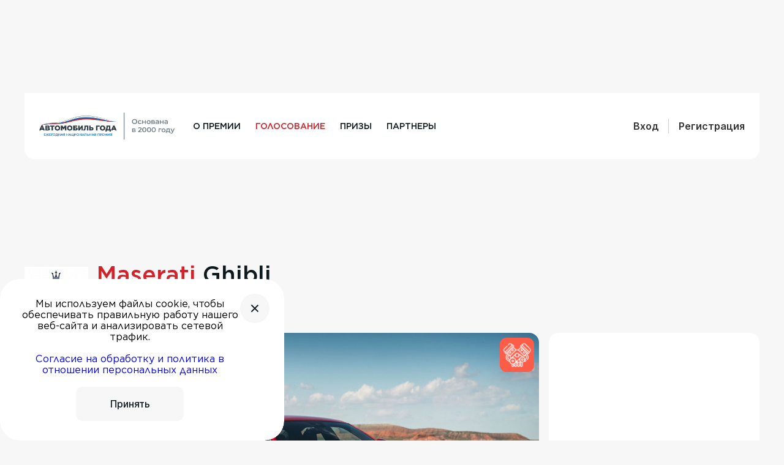

--- FILE ---
content_type: text/html; charset=UTF-8
request_url: https://premiya.autogoda.ru/vote/car/maserati-ghibli/
body_size: 68496
content:

<!doctype html>
<html lang="ru">
<head>
    

<meta charset="UTF-8"/>

<meta http-equiv="Content-Type" content="text/html; charset=UTF-8" />
<link href="/bitrix/js/ui/fonts/opensans/ui.font.opensans.min.css?16322987482409" type="text/css"  rel="stylesheet" />
<link href="/bitrix/js/main/popup/dist/main.popup.bundle.min.css?163229863723420" type="text/css"  rel="stylesheet" />
<link href="/bitrix/cache/css/s2/premiya/template_1fc7e35a52bb5ca135280f4394a190b7/template_1fc7e35a52bb5ca135280f4394a190b7_v1.css?17449150041189769" type="text/css"  data-template-style="true" rel="stylesheet" />
<script type="text/javascript">if(!window.BX)window.BX={};if(!window.BX.message)window.BX.message=function(mess){if(typeof mess==='object'){for(let i in mess) {BX.message[i]=mess[i];} return true;}};</script>
<script type="text/javascript">(window.BX||top.BX).message({'JS_CORE_LOADING':'Загрузка...','JS_CORE_NO_DATA':'- Нет данных -','JS_CORE_WINDOW_CLOSE':'Закрыть','JS_CORE_WINDOW_EXPAND':'Развернуть','JS_CORE_WINDOW_NARROW':'Свернуть в окно','JS_CORE_WINDOW_SAVE':'Сохранить','JS_CORE_WINDOW_CANCEL':'Отменить','JS_CORE_WINDOW_CONTINUE':'Продолжить','JS_CORE_H':'ч','JS_CORE_M':'м','JS_CORE_S':'с','JSADM_AI_HIDE_EXTRA':'Скрыть лишние','JSADM_AI_ALL_NOTIF':'Показать все','JSADM_AUTH_REQ':'Требуется авторизация!','JS_CORE_WINDOW_AUTH':'Войти','JS_CORE_IMAGE_FULL':'Полный размер'});</script>

<script type="text/javascript" src="/bitrix/js/main/core/core.min.js?1634550704260970"></script>

<script>BX.setJSList(['/bitrix/js/main/core/core_ajax.js','/bitrix/js/main/core/core_promise.js','/bitrix/js/main/polyfill/promise/js/promise.js','/bitrix/js/main/loadext/loadext.js','/bitrix/js/main/loadext/extension.js','/bitrix/js/main/polyfill/promise/js/promise.js','/bitrix/js/main/polyfill/find/js/find.js','/bitrix/js/main/polyfill/includes/js/includes.js','/bitrix/js/main/polyfill/matches/js/matches.js','/bitrix/js/ui/polyfill/closest/js/closest.js','/bitrix/js/main/polyfill/fill/main.polyfill.fill.js','/bitrix/js/main/polyfill/find/js/find.js','/bitrix/js/main/polyfill/matches/js/matches.js','/bitrix/js/main/polyfill/core/dist/polyfill.bundle.js','/bitrix/js/main/core/core.js','/bitrix/js/main/polyfill/intersectionobserver/js/intersectionobserver.js','/bitrix/js/main/lazyload/dist/lazyload.bundle.js','/bitrix/js/main/polyfill/core/dist/polyfill.bundle.js','/bitrix/js/main/parambag/dist/parambag.bundle.js']);
BX.setCSSList(['/bitrix/js/main/lazyload/dist/lazyload.bundle.css','/bitrix/js/main/parambag/dist/parambag.bundle.css']);</script>
<script type="text/javascript">(window.BX||top.BX).message({'LANGUAGE_ID':'ru','FORMAT_DATE':'DD.MM.YYYY','FORMAT_DATETIME':'DD.MM.YYYY HH:MI:SS','COOKIE_PREFIX':'BITRIX_SM','SERVER_TZ_OFFSET':'18000','UTF_MODE':'Y','SITE_ID':'s2','SITE_DIR':'/','USER_ID':'','SERVER_TIME':'1768625971','USER_TZ_OFFSET':'0','USER_TZ_AUTO':'Y','bitrix_sessid':'22b01e7ccbb59877ff123b18fb8beddb'});</script>


<script type="text/javascript" src="/bitrix/js/main/popup/dist/main.popup.bundle.min.js?163229863761026"></script>
<script type="text/javascript">BX.setJSList(['/local/templates/premiya/icon.js','/local/templates/premiya/public/js/libs.js','/local/templates/premiya/public/js/jquery.mask.js','/local/templates/premiya/public/js/handlebars.js','/local/templates/premiya/public/js/select2.min.js','/local/templates/premiya/public/js/script.js','/local/templates/premiya/public/js/ajax.js']);</script>
<script type="text/javascript">BX.setCSSList(['/local/templates/premiya/public/css/style.css','/local/templates/premiya/public/css/select2.min.css','/local/templates/premiya/public/css/fix.css','/local/templates/premiya/components/bitrix/socserv.auth.form/modal/style.css','/local/templates/premiya/styles.css']);</script>
<script type="text/javascript">
					(function () {
						"use strict";

						var counter = function ()
						{
							var cookie = (function (name) {
								var parts = ("; " + document.cookie).split("; " + name + "=");
								if (parts.length == 2) {
									try {return JSON.parse(decodeURIComponent(parts.pop().split(";").shift()));}
									catch (e) {}
								}
							})("BITRIX_CONVERSION_CONTEXT_s2");

							if (cookie && cookie.EXPIRE >= BX.message("SERVER_TIME"))
								return;

							var request = new XMLHttpRequest();
							request.open("POST", "/bitrix/tools/conversion/ajax_counter.php", true);
							request.setRequestHeader("Content-type", "application/x-www-form-urlencoded");
							request.send(
								"SITE_ID="+encodeURIComponent("s2")+
								"&sessid="+encodeURIComponent(BX.bitrix_sessid())+
								"&HTTP_REFERER="+encodeURIComponent(document.referrer)
							);
						};

						if (window.frameRequestStart === true)
							BX.addCustomEvent("onFrameDataReceived", counter);
						else
							BX.ready(counter);
					})();
				</script>



<script type="text/javascript"  src="/bitrix/cache/js/s2/premiya/template_1629177a206d3dff509f30f37d3777e7/template_1629177a206d3dff509f30f37d3777e7_v1.js?1747385988810060"></script>
<script type="text/javascript"  src="/bitrix/cache/js/s2/premiya/page_e17ceaa499111e6a1adeb808c87a44da/page_e17ceaa499111e6a1adeb808c87a44da_v1.js?1735466984668"></script>
<script type="text/javascript">var _ba = _ba || []; _ba.push(["aid", "c38b9511daf1802f5c3a54dfc08eb3f5"]); _ba.push(["host", "premiya.autogoda.ru"]); (function() {var ba = document.createElement("script"); ba.type = "text/javascript"; ba.async = true;ba.src = (document.location.protocol == "https:" ? "https://" : "http://") + "bitrix.info/ba.js";var s = document.getElementsByTagName("script")[0];s.parentNode.insertBefore(ba, s);})();</script>


<title>Премия Автомобиль года в России | Ghibli</title>

<base href="https://premiya.autogoda.ru">

<!-- Yandex.Metrika counter -->
<script type="text/javascript" >
   (function(m,e,t,r,i,k,a){m[i]=m[i]||function(){(m[i].a=m[i].a||[]).push(arguments)};
   m[i].l=1*new Date();
   for (var j = 0; j < document.scripts.length; j++) {if (document.scripts[j].src === r) { return; }}
   k=e.createElement(t),a=e.getElementsByTagName(t)[0],k.async=1,k.src=r,a.parentNode.insertBefore(k,a)})
   (window, document, "script", "https://mc.yandex.ru/metrika/tag.js", "ym");

   ym(25543949, "init", {
        clickmap:true,
        trackLinks:true,
        accurateTrackBounce:true,
        webvisor:true
   });
</script>
<noscript><div><img src="https://mc.yandex.ru/watch/25543949" style="position:absolute; left:-9999px;" alt="" /></div></noscript>
<!-- /Yandex.Metrika counter -->


<!-- Yandex.Metrika counter -->
<script type="text/javascript" >
   (function(m,e,t,r,i,k,a){m[i]=m[i]||function(){(m[i].a=m[i].a||[]).push(arguments)};
   m[i].l=1*new Date();
   for (var j = 0; j < document.scripts.length; j++) {if (document.scripts[j].src === r) { return; }}
   k=e.createElement(t),a=e.getElementsByTagName(t)[0],k.async=1,k.src=r,a.parentNode.insertBefore(k,a)})
   (window, document, "script", "https://mc.yandex.ru/metrika/tag.js", "ym");

   ym(87675818, "init", {
        clickmap:true,
        trackLinks:true,
        accurateTrackBounce:true,
        webvisor:true
   });
</script>
<noscript><div><img src="https://mc.yandex.ru/watch/87675818" style="position:absolute; left:-9999px;" alt="" /></div></noscript>
<!-- /Yandex.Metrika counter -->


<meta name="viewport" content="width=device-width, initial-scale=1, maximum-scale=1"/>
<link rel="apple-touch-icon" sizes="57x57" href="/apple-icon-57x57.png">
<link rel="apple-touch-icon" sizes="60x60" href="/apple-icon-60x60.png">
<link rel="apple-touch-icon" sizes="72x72" href="/apple-icon-72x72.png">
<link rel="apple-touch-icon" sizes="76x76" href="/apple-icon-76x76.png">
<link rel="apple-touch-icon" sizes="114x114" href="/apple-icon-114x114.png">
<link rel="apple-touch-icon" sizes="120x120" href="/apple-icon-120x120.png">
<link rel="apple-touch-icon" sizes="152x152" href="/apple-icon-152x152.png">
<link rel="apple-touch-icon" sizes="180x180" href="/apple-icon-180x180.png">
<link rel="icon" type="image/png" sizes="32x32" href="/favicon-32x32.png">
<link rel="icon" type="image/png" sizes="96x96" href="/favicon-96x96.png">
<link rel="icon" type="image/png" sizes="16x16" href="/favicon-16x16.png">
<link rel="manifest" href="/manifest.json">
<meta name="msapplication-TileColor" content="#ffffff">
<meta name="theme-color" content="#ffffff">

    <meta property="og:title" content="Премия Автомобиль года в России"/>
    <meta property="og:description" content="Голосуйте за лучшие на ваш взгляд автомобили" />
    <meta property="og:type" content="website"/>
    <meta property="og:url" content="https://premiya.autogoda.ru"/>
    <meta property="og:image" content="https://premiya.autogoda.ru/local/templates/premiya/public/img/star.png"/>
    <meta property="og:image:type" content="image/jpeg">
    <meta property="og:image:width" content="770" />
    <meta property="og:image:height" content="450" />

<script src="https://yastatic.net/pcode/adfox/loader.js" crossorigin="anonymous"></script>
</head>
<body 
    class="page
        "
                        >

    <style type="text/css">
        .banner-img .container > div > div{
            width: 100% !important;
        }
    </style>
    <div class="banner-img">
        <div class="container" style="width: 100%">
            <div id="adfox_164483790627615777"></div>
<script>
window.yaContextCb.push(()=>{
Ya.adfoxCode.createAdaptive({
ownerId: 241629,
containerId: 'adfox_164483790627615777',
params: {
                pp: 'qdv',
ps: 'flyb',
                p2: 'fgqm'
            }
        }, ['desktop'], {
tabletWidth: 830,
phoneWidth: 480,
isAutoReloads: false
        })
})
</script>

<div id="adfox_164483792828697134"></div>
<script>
window.yaContextCb.push(()=>{
Ya.adfoxCode.createAdaptive({
ownerId: 241629,
containerId: 'adfox_164483792828697134',
params: {
                pp: 'qdw',
ps: 'flyb',
                p2: 'fgqm'
            }
        }, ['tablet'], {
tabletWidth: 830,
phoneWidth: 480,
isAutoReloads: false
        })
})
</script>


<div id="adfox_164483797438452071"></div>
<script>
window.yaContextCb.push(()=>{
Ya.adfoxCode.createAdaptive({
ownerId: 241629,
containerId: 'adfox_164483797438452071',
params: {
                pp: 'qdu',
ps: 'flyb',
                p2: 'fgqm'
            }
        }, ['phone'], {
tabletWidth: 830,
phoneWidth: 480,
isAutoReloads: false
        })
    })
</script>
        </div>
    </div>

    <style type="text/css">
  @media(min-width: 1080px){
      .sticky_section{
        align-items: stretch;
      }
      .sticky_block{
        height: auto;
        min-height: 100%;
      }
      .sticky_box{
        top: 100px !important;
        position:-webkit-sticky !importan; 
        position:sticky !important;
        max-width: 344px !important;
      }
  }
  .header__link{
    position: relative;
    transition: .4s;
  }
  .header__link:before{
    position: absolute;
    content: '';
    width: 0;
    transition: .4s;
    bottom: -2px;
    left: 0;
    right: 0;
    height: 1px;
    background: #0e191e;
  }
  .header__link:hover:before{
    width: 100%;
    background: #d1232a;
  }
  .logotype{
    display: flex;
    align-items: center;
  }
  .logotype img{
    width: 100%;
  }
  @media (max-width: 680px){
    .logotype {
        width: 150px;
    }
  }
</style>
<header class="header" data-id="55">
      <div class="container container_header">
        <div class="header__line">

          <div class="header__line-block">
                <a class="logotype " href="../" title="Премия Автогода">
                  <img src="/local/templates/premiya/public/img/logo2023.png" alt="Премия Автогода"/>
                </a>
                
    <nav class="header__nav">
        <ul class="header__list">
                                            <li class="header__item">
                    <a class="header__link" href="/content/o-premii/">О премии</a>
                </li>
                                                        <li class="header__item">
                    <a class="header__link header__link_active" href="/vote/">Голосование</a>
                </li>
                                                        <li class="header__item">
                    <a class="header__link" href="/prizes/">Призы</a>
                </li>
                                                        <li class="header__item">
                    <a class="header__link" href="/partners/">Партнеры</a>
                </li>
                                </ul>
    </nav>

    
          </div>

                      
              <div class="header__ui-block header__line-block_autorized">
                  <a class="header__ui-link header__ui-link_fw" href="javascript:void(0);" data-modal-open="auth">
                      <p>
                        Вход
                      </p>
                  </a>
                  <a class="header__ui-link header__ui-link_fw" href="javascript:void(0);" data-modal-open="registration">
                      <p>
                          Регистрация
                      </p>
                  </a>
                  <div class="header__burger">
                      <a class="burger-btn js-open-menu" href="#">
                          <svg>
                              <use xlink:href="/local/templates/premiya/public/img/symbols.svg#svg-burger-btn"></use>
                          </svg>
                      </a>
                  </div>
              </div>

                    <div class="header__mobile">
            
    <nav class="header__nav">
        <ul class="header__list">
                                            <li class="header__item">
                    <a class="header__link" href="/content/o-premii/">О премии</a>
                </li>
                                                        <li class="header__item">
                    <a class="header__link header__link_active" href="/vote/">Голосование</a>
                </li>
                                                        <li class="header__item">
                    <a class="header__link" href="/prizes/">Призы</a>
                </li>
                                                        <li class="header__item">
                    <a class="header__link" href="/partners/">Партнеры</a>
                </li>
                                </ul>
    </nav>

    
          </div>
        </div>
      </div>
    </header>

<main class="main main_auto ">
<pre>
    
    </pre>
<section class="section section_autoban">
    <div class="container">
        <div class="banner-auto">
            <div class="banner-auto__box">

                                    <a class="banner-auto__logo" href="/vote/brand/maserati/">
                        <img src="/upload/resize_cache/iblock/d1d/104_104_1/r6zg13a7e6o3stu2x3m1cmqkz4ml03k7.jpg" alt="Maserati"/>
                    </a>
                
                <div class="banner-auto__info">

                    <div class="banner-auto__name">

                        <h4>
                                                            <a class="banner-auto__link" href="/vote/brand/maserati/">Maserati</a>
                            
                            <span>Ghibli</span>
                        </h4>
                    </div>

                                            <a class="banner-auto__text" href="/vote/class/E/">
                            <span>Класс E. Бизнес-класс</span>
                        </a>
                        
                </div>

            </div>

            <div class="banner-auto__box">

                
                               
            </div>
        </div>
    </div>
</section>

<style type="text/css">
    .cars__icon.import{
        bottom: 15px;
        left: 15px;
        right: auto;
        top: auto;
        border-radius: 16px;
        padding: 10px;
        background: #fff;
        
    }
    .cars__icon.import h6{
        font-size: 16px;
        color: #d1232a;
    }
    @media(max-width: 700px){
        .cars__icon.import{
            bottom: 5px;
            left: 5px;
            padding: 5px 8px;
        }
        .cars__icon.import h6{
            font-size: 10px;
        }
    }
</style>
<div class="container container_slider">
    <div class="main__box">
        <div class="main__column">
            <section class="section section_auto">
                <div class="auto">
                                            <div class="auto__slider auto__slider_detail">
                                                
                            <div class="cars__icon">
							       

                                                                    <span class="myIcon">
                                        <!-- <img src="/local/templates/premiya/public/img/engine.png" title="ДВС"> -->
                                        <svg width="98" height="98" viewBox="0 0 98 98" fill="none" title="ДВС" xmlns="http://www.w3.org/2000/svg" xmlns:xlink="http://www.w3.org/1999/xlink">
                                            <title>ДВС</title>
                                            <rect width="98" height="98" rx="19.1406" fill="#FD5C47"/>
                                            <mask id="mask0_35_324" style="mask-type:alpha" maskUnits="userSpaceOnUse" x="10" y="10" width="79" height="79">
                                            <rect x="10" y="10" width="79" height="79" fill="url(#pattern1)"/>
                                            </mask>
                                            <g mask="url(#mask0_35_324)">
                                            <rect x="10" y="10" width="79" height="79" fill="white"/>
                                            </g>
                                            <defs>
                                            <pattern id="pattern1" patternContentUnits="objectBoundingBox" width="1" height="1">
                                            <use xlink:href="#image0_35_324" transform="scale(0.00195312)"/>
                                            </pattern>
                                            <image id="image0_35_324" width="512" height="512" xlink:href="[data-uri]"/>
                                            </defs>
                                        </svg>
                                    </span>
                                                                                                                                
                                
                                
                            </div>
                            <ul class="auto__list" data-slider="detail">
                                                                    <li class="auto__item">
                                        <img src="/upload/resize_cache/iblock/04f/1100_700_1/4nxpeahnqanj499fhcxi63i7zsf1sr06.jpg" alt=""/>
                                    </li>
                                                                    <li class="auto__item">
                                        <img src="/upload/resize_cache/iblock/699/1100_700_1/l5ncz82w8lszub4yl71xu56aghw7vr92.jpg" alt=""/>
                                    </li>
                                                                    <li class="auto__item">
                                        <img src="/upload/resize_cache/iblock/4aa/1100_700_1/m2g0awsed2n25ifppnqq62qaii7hrh9m.jpg" alt=""/>
                                    </li>
                                                                    <li class="auto__item">
                                        <img src="/upload/resize_cache/iblock/d36/1100_700_1/ly1emwif1l6sckedhhtdop10rei53288.jpg" alt=""/>
                                    </li>
                                                                    <li class="auto__item">
                                        <img src="/upload/resize_cache/iblock/ed9/1100_700_1/wl3s5vzgd3fh6rx3punrccs3774qic4x.JPG" alt=""/>
                                    </li>
                                                                    <li class="auto__item">
                                        <img src="/upload/resize_cache/iblock/baf/1100_700_1/mgbtt2tr3yadq3cuvrplx3941xm4p5su.jpg" alt=""/>
                                    </li>
                                                                    <li class="auto__item">
                                        <img src="/upload/resize_cache/iblock/7c5/1100_700_1/4tedppd2pv5lrwcx033ar7u4vnf0z6ot.JPG" alt=""/>
                                    </li>
                                                                    <li class="auto__item">
                                        <img src="/upload/resize_cache/iblock/5c8/1100_700_1/fumfy62x4a5y2ayu850mbfgzira7p8us.jpg" alt=""/>
                                    </li>
                                                                    <li class="auto__item">
                                        <img src="/upload/resize_cache/iblock/03e/1100_700_1/3mntatrf2jfmsi0169baydxfllvyhmgb.jpg" alt=""/>
                                    </li>
                                                                    <li class="auto__item">
                                        <img src="/upload/resize_cache/iblock/e16/1100_700_1/0ix9a42gey7lsvis3sq7954d5j6mntt3.jpg" alt=""/>
                                    </li>
                                                                    <li class="auto__item">
                                        <img src="/upload/resize_cache/iblock/940/1100_700_1/svryz0nu0over050sxdu8pdqvknjg9e3.JPG" alt=""/>
                                    </li>
                                                                    <li class="auto__item">
                                        <img src="/upload/resize_cache/iblock/61e/1100_700_1/mhsc1wqopyf7gfg3ayw9kr4ozgrrv7e1.jpg" alt=""/>
                                    </li>
                                                                    <li class="auto__item">
                                        <img src="/upload/resize_cache/iblock/bc3/1100_700_1/vvssu0uaredwyz9fddzdojkray76cpdj.jpg" alt=""/>
                                    </li>
                                                                    <li class="auto__item">
                                        <img src="/upload/resize_cache/iblock/36f/1100_700_1/6h1i4ru2lxqu2uuu5hl1e34livn6g3a7.jpg" alt=""/>
                                    </li>
                                                                    <li class="auto__item">
                                        <img src="/upload/iblock/81e/objjpc407g0r2drg12qqw2ekipqedsbk.jpg" alt=""/>
                                    </li>
                                                                    <li class="auto__item">
                                        <img src="/upload/iblock/c2a/6le65zihvbv6in7w74jtrfrw6ew3we3z.jpg" alt=""/>
                                    </li>
                                                                    <li class="auto__item">
                                        <img src="/upload/iblock/816/gj0trbgzrh1eo657jpe8r1bsx8dgs0s7.jpg" alt=""/>
                                    </li>
                                                                    <li class="auto__item">
                                        <img src="/upload/resize_cache/iblock/99e/1100_700_1/bf5cwmlc3c3x6ht4thh76h4pos3volhj.jpg" alt=""/>
                                    </li>
                                                                    <li class="auto__item">
                                        <img src="/upload/iblock/63a/0t4hrr04c0xw0mfdtocdhmfazomeqsxz.jpg" alt=""/>
                                    </li>
                                                                    <li class="auto__item">
                                        <img src="/upload/iblock/741/l7wx2q9x9bvj81aralsbazk3ny5ztpjs.jpg" alt=""/>
                                    </li>
                                                                    <li class="auto__item">
                                        <img src="/upload/resize_cache/iblock/65c/1100_700_1/it96s6xyjdtl09j1h9fh260rj0gd348i.JPG" alt=""/>
                                    </li>
                                                                    <li class="auto__item">
                                        <img src="/upload/iblock/7bb/kz61vifn8e6n3xvtyxt0wonys9s6dwd0.jpg" alt=""/>
                                    </li>
                                                                    <li class="auto__item">
                                        <img src="/upload/resize_cache/iblock/d02/1100_700_1/gmyiqn4wa2jvws6jr5528ukpea61ghju.jpg" alt=""/>
                                    </li>
                                                                    <li class="auto__item">
                                        <img src="/upload/iblock/ac5/3fi56fhfzsb76ym43dq53m0kwk2983vc.jpg" alt=""/>
                                    </li>
                                                                    <li class="auto__item">
                                        <img src="/upload/iblock/8b9/xp1yqwbutdf0pj93luuwt9fnwxcquqax.jpg" alt=""/>
                                    </li>
                                                            </ul>
                        </div>
                        <div class="auto-mini">
                            <ul class="auto-mini__list" data-slider="detailsub">
                                                                    <li class="auto-mini__item"><img src="/upload/resize_cache/iblock/04f/104_104_1/4nxpeahnqanj499fhcxi63i7zsf1sr06.jpg" alt="Ghibli"/></li>
                                                                    <li class="auto-mini__item"><img src="/upload/resize_cache/iblock/699/104_104_1/l5ncz82w8lszub4yl71xu56aghw7vr92.jpg" alt="Ghibli"/></li>
                                                                    <li class="auto-mini__item"><img src="/upload/resize_cache/iblock/4aa/104_104_1/m2g0awsed2n25ifppnqq62qaii7hrh9m.jpg" alt="Ghibli"/></li>
                                                                    <li class="auto-mini__item"><img src="/upload/resize_cache/iblock/d36/104_104_1/ly1emwif1l6sckedhhtdop10rei53288.jpg" alt="Ghibli"/></li>
                                                                    <li class="auto-mini__item"><img src="/upload/resize_cache/iblock/ed9/104_104_1/wl3s5vzgd3fh6rx3punrccs3774qic4x.JPG" alt="Ghibli"/></li>
                                                                    <li class="auto-mini__item"><img src="/upload/resize_cache/iblock/baf/104_104_1/mgbtt2tr3yadq3cuvrplx3941xm4p5su.jpg" alt="Ghibli"/></li>
                                                                    <li class="auto-mini__item"><img src="/upload/resize_cache/iblock/7c5/104_104_1/4tedppd2pv5lrwcx033ar7u4vnf0z6ot.JPG" alt="Ghibli"/></li>
                                                                    <li class="auto-mini__item"><img src="/upload/resize_cache/iblock/5c8/104_104_1/fumfy62x4a5y2ayu850mbfgzira7p8us.jpg" alt="Ghibli"/></li>
                                                                    <li class="auto-mini__item"><img src="/upload/resize_cache/iblock/03e/104_104_1/3mntatrf2jfmsi0169baydxfllvyhmgb.jpg" alt="Ghibli"/></li>
                                                                    <li class="auto-mini__item"><img src="/upload/resize_cache/iblock/e16/104_104_1/0ix9a42gey7lsvis3sq7954d5j6mntt3.jpg" alt="Ghibli"/></li>
                                                                    <li class="auto-mini__item"><img src="/upload/resize_cache/iblock/940/104_104_1/svryz0nu0over050sxdu8pdqvknjg9e3.JPG" alt="Ghibli"/></li>
                                                                    <li class="auto-mini__item"><img src="/upload/resize_cache/iblock/61e/104_104_1/mhsc1wqopyf7gfg3ayw9kr4ozgrrv7e1.jpg" alt="Ghibli"/></li>
                                                                    <li class="auto-mini__item"><img src="/upload/resize_cache/iblock/bc3/104_104_1/vvssu0uaredwyz9fddzdojkray76cpdj.jpg" alt="Ghibli"/></li>
                                                                    <li class="auto-mini__item"><img src="/upload/resize_cache/iblock/36f/104_104_1/6h1i4ru2lxqu2uuu5hl1e34livn6g3a7.jpg" alt="Ghibli"/></li>
                                                                    <li class="auto-mini__item"><img src="/upload/resize_cache/iblock/81e/104_104_1/objjpc407g0r2drg12qqw2ekipqedsbk.jpg" alt="Ghibli"/></li>
                                                                    <li class="auto-mini__item"><img src="/upload/resize_cache/iblock/c2a/104_104_1/6le65zihvbv6in7w74jtrfrw6ew3we3z.jpg" alt="Ghibli"/></li>
                                                                    <li class="auto-mini__item"><img src="/upload/resize_cache/iblock/816/104_104_1/gj0trbgzrh1eo657jpe8r1bsx8dgs0s7.jpg" alt="Ghibli"/></li>
                                                                    <li class="auto-mini__item"><img src="/upload/resize_cache/iblock/99e/104_104_1/bf5cwmlc3c3x6ht4thh76h4pos3volhj.jpg" alt="Ghibli"/></li>
                                                                    <li class="auto-mini__item"><img src="/upload/resize_cache/iblock/63a/104_104_1/0t4hrr04c0xw0mfdtocdhmfazomeqsxz.jpg" alt="Ghibli"/></li>
                                                                    <li class="auto-mini__item"><img src="/upload/resize_cache/iblock/741/104_104_1/l7wx2q9x9bvj81aralsbazk3ny5ztpjs.jpg" alt="Ghibli"/></li>
                                                                    <li class="auto-mini__item"><img src="/upload/resize_cache/iblock/65c/104_104_1/it96s6xyjdtl09j1h9fh260rj0gd348i.JPG" alt="Ghibli"/></li>
                                                                    <li class="auto-mini__item"><img src="/upload/resize_cache/iblock/7bb/104_104_1/kz61vifn8e6n3xvtyxt0wonys9s6dwd0.jpg" alt="Ghibli"/></li>
                                                                    <li class="auto-mini__item"><img src="/upload/resize_cache/iblock/d02/104_104_1/gmyiqn4wa2jvws6jr5528ukpea61ghju.jpg" alt="Ghibli"/></li>
                                                                    <li class="auto-mini__item"><img src="/upload/resize_cache/iblock/ac5/104_104_1/3fi56fhfzsb76ym43dq53m0kwk2983vc.jpg" alt="Ghibli"/></li>
                                                                    <li class="auto-mini__item"><img src="/upload/resize_cache/iblock/8b9/104_104_1/xp1yqwbutdf0pj93luuwt9fnwxcquqax.jpg" alt="Ghibli"/></li>
                                                            </ul>
                        </div>
                                    </div>
                <div class="auto-property">
                    <ul class="auto-property__list">
                        <li class="auto-property__item">
                            <div class="auto-property__name">
                                <p>Цена</p>
                            </div>
                            <div class="auto-property__text">

                                                                    <p>По запросу у дилера</p>
                                                            </div>

                        </li>

                                                    <li class="auto-property__item">
                                <div class="auto-property__name">
                                    <p>Тип двигателя</p>
                                </div>
                                <div class="auto-property__text">
                                    <p>дизель, бензин</p>
                                </div>
                            </li>
                        
                                                    <li class="auto-property__item">
                                <div class="auto-property__name">
                                    <p>Габариты (Д×Ш×В)</p>
                                </div>
                                <div class="auto-property__text">
                                    <p>4971 х 1945 х 1461</p>
                                </div>
                            </li>
                        
                                                    <li class="auto-property__item">
                                <div class="auto-property__name">
                                    <p>Рабочий объем, куб. см.</p>
                                </div>
                                <div class="auto-property__text">
                                    <p>2979                                        - 2987                                    </p>
                                </div>
                            </li>
                        
                                                    <li class="auto-property__item">
                                <div class="auto-property__name">
                                    <p>Снаряженная масса, кг</p>
                                </div>
                                <div class="auto-property__text">
                                    <p>1810                                    - 1835                                    </p>
                                </div>
                            </li>
                        
                                                    <li class="auto-property__item">
                                <div class="auto-property__name">
                                    <p>Мощность двигателя, л.с.</p>
                                </div>
                                <div class="auto-property__text">
                                    <p>275                                        - 430                                    </p>
                                </div>
                            </li>
                        
                        
                                                    <li class="auto-property__item">
                                <div class="auto-property__name">
                                    <p>Разгон, сек. до 100 км/ч</p>
                                </div>
                                <div class="auto-property__text">
                                    <p>4.7                                        - 6.3                                    </p>
                                </div>
                            </li>
                        
                                                    <li class="auto-property__item">
                                <div class="auto-property__name">
                                    <p>Объем багажника, л</p>
                                </div>
                                <div class="auto-property__text">
                                    <p>500                                                                            </p>
                                </div>
                            </li>
                        
                                                    <li class="auto-property__item">
                                <div class="auto-property__name">
                                    <p>Максимальная скорость, км/ч</p>
                                </div>
                                <div class="auto-property__text">
                                    <p>250                                        - 286                                    </p>
                                </div>
                            </li>
                        
                                                    <li class="auto-property__item">
                                <div class="auto-property__name">
                                    <p>Объем топливного бака, л</p>
                                </div>
                                <div class="auto-property__text">
                                    <p>70                                        - 80                                    </p>
                                </div>
                            </li>
                        
                                                    <li class="auto-property__item">
                                <div class="auto-property__name">
                                    <p>Расход топлива, л/100 км</p>
                                </div>
                                <div class="auto-property__text">
                                    <p>4.9                                        - 15.2                                    </p>
                                </div>
                            </li>
                                            </ul>

                                            <a class="auto-property__link title__link" href="https://maseratimoscow.ru/model/ghibli/" target="_blank">
                            <span>сайт производителя</span>
                            <span>
                                <svg>
                                    <use xlink:href="/local/templates/premiya/public/img/symbols.svg#svg-title-arrow"></use>
                                </svg>
                            </span>
                        </a>
                                    </div>
            </section>


            
                        <section class="section">
                <div class="similar">
                    <div class="similar__title title">
                        <h3>Похожие авто</h3>
                        <div class="similar__filter filter">
                            <div class="filter__tab filter-tab">

                                
                                <div class="filter-tab__name js-similar-tab active" data-type="price"><span>По цене</span></div>
                                <div class="filter-tab__name js-similar-tab" data-type="class"><span>Одноклассники</span></div>
                            </div>
                        </div>
                    </div>
                    <div class="similar__wrap">
                        <div class="cars">
                            <div class="cars-similar">
                                <ul class="cars__list d-none" data-similar="class">
            <li class="cars__item">
            
<a href="/vote/car/chery-arrizo8/" class="cars__card ">
        <div class="cars__icon">

       
                        <!--  || $value['PROPERTY_EHYBRID_VALUE'] == 'Y' -->
                
        

	                
    </div>

            
        <div class="cars__img">
            <img src="/upload/resize_cache/iblock/1bd/344_344_2/svvomfdbr8esjqt17tsbuq34i6q8wn7x.jpg" alt="ARRIZO 8"/>

                                            </div>
    
    <div class="cars__info">

        <div class="cars__name cars-name">
            <div class="cars-name__first">
                <h6>Chery</h6>
            </div>
            <div class="cars-name__second">
                <h6>ARRIZO 8</h6>
            </div>
        </div>

                    <div class="cars__price">
                <span>от</span>
                <span>2 900 000</span>
                <span>руб</span>
            </div>
        		    </div>
</a>        </li>
            <li class="cars__item">
            
<a href="/vote/car/lexus-es/" class="cars__card ">
        <div class="cars__icon">

       
                        <!--  || $value['PROPERTY_EHYBRID_VALUE'] == 'Y' -->
                
        

	                
    </div>

            
        <div class="cars__img">
            <img src="/upload/resize_cache/iblock/04e/344_344_2/uaefffijjzp9zx6gt4z0ig91z3oyi9wc.jpg" alt="ES"/>

                                            </div>
    
    <div class="cars__info">

        <div class="cars__name cars-name">
            <div class="cars-name__first">
                <h6>Lexus</h6>
            </div>
            <div class="cars-name__second">
                <h6>ES</h6>
            </div>
        </div>

                    <div class="cars__price">
                <span>от</span>
                <span>6 200 000</span>
                <span>руб</span>
            </div>
        		    </div>
</a>        </li>
            <li class="cars__item">
            
<a href="/vote/car/volkswagen-passat-pro-b9/" class="cars__card ">
        <div class="cars__icon">

       
                        <!--  || $value['PROPERTY_EHYBRID_VALUE'] == 'Y' -->
                
        

	                
    </div>

            
        <div class="cars__img">
            <img src="/upload/resize_cache/iblock/a62/344_344_2/v2t5nb6ysj80lsutl5mjafok8if42opm.jpg" alt="Passat Pro B9"/>

                                            </div>
    
    <div class="cars__info">

        <div class="cars__name cars-name">
            <div class="cars-name__first">
                <h6>Volkswagen</h6>
            </div>
            <div class="cars-name__second">
                <h6>Passat Pro B9</h6>
            </div>
        </div>

        		    </div>
</a>        </li>
            <li class="cars__item">
            
<a href="/vote/car/maserati-ghibli/" class="cars__card ">
        <div class="cars__icon">

       
                        <!--  || $value['PROPERTY_EHYBRID_VALUE'] == 'Y' -->
                
        

	                
    </div>

            
        <div class="cars__img">
            <img src="/upload/resize_cache/iblock/aaf/344_344_2/xz5uxkwsgnvajojge73kyt56nua99c2s.jpg" alt="Ghibli"/>

                                            </div>
    
    <div class="cars__info">

        <div class="cars__name cars-name">
            <div class="cars-name__first">
                <h6>Maserati</h6>
            </div>
            <div class="cars-name__second">
                <h6>Ghibli</h6>
            </div>
        </div>

        		    </div>
</a>        </li>
            <li class="cars__item">
            
<a href="/vote/car/mercedes-benz-eclass/" class="cars__card ">
        <div class="cars__icon">

       
                        <!--  || $value['PROPERTY_EHYBRID_VALUE'] == 'Y' -->
                
        

	                
    </div>

            
        <div class="cars__img">
            <img src="/upload/resize_cache/iblock/5e1/344_344_2/g0eo69hq3lxo1mf370hxklniqywu5xww.jpg" alt="E-Класс"/>

                                            </div>
    
    <div class="cars__info">

        <div class="cars__name cars-name">
            <div class="cars-name__first">
                <h6>Mercedes-Benz</h6>
            </div>
            <div class="cars-name__second">
                <h6>E-Класс</h6>
            </div>
        </div>

                    <div class="cars__price">
                <span>от</span>
                <span>6 500 000</span>
                <span>руб</span>
            </div>
        		    </div>
</a>        </li>
            <li class="cars__item">
            
<a href="/vote/car/audi-a6/" class="cars__card ">
        <div class="cars__icon">

       
                        <!--  || $value['PROPERTY_EHYBRID_VALUE'] == 'Y' -->
                
        

	                
    </div>

            
        <div class="cars__img">
            <img src="/upload/resize_cache/iblock/30b/344_344_2/ys63uolf9rdix6j4bkeyptn47qrrb1s7.jpg" alt="A6 / S6 / RS 6 Avant"/>

                                            </div>
    
    <div class="cars__info">

        <div class="cars__name cars-name">
            <div class="cars-name__first">
                <h6>Audi</h6>
            </div>
            <div class="cars-name__second">
                <h6>A6 / S6 / RS 6 Avant</h6>
            </div>
        </div>

                    <div class="cars__price">
                <span>от</span>
                <span>8 400 000</span>
                <span>руб</span>
            </div>
        		    </div>
</a>        </li>
    </ul>



<ul class="cars__list" data-similar="price">
            <li class="cars__item">
            
<a href="/vote/car/cadillac-ct4/" class="cars__card ">
        <div class="cars__icon">

       
                        <!--  || $value['PROPERTY_EHYBRID_VALUE'] == 'Y' -->
                
        

	                
    </div>

            
        <div class="cars__img">
            <img src="/upload/resize_cache/iblock/8b2/344_344_2/8vlpnx4ty5p8hmkxpple12684yhw09nv.jpg" alt="CT4"/>

                                            </div>
    
    <div class="cars__info">

        <div class="cars__name cars-name">
            <div class="cars-name__first">
                <h6>Cadillac</h6>
            </div>
            <div class="cars-name__second">
                <h6>CT4</h6>
            </div>
        </div>

        		    </div>
</a>        </li>
            <li class="cars__item">
            
<a href="/vote/car/db12-coupe-aston-martin/" class="cars__card ">
        <div class="cars__icon">

       
                        <!--  || $value['PROPERTY_EHYBRID_VALUE'] == 'Y' -->
                
        

	                
    </div>

            
        <div class="cars__img">
            <img src="/upload/resize_cache/iblock/dbe/344_344_2/wd7wgzw7keindgj1e2c1d4ds9876b4o4.JPG" alt="DB12 кабриолет"/>

                                            </div>
    
    <div class="cars__info">

        <div class="cars__name cars-name">
            <div class="cars-name__first">
                <h6>Aston Martin</h6>
            </div>
            <div class="cars-name__second">
                <h6>DB12 кабриолет</h6>
            </div>
        </div>

        		    </div>
</a>        </li>
            <li class="cars__item">
            
<a href="/vote/car/lotus-emeya/" class="cars__card ">
        <div class="cars__icon">

       
                        <!--  || $value['PROPERTY_EHYBRID_VALUE'] == 'Y' -->
                            <!-- <span>
                <img src="/local/templates/premiya/public/img/svg/icon-electro.svg" alt="">
            </span> -->
        
        

	                
    </div>

            
        <div class="cars__img">
            <img src="/upload/resize_cache/iblock/327/344_344_2/ckmrmzine95k4vs4ky912f365df8egxs.JPG" alt="Emeya"/>

                                            </div>
    
    <div class="cars__info">

        <div class="cars__name cars-name">
            <div class="cars-name__first">
                <h6>Lotus</h6>
            </div>
            <div class="cars-name__second">
                <h6>Emeya</h6>
            </div>
        </div>

        		    </div>
</a>        </li>
            <li class="cars__item">
            
<a href="/vote/car/cadillac-ct5/" class="cars__card ">
        <div class="cars__icon">

       
                        <!--  || $value['PROPERTY_EHYBRID_VALUE'] == 'Y' -->
                
        

	                
    </div>

            
        <div class="cars__img">
            <img src="/upload/resize_cache/iblock/d37/344_344_2/l178hgc7p8emeiwnbkz9e2k0nwc5x3dn.jpg" alt="CT5"/>

                                            </div>
    
    <div class="cars__info">

        <div class="cars__name cars-name">
            <div class="cars-name__first">
                <h6>Cadillac</h6>
            </div>
            <div class="cars-name__second">
                <h6>CT5</h6>
            </div>
        </div>

        		    </div>
</a>        </li>
            <li class="cars__item">
            
<a href="/vote/car/toyota-gt86/" class="cars__card ">
        <div class="cars__icon">

       
                        <!--  || $value['PROPERTY_EHYBRID_VALUE'] == 'Y' -->
                
        

	                
    </div>

            
        <div class="cars__img">
            <img src="/upload/iblock/a6a/kgb1rge8wq1x1kq4y78xwbp4e22juu60.jpg" alt="GT86"/>

                                            </div>
    
    <div class="cars__info">

        <div class="cars__name cars-name">
            <div class="cars-name__first">
                <h6>Toyota</h6>
            </div>
            <div class="cars-name__second">
                <h6>GT86</h6>
            </div>
        </div>

        		    </div>
</a>        </li>
            <li class="cars__item">
            
<a href="/vote/car/honda-pilot/" class="cars__card ">
        <div class="cars__icon">

       
                        <!--  || $value['PROPERTY_EHYBRID_VALUE'] == 'Y' -->
                
        

	                
    </div>

            
        <div class="cars__img">
            <img src="/upload/resize_cache/iblock/688/344_344_2/u69gn8oszi68xb5ncpp77kocsuis54br.jpg" alt="Pilot"/>

                                            </div>
    
    <div class="cars__info">

        <div class="cars__name cars-name">
            <div class="cars-name__first">
                <h6>Honda</h6>
            </div>
            <div class="cars-name__second">
                <h6>Pilot</h6>
            </div>
        </div>

        		    </div>
</a>        </li>
    </ul>


                            </div>
                        </div>
                    </div>
                </div>
            </section>


        </div>

        <div class="main__column">
            
                                <li class="news__item news-banner ">
 <a class="news__card" href="javascript:void(0)">
            <!--AdFox START-->
<!--autogoda.ru-->
<!--Площадка: premiya.autogoda.ru / * / *-->
<!--Тип баннера: Screenglade/Expandable [Sync_Async]-->
<!--Расположение: Основной, декстоп-->
<div id="adfox_164614900193274885"></div>
<script>
    window.yaContextCb.push(()=>{
        Ya.adfoxCode.createAdaptive({
            ownerId: 241629,
            containerId: 'adfox_164614900193274885',
            params: {
                pp: 'bygb',
                ps: 'flyb',
                p2: 'fgqm'
            }
        }, ['desktop'], {
            tabletWidth: 830,
            phoneWidth: 480,
            isAutoReloads: false
        })
    })
</script>


<!--AdFox START-->
<!--autogoda.ru-->
<!--Площадка: premiya.autogoda.ru / * / *-->
<!--Тип баннера: Screenglade/Expandable [Sync_Async]-->
<!--Расположение: Основной, планшет-->
<div id="adfox_164614903488412851"></div>
<script>
    window.yaContextCb.push(()=>{
        Ya.adfoxCode.createAdaptive({
            ownerId: 241629,
            containerId: 'adfox_164614903488412851',
            params: {
                pp: 'bygc',
                ps: 'flyb',
                p2: 'fgqm'
            }
        }, ['tablet'], {
            tabletWidth: 830,
            phoneWidth: 480,
            isAutoReloads: false
        })
    })
</script>


<!--AdFox START-->
<!--autogoda.ru-->
<!--Площадка: premiya.autogoda.ru / * / *-->
<!--Тип баннера: Screenglade/Expandable [Sync_Async]-->
<!--Расположение: Основной, мобильный-->
<div id="adfox_164614904718132281"></div>
<script>
    window.yaContextCb.push(()=>{
        Ya.adfoxCode.createAdaptive({
            ownerId: 241629,
            containerId: 'adfox_164614904718132281',
            params: {
                pp: 'bygd',
                ps: 'flyb',
                p2: 'fgqm'
            }
        }, ['phone'], {
            tabletWidth: 830,
            phoneWidth: 480,
            isAutoReloads: false
        })
    })
</script>
        </a>
    </li>
            
            <div class="floating-rating rating">
                <div class="rating__auto rating-auto">

                    <div class="rating-auto__name">
                        <h6>
                                                            <span>Maserati</span>
                                                        <span>Ghibli</span>
                        </h6>
                    </div>
                                            <div class="rating-auto__subname">
                            <p>E. Бизнес-класс</p>
                        </div>
                                    </div>
                
                
                
                
            </div>
          
     
             </div>
    </div>

</div>

<section class="section section_gray">
    
    <div class="container">
        <div class="news">
                        <ul class="news__list">
                                        <li class="news__item news__item_big">
							                            <a class="news__card"
                                href="https://premiya.autogoda.ru/content/golosovanie-v-premii-avtomobil-goda-v-rossii-zaversheno/"                                                           >
                                <div class="news__img news__img_big mobhide">
                                    <img src="/upload/resize_cache/iblock/e81/704_576_1/7yet9x9ooup2pgn2c33fwl6zdrx3siry.jpg" alt="">
                                </div>
								                                <div class="news__img news__img_big desktophide">
                                    <img src="/upload/resize_cache/iblock/e81/704_576_1/7yet9x9ooup2pgn2c33fwl6zdrx3siry.jpg" alt="">
                                </div>
                                <div class="news__info">
                                    <div class="news__name news__name_big">
                                        <h4>Голосование в Премии «Автомобиль года в России» завершено!</h4>
                                    </div>
                                    <div class="news__subinfo">
                                        <div class="news__date news__date_big">
                                            <span>09.11.2024</span>
                                            <span></span>
                                        </div>
                                    </div>
                                </div>
                            </a>
                        </li>
                                                                                <li class="news__item">
    <a
        href="https://premiya.autogoda.ru/content/vezem-prizy-uchastnikam-golosovaniya-v-premii-avtomobil-goda-v-rossii/"              class="news__card">
		
        <div class="news__img mobhide"><img src="/upload/resize_cache/iblock/4e4/344_232_1/a0okiwm80d9ejlho38q44014m54wv3lq.jpg" alt="Везем призы участникам голосования в Премии «Автомобиль года в России»"></div>
		<div class="news__img desktophide"><img src="/upload/resize_cache/iblock/4e4/344_232_1/a0okiwm80d9ejlho38q44014m54wv3lq.jpg" alt="Везем призы участникам голосования в Премии «Автомобиль года в России»"></div>

        <div class="news__info">
            <div class="news__wrap">
                <div class="news__name">
                    <h6>Везем призы участникам голосования в Премии «Автомобиль года в России»</h6>
                </div>
                <div class="news__text">
                    <p>Объявляем имена победителей, принявших участие в голосовании за любимые автомобили и выигравших призы! </p>
                </div>
            </div>
            <div class="news__subinfo">
                <div class="news__date">
                    <span>20.10.2025</span>
                    <span>Итоги премии</span>
                </div>
            </div>
        </div>
    </a>
</li>
                                                                    <li class="news__item news-banner ">
 <a class="news__card" href="javascript:void(0)">
            <!--AdFox START-->
<!--autogoda.ru-->
<!--Площадка: premiya.autogoda.ru / * / *-->
<!--Тип баннера: Screenglade/Expandable [Sync_Async]-->
<!--Расположение: Основной, декстоп-->
<div id="adfox_164614900193274885"></div>
<script>
    window.yaContextCb.push(()=>{
        Ya.adfoxCode.createAdaptive({
            ownerId: 241629,
            containerId: 'adfox_164614900193274885',
            params: {
                pp: 'bygb',
                ps: 'flyb',
                p2: 'fgqm'
            }
        }, ['desktop'], {
            tabletWidth: 830,
            phoneWidth: 480,
            isAutoReloads: false
        })
    })
</script>


<!--AdFox START-->
<!--autogoda.ru-->
<!--Площадка: premiya.autogoda.ru / * / *-->
<!--Тип баннера: Screenglade/Expandable [Sync_Async]-->
<!--Расположение: Основной, планшет-->
<div id="adfox_164614903488412851"></div>
<script>
    window.yaContextCb.push(()=>{
        Ya.adfoxCode.createAdaptive({
            ownerId: 241629,
            containerId: 'adfox_164614903488412851',
            params: {
                pp: 'bygc',
                ps: 'flyb',
                p2: 'fgqm'
            }
        }, ['tablet'], {
            tabletWidth: 830,
            phoneWidth: 480,
            isAutoReloads: false
        })
    })
</script>


<!--AdFox START-->
<!--autogoda.ru-->
<!--Площадка: premiya.autogoda.ru / * / *-->
<!--Тип баннера: Screenglade/Expandable [Sync_Async]-->
<!--Расположение: Основной, мобильный-->
<div id="adfox_164614904718132281"></div>
<script>
    window.yaContextCb.push(()=>{
        Ya.adfoxCode.createAdaptive({
            ownerId: 241629,
            containerId: 'adfox_164614904718132281',
            params: {
                pp: 'bygd',
                ps: 'flyb',
                p2: 'fgqm'
            }
        }, ['phone'], {
            tabletWidth: 830,
            phoneWidth: 480,
            isAutoReloads: false
        })
    })
</script>
        </a>
    </li>
                                                            <li class="news__item">
    <a
        href="https://premiya.autogoda.ru/content/vladimir-bezukladnikov-premiya-avtomobil-goda-v-rossii-eto-most-mezhdu-avtomobilnym-brendom-i-potreb/"              class="news__card">
		
        <div class="news__img mobhide"><img src="/upload/resize_cache/iblock/786/344_232_1/c22eh37m02mqn8t9kl197dcl9iyq6kim.JPG" alt="Владимир Безукладников о Премии «Автомобиль года в России» "></div>
		<div class="news__img desktophide"><img src="/upload/resize_cache/iblock/786/344_232_1/c22eh37m02mqn8t9kl197dcl9iyq6kim.JPG" alt="Владимир Безукладников о Премии «Автомобиль года в России» "></div>

        <div class="news__info">
            <div class="news__wrap">
                <div class="news__name">
                    <h6>Владимир Безукладников о Премии «Автомобиль года в России» </h6>
                </div>
                <div class="news__text">
                    <p></p>
                </div>
            </div>
            <div class="news__subinfo">
                <div class="news__date">
                    <span>22.04.2025</span>
                    <span></span>
                </div>
            </div>
        </div>
    </a>
</li>
                                                                                <li class="news__item">
    <a
        href="https://premiya.autogoda.ru/content/o-premii/"              class="news__card">
		
        <div class="news__img mobhide"><img src="/upload/resize_cache/iblock/2ce/344_232_1/hy3mqjxxddx1izcn72w74brn1rhgkcbm.jpg" alt="Как появилась Премия"></div>
		<div class="news__img desktophide"><img src="/upload/resize_cache/iblock/2ce/344_232_1/hy3mqjxxddx1izcn72w74brn1rhgkcbm.jpg" alt="Как появилась Премия"></div>

        <div class="news__info">
            <div class="news__wrap">
                <div class="news__name">
                    <h6>Как появилась Премия</h6>
                </div>
                <div class="news__text">
                    <p>Рассказываем о крупнейшем автомобильном медиаисследовательском проекте в нашей стране</p>
                </div>
            </div>
            <div class="news__subinfo">
                <div class="news__date">
                    <span>04.03.2025</span>
                    <span>О Премии</span>
                </div>
            </div>
        </div>
    </a>
</li>
                                                                    </ul>
        </div>
    </div>

</section>
        <section class="section section_marquee section_gray">
        <div class="marquee js-marquee">
                                                <div class="marquee__box">
                        <a class="js-click-logo" data-id="199290" href="https://premiya.autogoda.ru" target="_blank" title="Gislaved">
                            <img src="/upload/iblock/654/lcre5c7b0i33n4dg8iqfvxz3kzy08ln2.jpg" alt="Gislaved"/>
                        </a>
                    </div>
                                    <div class="marquee__box">
                        <a class="js-click-logo" data-id="190873" href=" " target="_blank" title="НАШЕ Радио">
                            <img src="/upload/iblock/110/5pobvncundjgmr0ft793zjk615ibn09q.jpg" alt="НАШЕ Радио"/>
                        </a>
                    </div>
                                    <div class="marquee__box">
                        <a class="js-click-logo" data-id="261083" href=" " target="_blank" title="Большая Азия">
                            <img src="/upload/iblock/65c/dz75gtmpzux7zhxs2pq02sy0tryprcj2.jpg" alt="Большая Азия"/>
                        </a>
                    </div>
                                    <div class="marquee__box">
                        <a class="js-click-logo" data-id="189809" href=" " target="_blank" title="Ипсос Комкон">
                            <img src="/upload/iblock/f02/2hnmhu8wiwd7gu1t1xlrc46mm8gzb47y.jpg" alt="Ипсос Комкон"/>
                        </a>
                    </div>
                                    <div class="marquee__box">
                        <a class="js-click-logo" data-id="190872" href=" " target="_blank" title="Авто Плюс">
                            <img src="/upload/iblock/141/vv0ozidqwp59n44h1r55czk1r20hq7x8.jpg" alt="Авто Плюс"/>
                        </a>
                    </div>
                                    <div class="marquee__box">
                        <a class="js-click-logo" data-id="190871" href=" " target="_blank" title="5 Колесо">
                            <img src="/upload/iblock/15f/6jo6wqv348f3l59a7cbq81f42lul33rp.jpg" alt="5 Колесо"/>
                        </a>
                    </div>
                                    <div class="marquee__box">
                        <a class="js-click-logo" data-id="189806" href=" " target="_blank" title="АВТО 24">
                            <img src="/upload/iblock/c80/0m1tt30v8pa6brtfpuj5kop9wwiom531.jpg" alt="АВТО 24"/>
                        </a>
                    </div>
                                    <div class="marquee__box">
                        <a class="js-click-logo" data-id="190874" href=" " target="_blank" title="Драйв">
                            <img src="/upload/iblock/0d1/j1b3zty0wdedxno1ocqfx1vt0y9c91vm.jpg" alt="Драйв"/>
                        </a>
                    </div>
                                    <div class="marquee__box">
                        <a class="js-click-logo" data-id="260873" href=" " target="_blank" title="РАМК">
                            <img src="/upload/iblock/530/4lb69of0jcee1hxa570kt7izyuohzubz.jpg" alt="РАМК"/>
                        </a>
                    </div>
                                    <div class="marquee__box">
                        <a class="js-click-logo" data-id="286895" href=" " target="_blank" title="SPEEDME">
                            <img src="/upload/iblock/3d5/u600m1a9hngd7xovl1capd4doiln3y3t.jpg" alt="SPEEDME"/>
                        </a>
                    </div>
                                    <div class="marquee__box">
                        <a class="js-click-logo" data-id="280023" href=" " target="_blank" title="Терек">
                            <img src="/upload/iblock/7db/7r88sa2kjng0dkyiz33509wefvmo3i56.JPG" alt="Терек"/>
                        </a>
                    </div>
                                    <div class="marquee__box">
                        <a class="js-click-logo" data-id="260192" href=" " target="_blank" title="Delongi">
                            <img src="/upload/iblock/ab7/x7skugbaelftzl2vae96k5t624244xsj.jpg" alt="Delongi"/>
                        </a>
                    </div>
                                    <div class="marquee__box">
                        <a class="js-click-logo" data-id="230237" href=" " target="_blank" title="Ambitica ">
                            <img src="/upload/iblock/f42/2crgv7x76slvva30mww26lyd83bwjbyi.jpg" alt="Ambitica "/>
                        </a>
                    </div>
                                    <div class="marquee__box">
                        <a class="js-click-logo" data-id="292674" href=" " target="_blank" title="КОЛЁСА.RU">
                            <img src="/upload/iblock/9be/d524fbg183kpmcye8gy0j15xee02mgpn.jpg" alt="КОЛЁСА.RU"/>
                        </a>
                    </div>
                  
                                                <div class="marquee__box">
                        <a class="js-click-logo" data-id="199290" href="https://premiya.autogoda.ru" target="_blank" title="Gislaved">
                            <img src="/upload/iblock/654/lcre5c7b0i33n4dg8iqfvxz3kzy08ln2.jpg" alt="Gislaved"/>
                        </a>
                    </div>
                                    <div class="marquee__box">
                        <a class="js-click-logo" data-id="190873" href=" " target="_blank" title="НАШЕ Радио">
                            <img src="/upload/iblock/110/5pobvncundjgmr0ft793zjk615ibn09q.jpg" alt="НАШЕ Радио"/>
                        </a>
                    </div>
                                    <div class="marquee__box">
                        <a class="js-click-logo" data-id="261083" href=" " target="_blank" title="Большая Азия">
                            <img src="/upload/iblock/65c/dz75gtmpzux7zhxs2pq02sy0tryprcj2.jpg" alt="Большая Азия"/>
                        </a>
                    </div>
                                    <div class="marquee__box">
                        <a class="js-click-logo" data-id="189809" href=" " target="_blank" title="Ипсос Комкон">
                            <img src="/upload/iblock/f02/2hnmhu8wiwd7gu1t1xlrc46mm8gzb47y.jpg" alt="Ипсос Комкон"/>
                        </a>
                    </div>
                                    <div class="marquee__box">
                        <a class="js-click-logo" data-id="190872" href=" " target="_blank" title="Авто Плюс">
                            <img src="/upload/iblock/141/vv0ozidqwp59n44h1r55czk1r20hq7x8.jpg" alt="Авто Плюс"/>
                        </a>
                    </div>
                                    <div class="marquee__box">
                        <a class="js-click-logo" data-id="190871" href=" " target="_blank" title="5 Колесо">
                            <img src="/upload/iblock/15f/6jo6wqv348f3l59a7cbq81f42lul33rp.jpg" alt="5 Колесо"/>
                        </a>
                    </div>
                                    <div class="marquee__box">
                        <a class="js-click-logo" data-id="189806" href=" " target="_blank" title="АВТО 24">
                            <img src="/upload/iblock/c80/0m1tt30v8pa6brtfpuj5kop9wwiom531.jpg" alt="АВТО 24"/>
                        </a>
                    </div>
                                    <div class="marquee__box">
                        <a class="js-click-logo" data-id="190874" href=" " target="_blank" title="Драйв">
                            <img src="/upload/iblock/0d1/j1b3zty0wdedxno1ocqfx1vt0y9c91vm.jpg" alt="Драйв"/>
                        </a>
                    </div>
                                    <div class="marquee__box">
                        <a class="js-click-logo" data-id="260873" href=" " target="_blank" title="РАМК">
                            <img src="/upload/iblock/530/4lb69of0jcee1hxa570kt7izyuohzubz.jpg" alt="РАМК"/>
                        </a>
                    </div>
                                    <div class="marquee__box">
                        <a class="js-click-logo" data-id="286895" href=" " target="_blank" title="SPEEDME">
                            <img src="/upload/iblock/3d5/u600m1a9hngd7xovl1capd4doiln3y3t.jpg" alt="SPEEDME"/>
                        </a>
                    </div>
                                    <div class="marquee__box">
                        <a class="js-click-logo" data-id="280023" href=" " target="_blank" title="Терек">
                            <img src="/upload/iblock/7db/7r88sa2kjng0dkyiz33509wefvmo3i56.JPG" alt="Терек"/>
                        </a>
                    </div>
                                    <div class="marquee__box">
                        <a class="js-click-logo" data-id="260192" href=" " target="_blank" title="Delongi">
                            <img src="/upload/iblock/ab7/x7skugbaelftzl2vae96k5t624244xsj.jpg" alt="Delongi"/>
                        </a>
                    </div>
                                    <div class="marquee__box">
                        <a class="js-click-logo" data-id="230237" href=" " target="_blank" title="Ambitica ">
                            <img src="/upload/iblock/f42/2crgv7x76slvva30mww26lyd83bwjbyi.jpg" alt="Ambitica "/>
                        </a>
                    </div>
                                    <div class="marquee__box">
                        <a class="js-click-logo" data-id="292674" href=" " target="_blank" title="КОЛЁСА.RU">
                            <img src="/upload/iblock/9be/d524fbg183kpmcye8gy0j15xee02mgpn.jpg" alt="КОЛЁСА.RU"/>
                        </a>
                    </div>
                  
                                                <div class="marquee__box">
                        <a class="js-click-logo" data-id="199290" href="https://premiya.autogoda.ru" target="_blank" title="Gislaved">
                            <img src="/upload/iblock/654/lcre5c7b0i33n4dg8iqfvxz3kzy08ln2.jpg" alt="Gislaved"/>
                        </a>
                    </div>
                                    <div class="marquee__box">
                        <a class="js-click-logo" data-id="190873" href=" " target="_blank" title="НАШЕ Радио">
                            <img src="/upload/iblock/110/5pobvncundjgmr0ft793zjk615ibn09q.jpg" alt="НАШЕ Радио"/>
                        </a>
                    </div>
                                    <div class="marquee__box">
                        <a class="js-click-logo" data-id="261083" href=" " target="_blank" title="Большая Азия">
                            <img src="/upload/iblock/65c/dz75gtmpzux7zhxs2pq02sy0tryprcj2.jpg" alt="Большая Азия"/>
                        </a>
                    </div>
                                    <div class="marquee__box">
                        <a class="js-click-logo" data-id="189809" href=" " target="_blank" title="Ипсос Комкон">
                            <img src="/upload/iblock/f02/2hnmhu8wiwd7gu1t1xlrc46mm8gzb47y.jpg" alt="Ипсос Комкон"/>
                        </a>
                    </div>
                                    <div class="marquee__box">
                        <a class="js-click-logo" data-id="190872" href=" " target="_blank" title="Авто Плюс">
                            <img src="/upload/iblock/141/vv0ozidqwp59n44h1r55czk1r20hq7x8.jpg" alt="Авто Плюс"/>
                        </a>
                    </div>
                                    <div class="marquee__box">
                        <a class="js-click-logo" data-id="190871" href=" " target="_blank" title="5 Колесо">
                            <img src="/upload/iblock/15f/6jo6wqv348f3l59a7cbq81f42lul33rp.jpg" alt="5 Колесо"/>
                        </a>
                    </div>
                                    <div class="marquee__box">
                        <a class="js-click-logo" data-id="189806" href=" " target="_blank" title="АВТО 24">
                            <img src="/upload/iblock/c80/0m1tt30v8pa6brtfpuj5kop9wwiom531.jpg" alt="АВТО 24"/>
                        </a>
                    </div>
                                    <div class="marquee__box">
                        <a class="js-click-logo" data-id="190874" href=" " target="_blank" title="Драйв">
                            <img src="/upload/iblock/0d1/j1b3zty0wdedxno1ocqfx1vt0y9c91vm.jpg" alt="Драйв"/>
                        </a>
                    </div>
                                    <div class="marquee__box">
                        <a class="js-click-logo" data-id="260873" href=" " target="_blank" title="РАМК">
                            <img src="/upload/iblock/530/4lb69of0jcee1hxa570kt7izyuohzubz.jpg" alt="РАМК"/>
                        </a>
                    </div>
                                    <div class="marquee__box">
                        <a class="js-click-logo" data-id="286895" href=" " target="_blank" title="SPEEDME">
                            <img src="/upload/iblock/3d5/u600m1a9hngd7xovl1capd4doiln3y3t.jpg" alt="SPEEDME"/>
                        </a>
                    </div>
                                    <div class="marquee__box">
                        <a class="js-click-logo" data-id="280023" href=" " target="_blank" title="Терек">
                            <img src="/upload/iblock/7db/7r88sa2kjng0dkyiz33509wefvmo3i56.JPG" alt="Терек"/>
                        </a>
                    </div>
                                    <div class="marquee__box">
                        <a class="js-click-logo" data-id="260192" href=" " target="_blank" title="Delongi">
                            <img src="/upload/iblock/ab7/x7skugbaelftzl2vae96k5t624244xsj.jpg" alt="Delongi"/>
                        </a>
                    </div>
                                    <div class="marquee__box">
                        <a class="js-click-logo" data-id="230237" href=" " target="_blank" title="Ambitica ">
                            <img src="/upload/iblock/f42/2crgv7x76slvva30mww26lyd83bwjbyi.jpg" alt="Ambitica "/>
                        </a>
                    </div>
                                    <div class="marquee__box">
                        <a class="js-click-logo" data-id="292674" href=" " target="_blank" title="КОЛЁСА.RU">
                            <img src="/upload/iblock/9be/d524fbg183kpmcye8gy0j15xee02mgpn.jpg" alt="КОЛЁСА.RU"/>
                        </a>
                    </div>
                  
                                                <div class="marquee__box">
                        <a class="js-click-logo" data-id="199290" href="https://premiya.autogoda.ru" target="_blank" title="Gislaved">
                            <img src="/upload/iblock/654/lcre5c7b0i33n4dg8iqfvxz3kzy08ln2.jpg" alt="Gislaved"/>
                        </a>
                    </div>
                                    <div class="marquee__box">
                        <a class="js-click-logo" data-id="190873" href=" " target="_blank" title="НАШЕ Радио">
                            <img src="/upload/iblock/110/5pobvncundjgmr0ft793zjk615ibn09q.jpg" alt="НАШЕ Радио"/>
                        </a>
                    </div>
                                    <div class="marquee__box">
                        <a class="js-click-logo" data-id="261083" href=" " target="_blank" title="Большая Азия">
                            <img src="/upload/iblock/65c/dz75gtmpzux7zhxs2pq02sy0tryprcj2.jpg" alt="Большая Азия"/>
                        </a>
                    </div>
                                    <div class="marquee__box">
                        <a class="js-click-logo" data-id="189809" href=" " target="_blank" title="Ипсос Комкон">
                            <img src="/upload/iblock/f02/2hnmhu8wiwd7gu1t1xlrc46mm8gzb47y.jpg" alt="Ипсос Комкон"/>
                        </a>
                    </div>
                                    <div class="marquee__box">
                        <a class="js-click-logo" data-id="190872" href=" " target="_blank" title="Авто Плюс">
                            <img src="/upload/iblock/141/vv0ozidqwp59n44h1r55czk1r20hq7x8.jpg" alt="Авто Плюс"/>
                        </a>
                    </div>
                                    <div class="marquee__box">
                        <a class="js-click-logo" data-id="190871" href=" " target="_blank" title="5 Колесо">
                            <img src="/upload/iblock/15f/6jo6wqv348f3l59a7cbq81f42lul33rp.jpg" alt="5 Колесо"/>
                        </a>
                    </div>
                                    <div class="marquee__box">
                        <a class="js-click-logo" data-id="189806" href=" " target="_blank" title="АВТО 24">
                            <img src="/upload/iblock/c80/0m1tt30v8pa6brtfpuj5kop9wwiom531.jpg" alt="АВТО 24"/>
                        </a>
                    </div>
                                    <div class="marquee__box">
                        <a class="js-click-logo" data-id="190874" href=" " target="_blank" title="Драйв">
                            <img src="/upload/iblock/0d1/j1b3zty0wdedxno1ocqfx1vt0y9c91vm.jpg" alt="Драйв"/>
                        </a>
                    </div>
                                    <div class="marquee__box">
                        <a class="js-click-logo" data-id="260873" href=" " target="_blank" title="РАМК">
                            <img src="/upload/iblock/530/4lb69of0jcee1hxa570kt7izyuohzubz.jpg" alt="РАМК"/>
                        </a>
                    </div>
                                    <div class="marquee__box">
                        <a class="js-click-logo" data-id="286895" href=" " target="_blank" title="SPEEDME">
                            <img src="/upload/iblock/3d5/u600m1a9hngd7xovl1capd4doiln3y3t.jpg" alt="SPEEDME"/>
                        </a>
                    </div>
                                    <div class="marquee__box">
                        <a class="js-click-logo" data-id="280023" href=" " target="_blank" title="Терек">
                            <img src="/upload/iblock/7db/7r88sa2kjng0dkyiz33509wefvmo3i56.JPG" alt="Терек"/>
                        </a>
                    </div>
                                    <div class="marquee__box">
                        <a class="js-click-logo" data-id="260192" href=" " target="_blank" title="Delongi">
                            <img src="/upload/iblock/ab7/x7skugbaelftzl2vae96k5t624244xsj.jpg" alt="Delongi"/>
                        </a>
                    </div>
                                    <div class="marquee__box">
                        <a class="js-click-logo" data-id="230237" href=" " target="_blank" title="Ambitica ">
                            <img src="/upload/iblock/f42/2crgv7x76slvva30mww26lyd83bwjbyi.jpg" alt="Ambitica "/>
                        </a>
                    </div>
                                    <div class="marquee__box">
                        <a class="js-click-logo" data-id="292674" href=" " target="_blank" title="КОЛЁСА.RU">
                            <img src="/upload/iblock/9be/d524fbg183kpmcye8gy0j15xee02mgpn.jpg" alt="КОЛЁСА.RU"/>
                        </a>
                    </div>
                  
                                                <div class="marquee__box">
                        <a class="js-click-logo" data-id="199290" href="https://premiya.autogoda.ru" target="_blank" title="Gislaved">
                            <img src="/upload/iblock/654/lcre5c7b0i33n4dg8iqfvxz3kzy08ln2.jpg" alt="Gislaved"/>
                        </a>
                    </div>
                                    <div class="marquee__box">
                        <a class="js-click-logo" data-id="190873" href=" " target="_blank" title="НАШЕ Радио">
                            <img src="/upload/iblock/110/5pobvncundjgmr0ft793zjk615ibn09q.jpg" alt="НАШЕ Радио"/>
                        </a>
                    </div>
                                    <div class="marquee__box">
                        <a class="js-click-logo" data-id="261083" href=" " target="_blank" title="Большая Азия">
                            <img src="/upload/iblock/65c/dz75gtmpzux7zhxs2pq02sy0tryprcj2.jpg" alt="Большая Азия"/>
                        </a>
                    </div>
                                    <div class="marquee__box">
                        <a class="js-click-logo" data-id="189809" href=" " target="_blank" title="Ипсос Комкон">
                            <img src="/upload/iblock/f02/2hnmhu8wiwd7gu1t1xlrc46mm8gzb47y.jpg" alt="Ипсос Комкон"/>
                        </a>
                    </div>
                                    <div class="marquee__box">
                        <a class="js-click-logo" data-id="190872" href=" " target="_blank" title="Авто Плюс">
                            <img src="/upload/iblock/141/vv0ozidqwp59n44h1r55czk1r20hq7x8.jpg" alt="Авто Плюс"/>
                        </a>
                    </div>
                                    <div class="marquee__box">
                        <a class="js-click-logo" data-id="190871" href=" " target="_blank" title="5 Колесо">
                            <img src="/upload/iblock/15f/6jo6wqv348f3l59a7cbq81f42lul33rp.jpg" alt="5 Колесо"/>
                        </a>
                    </div>
                                    <div class="marquee__box">
                        <a class="js-click-logo" data-id="189806" href=" " target="_blank" title="АВТО 24">
                            <img src="/upload/iblock/c80/0m1tt30v8pa6brtfpuj5kop9wwiom531.jpg" alt="АВТО 24"/>
                        </a>
                    </div>
                                    <div class="marquee__box">
                        <a class="js-click-logo" data-id="190874" href=" " target="_blank" title="Драйв">
                            <img src="/upload/iblock/0d1/j1b3zty0wdedxno1ocqfx1vt0y9c91vm.jpg" alt="Драйв"/>
                        </a>
                    </div>
                                    <div class="marquee__box">
                        <a class="js-click-logo" data-id="260873" href=" " target="_blank" title="РАМК">
                            <img src="/upload/iblock/530/4lb69of0jcee1hxa570kt7izyuohzubz.jpg" alt="РАМК"/>
                        </a>
                    </div>
                                    <div class="marquee__box">
                        <a class="js-click-logo" data-id="286895" href=" " target="_blank" title="SPEEDME">
                            <img src="/upload/iblock/3d5/u600m1a9hngd7xovl1capd4doiln3y3t.jpg" alt="SPEEDME"/>
                        </a>
                    </div>
                                    <div class="marquee__box">
                        <a class="js-click-logo" data-id="280023" href=" " target="_blank" title="Терек">
                            <img src="/upload/iblock/7db/7r88sa2kjng0dkyiz33509wefvmo3i56.JPG" alt="Терек"/>
                        </a>
                    </div>
                                    <div class="marquee__box">
                        <a class="js-click-logo" data-id="260192" href=" " target="_blank" title="Delongi">
                            <img src="/upload/iblock/ab7/x7skugbaelftzl2vae96k5t624244xsj.jpg" alt="Delongi"/>
                        </a>
                    </div>
                                    <div class="marquee__box">
                        <a class="js-click-logo" data-id="230237" href=" " target="_blank" title="Ambitica ">
                            <img src="/upload/iblock/f42/2crgv7x76slvva30mww26lyd83bwjbyi.jpg" alt="Ambitica "/>
                        </a>
                    </div>
                                    <div class="marquee__box">
                        <a class="js-click-logo" data-id="292674" href=" " target="_blank" title="КОЛЁСА.RU">
                            <img src="/upload/iblock/9be/d524fbg183kpmcye8gy0j15xee02mgpn.jpg" alt="КОЛЁСА.RU"/>
                        </a>
                    </div>
                  
              
        </div>
    </section>

</main>

<footer class="footer section_gray">
    <div class="container container_footer">
        <div class="footer__line">
            <div class="footer__line-block"><span>© Автомобиль года, 2000—2026</span></div>
            <div class="footer__line-block footer__line-block_contacts">
                <div class="footer__contacts">
                    <div class="social">
                        <ul class="social__list">

                            
                            <li class="social__item">
                                <a class="social__link" href="https://ok.ru/autogoda" target="_blank">
                                    <img src="/local/templates/premiya/public/img/svg/ok.svg"/>
                                </a>
                            </li>

                            <li class="social__item">
                                <a class="social__link" href="https://vk.com/autogoda" target="_blank">
                                    <img src="/local/templates/premiya/public/img/svg/vk.svg"/>
                                </a>
                            </li>

                            <li class="social__item">
                                <a class="social__link" href="https://www.youtube.com/AutogodaTV" target="_blank">
                                    <img src="/local/templates/premiya/public/img/svg/yt.svg"/>
                                </a>
                            </li>

                            <li class="social__item">
                                <a class="social__link" href="https://t.me/autogodadlyanaroda" target="_blank">
                                    <img src="/local/templates/premiya/public/img/svg/telegram.svg"/>
                                </a>
                            </li>

                            <li class="social__item">
                                <a class="social__link" href="https://zen.yandex.ru/autogoda" target="_blank">
                                    <img src="/local/templates/premiya/public/img/svg/yzen.svg"/>
                                </a>
                            </li>
                        </ul>
                    </div>
                </div>
            </div>
            <div class="footer__line-block"><span>
                <a href="https://premiya.autogoda.ru/rules/2025/" target="_blank" >ПРАВИЛА</a></span><br>
<span>
                <a href="https://autogoda.ru/processing_rules/" target="_blank" >Пользовательское соглашение</a></span>
            </div>
        </div>
    </div>
    <div id="to-top">
        <svg>
            <use xlink:href="/local/templates/premiya/public/img/symbols.svg#svg-down-arrow"></use>
        </svg>
    </div>

<script>
function CookieClose() {
 $("#cookiebox").remove();
 document.cookie = "accepted=true";
}
</script>
<div class="modal" id="cookiebox" style="z-index:900; display:block; bottom: 0;  position: fixed;  left: 0;">
    <div class="modal__container form-e">
        <div class="modal__logo">
            <img src="/local/templates/premiya/public/img/svg/logotype.svg" alt="" />
        </div>
        <div class="modal__close" onclick="CookieClose()">
            <svg>
                <use xlink:href="/local/templates/premiya/public/img/symbols.svg#svg-close-modal"></use>
            </svg>
        </div>
        <div style="color: black;   display: inline-block;   text-align: center; padding-right: 40px;">
            Мы используем файлы cookie, чтобы обеспечивать правильную работу нашего веб-сайта и анализировать сетевой
            трафик.
            <br> <br> <a style="color: blue" href="https://autogoda.ru/processing_rules/" taget="_blank"> Согласие на
                обработку и политика в отношении персональных данных</a>
            <br><br><button class="btn-subscribe" onclick="CookieClose()">Принять</button>
        </div>
    </div>
</div>

</footer>

<script id="handler-ajax-poll"  type="text/x-handlebars-template">

    <section class="section section_quiz-page d-none" data-sort="{{SORT}}" data-id="{{ID}}" >
        <div class="container container_quiz">
            <div class="quiz-page">
                <div class="quiz-page__left-block">
                    <div class="quiz-page__sticky-block">
                        <div class="modal-quiz__number-block">
                            <div class="modal-quiz__title">Вопрос</div>
                            <div class="modal-quiz__status">
                                <span class="modal-quiz__number modal-quiz__number_black">{{SORT}}</span>
                                <span class="modal-quiz__number modal-quiz__counter"></span></div>
                        </div>

                        {{#if_picture PICTURE}}
                            <div class="quiz-page__left-img">
                                <img src="{{PICTURE}}" alt="img"/>
                            </div>
                        {{/if_picture}}

                        <div class="modal-quiz__question">{{NAME}}</div>
                    </div>
                </div>
                <div class="quiz-page__right-block">
                    <form class="quiz-page__form">

                        <div class="quiz-page__questions">

                            <!-- текстовый шаблон -->
                            <ul class="modal-quiz__list js-answer-list">
                                {{#each ANSWER}}
                                    <li class="modal-quiz__item js-poll-answer-item" data-id="{{ANSWER_ID}}">
                                        <input name="ANSWER_ID" class="modal-quiz__input" type="radio" value="{{ANSWER_ID}}"/>
                                        <div class="modal-quiz__fake-input">
                                        </div>
                                        <span class="modal-quiz__text">{{this.ANS}}</span>
                                    </li>
                                {{/each}}
                            </ul>

                        </div>
                        <div class="quiz-page__darker-block">

                            <!-- шаблон изображениея -->
                            <div class="quiz-page__img-list">
                                {{#each ANSWER_IMG}}
                                    <div class="quiz-page__img-item js-poll-answer-item" data-id="{{ANSWER_ID}}">

                                        {{#if_picture PICTURE}}
                                            <img class="quiz-page__img" src="{{this.PICTURE}}" alt="{{this.ANS}}"/>
                                        {{/if_picture}}

                                        <div class="quiz-page__shadow-block"></div>
                                        <input name="ANSWER_ID" class="modal-quiz__input" type="radio" value="{{ANSWER_ID}}"/>
                                        <div class="modal-quiz__fake-input modal-quiz__fake-input_pictures"></div>
                                        <span class="quiz-page__img-title">{{this.ANS}}</span>
                                    </div>
                                 {{/each}}
                            </div>

                            <!-- шаблон текст + изо -->
                            <div class="quiz-page__img-list quiz-page__img-list_half">
                                {{#each ANSWER_PICTURE_TEXT}}
                                    <div class="quiz-page__img-item quiz-page__img-item_half js-poll-answer-item" data-id="{{ANSWER_ID}}">
                                        {{#if_picture PICTURE}}
                                            <img class="quiz-page__img quiz-page__img_relative" src="{{this.PICTURE}}" alt="{{this.ANS}}"/>
                                        {{/if_picture}}
                                        <input name="ANSWER_ID" class="modal-quiz__input" type="radio" value="{{ANSWER_ID}}"/>
                                        <div class="modal-quiz__fake-input modal-quiz__fake-input_pictures">
                                        </div>
                                        <span class="quiz-page__img-title quiz-page__img-title_half d-none">{{this.ANS}}</span>
                                    </div>
                                {{/each}}
                            </div>
                            <div class="quiz-page__answer-title d-none"></div>
                        </div>
                        <div class="js-poll-manage-panel d-none">


                            <button type="button" class="quiz-page__btn quiz-page__btn_disable js-poll-answer-button" href="javascript:void(0);">Ответить</button>

                            <a class="quiz-page__btn js-next-poll d-none" href="javascript:void(0);">Дальше
                                <svg>
                                    <use xlink:href="/local/templates/premiya/public/img/symbols.svg#svg-arrow-right_white"></use>
                                </svg>
                            </a>
                        </div>

                    </form>
                </div>
            </div>
        </div>
    </section>

</script>
<script id="handler-ajax-poll-final"  type="text/x-handlebars-template">
    <section class="section section_quiz-page_final d-none">
        <div class="quiz-final">
            <div class="quiz-final__cup">
                <img class="quiz-final__ing" src="/local/templates/premiya/public/img/cup.png"/></div>
            <h2 class="quiz-final__result">Поздравляем!<br> Ваш результат <span class="js-result">{{COUNT_RIGHT}}</span> из <span class="js-result">{{COUNT_ALL}}</span>!</h2>
            <div class="quiz-final__descr">{{{DESCRIPTION_TEXT}}}</div>
            <div class="quiz-final__share-block">
                <div class="quiz-final__share-block-descr">Поделитесь результатом</div>
                <ul class="quiz-final__share-list">
                                        <li class="quiz-final__share-item"><a class="quiz-final__share-link js-share" data-soc="moimir"  href="javascript:void(0)"><img src="/local/templates/premiya/public/img/share_mm.svg"/></a></li>
                    <li class="quiz-final__share-item"><a class="quiz-final__share-link js-share" data-soc="odnoklassniki" href="javascript:void(0)"><img src="/local/templates/premiya/public/img/share_ok.svg"/></a></li>
                    <li class="quiz-final__share-item"><a class="quiz-final__share-link js-share" data-soc="telegram" href="javascript:void(0)"><img src="/local/templates/premiya/public/img/share_t_g.svg"/></a></li>
                    <li class="quiz-final__share-item"><a class="quiz-final__share-link js-share" data-soc="twitter"  href="javascript:void(0)"><img src="/local/templates/premiya/public/img/share_tw.svg"/></a></li>
                    <li class="quiz-final__share-item"><a class="quiz-final__share-link js-share" data-soc="vkontakte" href="javascript:void(0)"><img src="/local/templates/premiya/public/img/share_vk.svg"/></a></li>
                </ul>
            </div>
            <div class="quiz-final__buttons">

                    {{#if_attempt ATTEMPT}}

                            <a class="quiz-final__replay-btn js-reply quiz-final__replay-btn_light-bg" data-id={{CURRENT_ID}} href="javascript:void(0)">Пройти заново
                            </a>

                    {{/if_attempt}}

                    <a class="quiz-final__next-btn js-next-interactive" href="/interactive/">Следующая викторина</a>
                </div>
        </div>
    </section>
</script>

<script id="handler-limit-show" type="text/x-handlebars-template">
    <div class="chosen-car chosen-car_active" data-id="{{ID}}">
        <a class="chosen-car__delete chosen-car__delete_active js-auto-delete" href="javascript:void(0);">
            <svg>
                <use xlink:href="/local/templates/premiya/public/img/symbols.svg#svg-cross-del"></use>
            </svg>
        </a>
        <img src="{{IMAGE}}"/>
    </div>
</script>

<script id="handler-limit-show-null" type="text/x-handlebars-template">
    <div class="chosen-car"></div>
</script>

<script id="handler-final-block-rating" type="text/x-handlebars-template">

    <div class="cars-block__item cars-block__item_nopading cars-block__item_nopading_center js-rating-item" data-id="{{ID}}">
        <div class="cars-block__img">
            <img src="{{IMAGE}}"/>
        </div>
        <div class="cars-block__title">
            <div class="cars-block__car-name">{{NAME}}</div>
        </div>
        <div class="cars-block__arrows-block cars-block__arrows-block_center">

            <a class="cars-block__arrow-btn cars-block__arrow-btn_left js-rating-arrow d-none" data-type="left" href="javascript:void(0);">
                <svg>
                    <use xlink:href="/local/templates/premiya/public/img/symbols.svg#svg-slider-arrow"></use>
                </svg>
            </a>

            <a class="cars-block__arrow-btn cars-block__arrow-btn_right js-rating-arrow d-none" data-type="right" href="javascript:void(0);">
                <svg>
                    <use xlink:href="/local/templates/premiya/public/img/symbols.svg#svg-slider-arrow"></use>
                </svg>
            </a>

        </div>
    </div>

</script>


<script id="handler-ajax-additional" type="text/x-handlebars-template">
    <div class="modal-appication" data-id-system="{{ID}}" data-id="{{SORT}}" data-redirect="{{REDIRECT}}" data-redirect-aw="{{REDIRECT_AW}}" data-redirect-link="{{REDIRECT_LINK}}">
        <div class="modal-appication__title">{{NAME}}</div>
			<div class="modal-appication__desc">{{{PREVIEW_TEXT}}}</div>

        <ul class="modal-appication__list">
            {{#each ANSWER}}
                {{#switch this.TYPE}}
                    {{#case 'checkbox'}}
                        <li class="modal-quiz__item" data-id="{{ANSWER_ID}}" data-ex="{{EX}}">
                            <input name="ANSWER_ID_{{ID}}" class="modal-quiz__input js-add-input-form" type="checkbox" value="{{this.ANS}}" data-value="{{this.NUMBER}}"/>
                            <div class="modal-quiz__fake-input">
                            </div>
                            <span class="modal-quiz__text">{{this.ANS}}</span>
                        </li>
                    {{/case}}
                    {{#case 'radio'}}
                        <li class="modal-quiz__item " data-id="{{ANSWER_ID}}" data-ex="{{EX}}">
                            <input name="ANSWER_ID_{{ID}}" class="modal-quiz__input js-add-input-form" type="radio" value="{{this.ANS}}" data-value="{{this.NUMBER}}"/>
                            <div class="modal-quiz__fake-input">
                            </div>
                            <span class="modal-quiz__text">{{this.ANS}}</span>
                        </li>
                    {{/case}}

                    {{#case 'input'}}
                    <li class="modal-quiz__item js-checkbox-input" data-id="{{ANSWER_ID}}" data-ex="{{EX}}">
                        <input name="ANSWER_ID_{{ID}}" class="modal-quiz__input" type="checkbox" value="{{this.ANS}}"/>
                        <div class="modal-quiz__fake-input">
                        </div>
                        <span class="modal-quiz__text">{{this.ANS}}</span>
                        <div class="modal-appication__input-hidden">
                            <input name="ANSWER_ID_{{ID}}_INPUT" type="text" class="js-add-input-form js-add-input-form-text" placeholder="Впишите ответ">
                        </div>
                    </li>
                    {{/case}}

                    {{#case 'oneinput'}}
                    <li class="modal-quiz__item js-checkbox-input" data-id="{{ANSWER_ID}}" data-ex="{{EX}}">
                        <input name="ANSWER_ID_{{ID}}" class="modal-quiz__input" type="checkbox" value="{{this.ANS}}" checked/>
                        <div class="modal-quiz__fake-input">
                        </div>
							<div class="modal-appication__input-hidden" style="display:block; margin-top:-10px;">
                            <input name="ANSWER_ID_{{ID}}_INPUT" type="text" class="js-add-input-form js-add-input-form-text" placeholder="Впишите ответ">
                        </div>
                    </li>
                    {{/case}}


                    {{#case 'select'}}
                         <li class="modal-quiz__item modal-quiz__item_nopadding" data-id="{{ANSWER_ID}}">
                             <div class="d-none">
                                 <input name="ANSWER_ID_{{ID}}" type="radio" checked>
                             </div>
                             <div class="js-block-selecter">
                                 <div class="js-select-auto"></div>
                                 <div class="js-select-model"></div>
                                 <div class="js-select-btn d-none">
                                     <a class="js-block-auto-add" href="javascript:void(0);">Добавить авто</a>
                                 </div>
                                 <div class="js-select-result d-none">
                                     <p><strong>Выбранные авто</strong>:</p>
                                 </div>
                             </div>
                         </li>
                    {{/case}}

                    {{#case 'selectmark'}}
                         <li class="modal-quiz__item modal-quiz__item_nopadding" data-id="{{ANSWER_ID}}">
                             <div class="d-none">
                                 <input name="ANSWER_ID_{{ID}}" type="radio" checked>
                             </div>
                             <div class="js-block-selecter">
                                 <div class="js-select-auto js-select-mark-only"></div>
                                 <div class="js-select-btn d-none">
                                     <a class="js-block-auto-add" href="javascript:void(0);">Добавить авто</a>
                                 </div>
                                 <div class="js-select-result d-none">
                                     <p><strong>Выбранные авто</strong>:</p>
                                 </div>
                             </div>
                         </li>
                    {{/case}}

                    {{#case 'list-age'}}
                        <li class="modal-quiz__item modal-quiz__item_nopadding js-checkbox-input" data-id="{{ANSWER_ID}}">
                            <div class="js-select-list-age"></div>
                        </li>
                    {{/case}}


                    {{#case 'plug'}}
                        <li class="modal-quiz__item modal-quiz__item_nopadding" data-id="{{ANSWER_ID}}" >
                            <div class="js-plug gifts__img-block star-block">
                                <div class="gifts__bg-circle"></div>
                                <img src="/local/templates/premiya/public/img/star.png" alt="star">
                            </div>
                        </li>
                    {{/case}}
                {{/switch}}
            {{/each}}
        </ul>
    </div>
</script><script id="handler-ajax-qs"  type="text/x-handlebars-template">

    <section class="section section_quiz-page d-none" data-sort="{{SORT}}" data-id="{{ID}}" >
        <div class="container container_quiz">
            <div class="quiz-page">
                <div class="quiz-page__left-block">
                    <div class="quiz-page__sticky-block">
                        <div class="modal-quiz__number-block">
                            <div class="modal-quiz__title">Вопрос</div>
                            <div class="modal-quiz__status">
                                <span class="modal-quiz__number modal-quiz__number_black">{{SORT}}</span>
                                <span class="modal-quiz__number modal-quiz__counter"></span></div>
                        </div>

                        {{#if_picture PICTURE}}
                            <div class="quiz-page__left-img">
                                <img src="{{PICTURE}}" alt="img"/>
                            </div>
                        {{/if_picture}}

							<div class="modal-quiz__question" data-limit="{{LIMIT}}">{{{QUESTION}}}
</div>
	<div class="modal-quiz__hint"> {{{HINT}}}
</div>
<ul class="modal-quiz__list js-answer-list">
                                {{#each ANSWER}}
                                    {{#switch this.TYPE}}

                                           {{#case 'input'}}
                                            <li data-id="{{ANSWER_ID}}" class=" js-qs-answer-item qs-answer-item-text">
												<input name="ANSWER_ID_{{this.ELEMENT}}" class="modal-quiz__textbox" type="text"/>

                                                <span class="modal-quiz__text"></span>
                                            </li>
                                        {{/case}}


                                    {{/switch}}
                                {{/each}}



                            </ul>







                    </div>
                </div>
                <div class="quiz-page__right-block">
                    <form class="quiz-page__form">

                        <div class="quiz-page__questions">

                            <!-- текстовый шаблон -->
                            <ul class="modal-quiz__list js-answer-list">
                                {{#each ANSWER}}
                                    {{#switch this.TYPE}}

                                        {{#case 'radio'}}

												{{#if OTHER}}
											<li class="modal-quiz__item js-qs-answer-item" data-id="{{ANSWER_ID}}">
												<span>{{this.ANS}}</span>
												<input name="ANSWER_ID_{{this.ELEMENT}}" class="modal-quiz__textbox" type="text"/>

                                                <span class="modal-quiz__text"></span>


											{{else}}
												<li class="modal-quiz__item js-qs-answer-item" data-id="{{ANSWER_ID}}">
                                                <input name="ANSWER_ID_{{this.ELEMENT}}" class="modal-quiz__input" data-redirect="{{REDIRECT}}"type="radio" value="{{ANSWER_ID}}"/>
                                                <div class="modal-quiz__fake-input">
                                                </div>
                                                <span class="modal-quiz__text">{{this.ANS}}</span>
                                            </li>
												{{/if}}


                                        {{/case}}

                                        {{#case 'checkbox'}}
													{{#if OTHER}}
											<li class="modal-quiz__item js-qs-answer-item" data-id="{{ANSWER_ID}}" data-redirect="{{REDIRECT}}">
												<span>{{this.ANS}}</span>
												<input name="ANSWER_ID_{{this.ELEMENT}}" class="modal-quiz__textbox" type="text"/>

                                                <span class="modal-quiz__text"></span>


											{{else}}
                                            <li class="modal-quiz__item js-qs-answer-item" data-id="{{ANSWER_ID}}" >
                                                <input name="ANSWER_ID_{{this.ELEMENT}}" class="modal-quiz__input" data-redirect="{{REDIRECT}}" type="checkbox" value="{{ANSWER_ID}}"/>
                                                <div class="modal-quiz__fake-input">
                                                </div>
                                                <span class="modal-quiz__text">{{this.ANS}}</span>
                                            </li>
											{{/if}}
                                        {{/case}}



                                    {{/switch}}
                                {{/each}}

                            </ul>

                        </div>
                        
                        <div class="js-qs-manage-panel">
                            <a class="quiz-page__btn quiz-page__btn_disabled js-next-qs" href="javascript:void(0);">Ответить
                                <svg>
                                    <use xlink:href="/local/templates/premiya/public/img/symbols.svg#svg-arrow-right_white"></use>
                                </svg>
                            </a>
								<div style="margin-top: 15px; margin-right: 5px; width: 100%; "><img style="width: 100%;" src="{{BRANDING}}"></div>
                        </div>

                    </form>
                </div>
            </div>
        </div>
    </section>

</script>

<div class="fade">
    <div class="modal" data-modal="registration">
        <div class="modal__container form-e" data-method="reg">
            <div class="modal__logo">
                <img src="/local/templates/premiya/public/img/svg/logotype.svg" alt=""/>
            </div>
            <div class="modal__close" data-modal-close="registration">
                <svg>
                    <use xlink:href="/local/templates/premiya/public/img/symbols.svg#svg-close-modal"></use>
                </svg>
            </div>
            <div class="modal__header">
                <div class="modal__title">
                    <h5>Регистрация</h5>
                </div>
                <a class="modal__join" href="javascript:void(0);" data-modal-open="auth">
                    <span>Вход</span>
                </a>
            </div>

            <div class="modal__hint">
                <span>
                    <svg>
                        <use xlink:href="/local/templates/premiya/public/img/symbols.svg#svg-star"></use>
                    </svg>
                </span>
                <span> Все поля обязательны для заполнения</span>
            </div>

            <label class="field">
                <div class="field__name"><span>Имя</span></div>
                <div class="field__input">
                    <input name="NAME" class="input fi req" type="text"/>
                </div>
            </label>

            <label class="field">
                <div class="field__name"><span>Фамилия</span></div>
                <div class="field__input">
                    <input name="LAST_NAME" class="input fi req" type="text"/>
                </div>
            </label>

            <label class="field">
                <div class="field__name"><span>Адрес эл. почты</span></div>
                <div class="field__input">
                    <input name="EMAIL" class="input fi req" type="text"/>
                </div>
            </label>

            <label class="field">
                <div class="field__name">
                    <span>Придумайте пароль</span>
                </div>
                <div class="field__input">
                    <input name="PASSWORD" class="input fi req" type="password"/>

                    
                </div>
            </label>


            <label class="field">
                <div class="field__name"><span>Телефон</span></div>
                <div class="field__input">
                    <input name="PERSONAL_PHONE" class="input fi req" data-masked="phone" type="text"/>
                </div>
            </label>

            <label class="field">
                <div class="field__name"><span>Год рождения</span></div>
                <div class="field__input">
                    <input name="BIRTHYEAR" class="input fi req" type="text"/>
                </div>
            </label>

            <label class="field">
                <div class="field__name"><span>Пол</span></div>
                <div class="field__select">
                    <select name="PERSONAL_GENDER" class="select fi req">
                        <option value="choose">Выбрать</option>
                        <option value="M">Мужчина</option>
                        <option value="F">Женщина</option>
                    </select>
                </div>
            </label>
                                           <label class="field">
                    <div class="field__name"><span>В каком федеральном округе России Вы проживаете?</span></div>
                    <div class="field__select field__select_custom">
                        <select name="UF_OKRUG" class="select js-select-city okrug fi req js-select-fo">
							<option>Выберите округ</option>
                                                            <option value="Центральный">Центральный</option>
                                                            <option value="Северо-Западный">Северо-Западный</option>
                                                            <option value="Южный">Южный</option>
                                                            <option value="Северо-Кавказский">Северо-Кавказский</option>
                                                            <option value="Приволжский">Приволжский</option>
                                                            <option value="Уральский">Уральский</option>
                                                            <option value="Сибирский">Сибирский</option>
                                                            <option value="Дальневосточный">Дальневосточный</option>
                                                        <option value="other">Затрудняюсь ответить</option>
                        </select>
                        <div class="connect-title">Если Вашего округа нет в списке, то выберите вариант Другой</div>
                        <div class="js-hidden-input">
                            <div class="field__input">
                                <input type="text" placeholder="Введите ваш населенный пункт">
                            </div>
                        </div>           
                    </div>
                </label>
                            

			

                <label class="field">
                    <div class="field__name"><span>Ваш город</span></div>
                    <div class="field__select field__select_custom">
                        <select name="UF_CITY" class="select js-select-city fi req">
							
							  <option class="js-city-option" disabled="" data-fo="Сибирский федеральный округ" value="г. Абаза">г. Абаза</option>
							
							  <option class="js-city-option" disabled="" data-fo="Сибирский федеральный округ" value="г. Абакан">г. Абакан</option>
							
							  <option class="js-city-option" disabled="" data-fo="Приволжский федеральный округ" value="г. Абдулино">г. Абдулино</option>
							
							  <option class="js-city-option" disabled="" data-fo="Южный федеральный округ" value="г. Абинск">г. Абинск</option>
							
							  <option class="js-city-option" disabled="" data-fo="Приволжский федеральный округ" value="г. Агидель">г. Агидель</option>
							
							  <option class="js-city-option" disabled="" data-fo="Приволжский федеральный округ" value="г. Агрыз">г. Агрыз</option>
							
							  <option class="js-city-option" disabled="" data-fo="Южный федеральный округ" value="г. Адыгейск">г. Адыгейск</option>
							
							  <option class="js-city-option" disabled="" data-fo="Приволжский федеральный округ" value="г. Азнакаево">г. Азнакаево</option>
							
							  <option class="js-city-option" disabled="" data-fo="Южный федеральный округ" value="г. Азов">г. Азов</option>
							
							  <option class="js-city-option" disabled="" data-fo="Сибирский федеральный округ" value="г. Ак-Довурак">г. Ак-Довурак</option>
							
							  <option class="js-city-option" disabled="" data-fo="Южный федеральный округ" value="г. Аксай">г. Аксай</option>
							
							  <option class="js-city-option" disabled="" data-fo="Северо-Кавказский федеральный округ" value="г. Алагир">г. Алагир</option>
							
							  <option class="js-city-option" disabled="" data-fo="Уральский федеральный округ" value="г. Алапаевск">г. Алапаевск</option>
							
							  <option class="js-city-option" disabled="" data-fo="Приволжский федеральный округ" value="г. Алатырь">г. Алатырь</option>
							
							  <option class="js-city-option" disabled="" data-fo="Дальневосточный федеральный округ" value="г. Алдан">г. Алдан</option>
							
							  <option class="js-city-option" disabled="" data-fo="Сибирский федеральный округ" value="г. Алейск">г. Алейск</option>
							
							  <option class="js-city-option" disabled="" data-fo="Центральный федеральный округ" value="г. Александров">г. Александров</option>
							
							  <option class="js-city-option" disabled="" data-fo="Приволжский федеральный округ" value="г. Александровск">г. Александровск</option>
							
							  <option class="js-city-option" disabled="" data-fo="Дальневосточный федеральный округ" value="г. Александровск-Сахалинский">г. Александровск-Сахалинский</option>
							
							  <option class="js-city-option" disabled="" data-fo="Центральный федеральный округ" value="г. Алексеевка">г. Алексеевка</option>
							
							  <option class="js-city-option" disabled="" data-fo="Центральный федеральный округ" value="г. Алексин">г. Алексин</option>
							
							  <option class="js-city-option" disabled="" data-fo="Сибирский федеральный округ" value="г. Алзамай">г. Алзамай</option>
							
							  <option class="js-city-option" disabled="" data-fo="Южный федеральный округ" value="г. Алупка">г. Алупка</option>
							
							  <option class="js-city-option" disabled="" data-fo="Южный федеральный округ" value="г. Алушта">г. Алушта</option>
							
							  <option class="js-city-option" disabled="" data-fo="Приволжский федеральный округ" value="г. Альметьевск">г. Альметьевск</option>
							
							  <option class="js-city-option" disabled="" data-fo="Дальневосточный федеральный округ" value="г. Амурск">г. Амурск</option>
							
							  <option class="js-city-option" disabled="" data-fo="Дальневосточный федеральный округ" value="г. Анадырь">г. Анадырь</option>
							
							  <option class="js-city-option" disabled="" data-fo="Южный федеральный округ" value="г. Анапа">г. Анапа</option>
							
							  <option class="js-city-option" disabled="" data-fo="Сибирский федеральный округ" value="г. Ангарск">г. Ангарск</option>
							
							  <option class="js-city-option" disabled="" data-fo="Центральный федеральный округ" value="г. Андреаполь">г. Андреаполь</option>
							
							  <option class="js-city-option" disabled="" data-fo="Сибирский федеральный округ" value="г. Анжеро-Судженск">г. Анжеро-Судженск</option>
							
							  <option class="js-city-option" disabled="" data-fo="Дальневосточный федеральный округ" value="г. Анива">г. Анива</option>
							
							  <option class="js-city-option" disabled="" data-fo="Северо-Западный федеральный округ" value="г. Апатиты">г. Апатиты</option>
							
							  <option class="js-city-option" disabled="" data-fo="Центральный федеральный округ" value="г. Апрелевка">г. Апрелевка</option>
							
							  <option class="js-city-option" disabled="" data-fo="Южный федеральный округ" value="г. Апшеронск">г. Апшеронск</option>
							
							  <option class="js-city-option" disabled="" data-fo="Уральский федеральный округ" value="г. Арамиль">г. Арамиль</option>
							
							  <option class="js-city-option" disabled="" data-fo="Северо-Кавказский федеральный округ" value="г. Аргун">г. Аргун</option>
							
							  <option class="js-city-option" disabled="" data-fo="Приволжский федеральный округ" value="г. Ардатов">г. Ардатов</option>
							
							  <option class="js-city-option" disabled="" data-fo="Северо-Кавказский федеральный округ" value="г. Ардон">г. Ардон</option>
							
							  <option class="js-city-option" disabled="" data-fo="Приволжский федеральный округ" value="г. Арзамас">г. Арзамас</option>
							
							  <option class="js-city-option" disabled="" data-fo="Приволжский федеральный округ" value="г. Аркадак">г. Аркадак</option>
							
							  <option class="js-city-option" disabled="" data-fo="Южный федеральный округ" value="г. Армавир">г. Армавир</option>
							
							  <option class="js-city-option" disabled="" data-fo="Южный федеральный округ" value="г. Армянск">г. Армянск</option>
							
							  <option class="js-city-option" disabled="" data-fo="Дальневосточный федеральный округ" value="г. Арсеньев">г. Арсеньев</option>
							
							  <option class="js-city-option" disabled="" data-fo="Приволжский федеральный округ" value="г. Арск">г. Арск</option>
							
							  <option class="js-city-option" disabled="" data-fo="Дальневосточный федеральный округ" value="г. Артем">г. Артем</option>
							
							  <option class="js-city-option" disabled="" data-fo="Сибирский федеральный округ" value="г. Артемовск">г. Артемовск</option>
							
							  <option class="js-city-option" disabled="" data-fo="Уральский федеральный округ" value="г. Артемовский">г. Артемовский</option>
							
							  <option class="js-city-option" disabled="" data-fo="Северо-Западный федеральный округ" value="г. Архангельск">г. Архангельск</option>
							
							  <option class="js-city-option" disabled="" data-fo="Уральский федеральный округ" value="г. Асбест">г. Асбест</option>
							
							  <option class="js-city-option" disabled="" data-fo="Сибирский федеральный округ" value="г. Асино">г. Асино</option>
							
							  <option class="js-city-option" disabled="" data-fo="Южный федеральный округ" value="г. Астрахань">г. Астрахань</option>
							
							  <option class="js-city-option" disabled="" data-fo="Приволжский федеральный округ" value="г. Аткарск">г. Аткарск</option>
							
							  <option class="js-city-option" disabled="" data-fo="Южный федеральный округ" value="г. Ахтубинск">г. Ахтубинск</option>
							
							  <option class="js-city-option" disabled="" data-fo="Сибирский федеральный округ" value="г. Ачинск">г. Ачинск</option>
							
							  <option class="js-city-option" disabled="" data-fo="Уральский федеральный округ" value="г. Аша">г. Аша</option>
							
							  <option class="js-city-option" disabled="" data-fo="Северо-Западный федеральный округ" value="г. Бабаево">г. Бабаево</option>
							
							  <option class="js-city-option" disabled="" data-fo="Дальневосточный федеральный округ" value="г. Бабушкин">г. Бабушкин</option>
							
							  <option class="js-city-option" disabled="" data-fo="Приволжский федеральный округ" value="г. Бавлы">г. Бавлы</option>
							
							  <option class="js-city-option" disabled="" data-fo="Северо-Западный федеральный округ" value="г. Багратионовск">г. Багратионовск</option>
							
							  <option class="js-city-option" disabled="" data-fo="Сибирский федеральный округ" value="г. Байкальск">г. Байкальск</option>
							
							  <option class="js-city-option" disabled="" data-fo="Приволжский федеральный округ" value="г. Баймак">г. Баймак</option>
							
							  <option class="js-city-option" disabled="" data-fo="Уральский федеральный округ" value="г. Бакал">г. Бакал</option>
							
							  <option class="js-city-option" disabled="" data-fo="Северо-Кавказский федеральный округ" value="г. Баксан">г. Баксан</option>
							
							  <option class="js-city-option" disabled="" data-fo="Центральный федеральный округ" value="г. Балабаново">г. Балабаново</option>
							
							  <option class="js-city-option" disabled="" data-fo="Приволжский федеральный округ" value="г. Балаково">г. Балаково</option>
							
							  <option class="js-city-option" disabled="" data-fo="Приволжский федеральный округ" value="г. Балахна">г. Балахна</option>
							
							  <option class="js-city-option" disabled="" data-fo="Центральный федеральный округ" value="г. Балашиха">г. Балашиха</option>
							
							  <option class="js-city-option" disabled="" data-fo="Приволжский федеральный округ" value="г. Балашов">г. Балашов</option>
							
							  <option class="js-city-option" disabled="" data-fo="Дальневосточный федеральный округ" value="г. Балей">г. Балей</option>
							
							  <option class="js-city-option" disabled="" data-fo="Северо-Западный федеральный округ" value="г. Балтийск">г. Балтийск</option>
							
							  <option class="js-city-option" disabled="" data-fo="Сибирский федеральный округ" value="г. Барабинск">г. Барабинск</option>
							
							  <option class="js-city-option" disabled="" data-fo="Сибирский федеральный округ" value="г. Барнаул">г. Барнаул</option>
							
							  <option class="js-city-option" disabled="" data-fo="Приволжский федеральный округ" value="г. Барыш">г. Барыш</option>
							
							  <option class="js-city-option" disabled="" data-fo="Южный федеральный округ" value="г. Батайск">г. Батайск</option>
							
							  <option class="js-city-option" disabled="" data-fo="Южный федеральный округ" value="г. Бахчисарай">г. Бахчисарай</option>
							
							  <option class="js-city-option" disabled="" data-fo="Центральный федеральный округ" value="г. Бежецк">г. Бежецк</option>
							
							  <option class="js-city-option" disabled="" data-fo="Южный федеральный округ" value="г. Белая Калитва">г. Белая Калитва</option>
							
							  <option class="js-city-option" disabled="" data-fo="Приволжский федеральный округ" value="г. Белая Холуница">г. Белая Холуница</option>
							
							  <option class="js-city-option" disabled="" data-fo="Центральный федеральный округ" value="г. Белгород">г. Белгород</option>
							
							  <option class="js-city-option" disabled="" data-fo="Приволжский федеральный округ" value="г. Белебей">г. Белебей</option>
							
							  <option class="js-city-option" disabled="" data-fo="Центральный федеральный округ" value="г. Белев">г. Белев</option>
							
							  <option class="js-city-option" disabled="" data-fo="Приволжский федеральный округ" value="г. Белинский">г. Белинский</option>
							
							  <option class="js-city-option" disabled="" data-fo="Сибирский федеральный округ" value="г. Белово">г. Белово</option>
							
							  <option class="js-city-option" disabled="" data-fo="Дальневосточный федеральный округ" value="г. Белогорск (Амурская область)">г. Белогорск (Амурская область)</option>
							
							  <option class="js-city-option" disabled="" data-fo="Южный федеральный округ" value="г. Белогорск (Республика Крым)">г. Белогорск (Республика Крым)</option>
							
							  <option class="js-city-option" disabled="" data-fo="Северо-Западный федеральный округ" value="г. Белозерск">г. Белозерск</option>
							
							  <option class="js-city-option" disabled="" data-fo="Сибирский федеральный округ" value="г. Белокуриха">г. Белокуриха</option>
							
							  <option class="js-city-option" disabled="" data-fo="Северо-Западный федеральный округ" value="г. Беломорск">г. Беломорск</option>
							
							  <option class="js-city-option" disabled="" data-fo="Приволжский федеральный округ" value="г. Белорецк">г. Белорецк</option>
							
							  <option class="js-city-option" disabled="" data-fo="Южный федеральный округ" value="г. Белореченск">г. Белореченск</option>
							
							  <option class="js-city-option" disabled="" data-fo="Центральный федеральный округ" value="г. Белоусово">г. Белоусово</option>
							
							  <option class="js-city-option" disabled="" data-fo="Уральский федеральный округ" value="г. Белоярский">г. Белоярский</option>
							
							  <option class="js-city-option" disabled="" data-fo="Центральный федеральный округ" value="г. Белый">г. Белый</option>
							
							  <option class="js-city-option" disabled="" data-fo="Сибирский федеральный округ" value="г. Бердск">г. Бердск</option>
							
							  <option class="js-city-option" disabled="" data-fo="Приволжский федеральный округ" value="г. Березники">г. Березники</option>
							
							  <option class="js-city-option" disabled="" data-fo="Сибирский федеральный округ" value="г. Березовский (Кемеровская область)">г. Березовский (Кемеровская область)</option>
							
							  <option class="js-city-option" disabled="" data-fo="Уральский федеральный округ" value="г. Березовский (Свердловская область)">г. Березовский (Свердловская область)</option>
							
							  <option class="js-city-option" disabled="" data-fo="Северо-Кавказский федеральный округ" value="г. Беслан">г. Беслан</option>
							
							  <option class="js-city-option" disabled="" data-fo="Сибирский федеральный округ" value="г. Бийск">г. Бийск</option>
							
							  <option class="js-city-option" disabled="" data-fo="Дальневосточный федеральный округ" value="г. Бикин">г. Бикин</option>
							
							  <option class="js-city-option" disabled="" data-fo="Дальневосточный федеральный округ" value="г. Билибино">г. Билибино</option>
							
							  <option class="js-city-option" disabled="" data-fo="Дальневосточный федеральный округ" value="г. Биробиджан">г. Биробиджан</option>
							
							  <option class="js-city-option" disabled="" data-fo="Приволжский федеральный округ" value="г. Бирск">г. Бирск</option>
							
							  <option class="js-city-option" disabled="" data-fo="Сибирский федеральный округ" value="г. Бирюсинск">г. Бирюсинск</option>
							
							  <option class="js-city-option" disabled="" data-fo="Центральный федеральный округ" value="г. Бирюч">г. Бирюч</option>
							
							  <option class="js-city-option" disabled="" data-fo="Дальневосточный федеральный округ" value="г. Благовещенск (Амурская область)">г. Благовещенск (Амурская область)</option>
							
							  <option class="js-city-option" disabled="" data-fo="Приволжский федеральный округ" value="г. Благовещенск (Республика Башкортостан)">г. Благовещенск (Республика Башкортостан)</option>
							
							  <option class="js-city-option" disabled="" data-fo="Северо-Кавказский федеральный округ" value="г. Благодарный">г. Благодарный</option>
							
							  <option class="js-city-option" disabled="" data-fo="Центральный федеральный округ" value="г. Бобров">г. Бобров</option>
							
							  <option class="js-city-option" disabled="" data-fo="Уральский федеральный округ" value="г. Богданович">г. Богданович</option>
							
							  <option class="js-city-option" disabled="" data-fo="Центральный федеральный округ" value="г. Богородицк">г. Богородицк</option>
							
							  <option class="js-city-option" disabled="" data-fo="Приволжский федеральный округ" value="г. Богородск">г. Богородск</option>
							
							  <option class="js-city-option" disabled="" data-fo="Сибирский федеральный округ" value="г. Боготол">г. Боготол</option>
							
							  <option class="js-city-option" disabled="" data-fo="Центральный федеральный округ" value="г. Богучар">г. Богучар</option>
							
							  <option class="js-city-option" disabled="" data-fo="Сибирский федеральный округ" value="г. Бодайбо">г. Бодайбо</option>
							
							  <option class="js-city-option" disabled="" data-fo="Северо-Западный федеральный округ" value="г. Бокситогорск">г. Бокситогорск</option>
							
							  <option class="js-city-option" disabled="" data-fo="Приволжский федеральный округ" value="г. Болгар">г. Болгар</option>
							
							  <option class="js-city-option" disabled="" data-fo="Центральный федеральный округ" value="г. Бологое">г. Бологое</option>
							
							  <option class="js-city-option" disabled="" data-fo="Сибирский федеральный округ" value="г. Болотное">г. Болотное</option>
							
							  <option class="js-city-option" disabled="" data-fo="Центральный федеральный округ" value="г. Болохово">г. Болохово</option>
							
							  <option class="js-city-option" disabled="" data-fo="Центральный федеральный округ" value="г. Болхов">г. Болхов</option>
							
							  <option class="js-city-option" disabled="" data-fo="Дальневосточный федеральный округ" value="г. Большой Камень">г. Большой Камень</option>
							
							  <option class="js-city-option" disabled="" data-fo="Приволжский федеральный округ" value="г. Бор">г. Бор</option>
							
							  <option class="js-city-option" disabled="" data-fo="Дальневосточный федеральный округ" value="г. Борзя">г. Борзя</option>
							
							  <option class="js-city-option" disabled="" data-fo="Центральный федеральный округ" value="г. Борисоглебск">г. Борисоглебск</option>
							
							  <option class="js-city-option" disabled="" data-fo="Северо-Западный федеральный округ" value="г. Боровичи">г. Боровичи</option>
							
							  <option class="js-city-option" disabled="" data-fo="Центральный федеральный округ" value="г. Боровск">г. Боровск</option>
							
							  <option class="js-city-option" disabled="" data-fo="Сибирский федеральный округ" value="г. Бородино">г. Бородино</option>
							
							  <option class="js-city-option" disabled="" data-fo="Сибирский федеральный округ" value="г. Братск">г. Братск</option>
							
							  <option class="js-city-option" disabled="" data-fo="Центральный федеральный округ" value="г. Бронницы">г. Бронницы</option>
							
							  <option class="js-city-option" disabled="" data-fo="Центральный федеральный округ" value="г. Брянск">г. Брянск</option>
							
							  <option class="js-city-option" disabled="" data-fo="Приволжский федеральный округ" value="г. Бугульма">г. Бугульма</option>
							
							  <option class="js-city-option" disabled="" data-fo="Приволжский федеральный округ" value="г. Бугуруслан">г. Бугуруслан</option>
							
							  <option class="js-city-option" disabled="" data-fo="Северо-Кавказский федеральный округ" value="г. Будённовск">г. Будённовск</option>
							
							  <option class="js-city-option" disabled="" data-fo="Приволжский федеральный округ" value="г. Бузулук">г. Бузулук</option>
							
							  <option class="js-city-option" disabled="" data-fo="Приволжский федеральный округ" value="г. Буинск">г. Буинск</option>
							
							  <option class="js-city-option" disabled="" data-fo="Центральный федеральный округ" value="г. Буй">г. Буй</option>
							
							  <option class="js-city-option" disabled="" data-fo="Северо-Кавказский федеральный округ" value="г. Буйнакск">г. Буйнакск</option>
							
							  <option class="js-city-option" disabled="" data-fo="Центральный федеральный округ" value="г. Бутурлиновка">г. Бутурлиновка</option>
							
							  <option class="js-city-option" disabled="" data-fo="Северо-Западный федеральный округ" value="г. Валдай">г. Валдай</option>
							
							  <option class="js-city-option" disabled="" data-fo="Центральный федеральный округ" value="г. Валуйки">г. Валуйки</option>
							
							  <option class="js-city-option" disabled="" data-fo="Центральный федеральный округ" value="г. Велиж">г. Велиж</option>
							
							  <option class="js-city-option" disabled="" data-fo="Северо-Западный федеральный округ" value="г. Великие Луки">г. Великие Луки</option>
							
							  <option class="js-city-option" disabled="" data-fo="Северо-Западный федеральный округ" value="г. Великий Новгород">г. Великий Новгород</option>
							
							  <option class="js-city-option" disabled="" data-fo="Северо-Западный федеральный округ" value="г. Великий Устюг">г. Великий Устюг</option>
							
							  <option class="js-city-option" disabled="" data-fo="Северо-Западный федеральный округ" value="г. Вельск">г. Вельск</option>
							
							  <option class="js-city-option" disabled="" data-fo="Центральный федеральный округ" value="г. Венев">г. Венев</option>
							
							  <option class="js-city-option" disabled="" data-fo="Приволжский федеральный округ" value="г. Верещагино">г. Верещагино</option>
							
							  <option class="js-city-option" disabled="" data-fo="Центральный федеральный округ" value="г. Верея">г. Верея</option>
							
							  <option class="js-city-option" disabled="" data-fo="Уральский федеральный округ" value="г. Верхнеуральск">г. Верхнеуральск</option>
							
							  <option class="js-city-option" disabled="" data-fo="Уральский федеральный округ" value="г. Верхний Тагил">г. Верхний Тагил</option>
							
							  <option class="js-city-option" disabled="" data-fo="Уральский федеральный округ" value="г. Верхний Уфалей">г. Верхний Уфалей</option>
							
							  <option class="js-city-option" disabled="" data-fo="Уральский федеральный округ" value="г. Верхняя Пышма">г. Верхняя Пышма</option>
							
							  <option class="js-city-option" disabled="" data-fo="Уральский федеральный округ" value="г. Верхняя Салда">г. Верхняя Салда</option>
							
							  <option class="js-city-option" disabled="" data-fo="Уральский федеральный округ" value="г. Верхняя Тура">г. Верхняя Тура</option>
							
							  <option class="js-city-option" disabled="" data-fo="Уральский федеральный округ" value="г. Верхотурье">г. Верхотурье</option>
							
							  <option class="js-city-option" disabled="" data-fo="Дальневосточный федеральный округ" value="г. Верхоянск">г. Верхоянск</option>
							
							  <option class="js-city-option" disabled="" data-fo="Центральный федеральный округ" value="г. Весьегонск">г. Весьегонск</option>
							
							  <option class="js-city-option" disabled="" data-fo="Приволжский федеральный округ" value="г. Ветлуга">г. Ветлуга</option>
							
							  <option class="js-city-option" disabled="" data-fo="Центральный федеральный округ" value="г. Видное">г. Видное</option>
							
							  <option class="js-city-option" disabled="" data-fo="Дальневосточный федеральный округ" value="г. Вилюйск">г. Вилюйск</option>
							
							  <option class="js-city-option" disabled="" data-fo="Дальневосточный федеральный округ" value="г. Вилючинск">г. Вилючинск</option>
							
							  <option class="js-city-option" disabled="" data-fo="Сибирский федеральный округ" value="г. Вихоревка">г. Вихоревка</option>
							
							  <option class="js-city-option" disabled="" data-fo="Центральный федеральный округ" value="г. Вичуга">г. Вичуга</option>
							
							  <option class="js-city-option" disabled="" data-fo="Дальневосточный федеральный округ" value="г. Владивосток">г. Владивосток</option>
							
							  <option class="js-city-option" disabled="" data-fo="Северо-Кавказский федеральный округ" value="г. Владикавказ">г. Владикавказ</option>
							
							  <option class="js-city-option" disabled="" data-fo="Центральный федеральный округ" value="г. Владимир">г. Владимир</option>
							
							  <option class="js-city-option" disabled="" data-fo="Южный федеральный округ" value="г. Волгоград">г. Волгоград</option>
							
							  <option class="js-city-option" disabled="" data-fo="Южный федеральный округ" value="г. Волгодонск">г. Волгодонск</option>
							
							  <option class="js-city-option" disabled="" data-fo="Центральный федеральный округ" value="г. Волгореченск">г. Волгореченск</option>
							
							  <option class="js-city-option" disabled="" data-fo="Приволжский федеральный округ" value="г. Волжск">г. Волжск</option>
							
							  <option class="js-city-option" disabled="" data-fo="Южный федеральный округ" value="г. Волжский">г. Волжский</option>
							
							  <option class="js-city-option" disabled="" data-fo="Северо-Западный федеральный округ" value="г. Вологда">г. Вологда</option>
							
							  <option class="js-city-option" disabled="" data-fo="Приволжский федеральный округ" value="г. Володарск">г. Володарск</option>
							
							  <option class="js-city-option" disabled="" data-fo="Центральный федеральный округ" value="г. Волоколамск">г. Волоколамск</option>
							
							  <option class="js-city-option" disabled="" data-fo="Северо-Западный федеральный округ" value="г. Волосово">г. Волосово</option>
							
							  <option class="js-city-option" disabled="" data-fo="Северо-Западный федеральный округ" value="г. Волхов">г. Волхов</option>
							
							  <option class="js-city-option" disabled="" data-fo="Уральский федеральный округ" value="г. Волчанск">г. Волчанск</option>
							
							  <option class="js-city-option" disabled="" data-fo="Приволжский федеральный округ" value="г. Вольск">г. Вольск</option>
							
							  <option class="js-city-option" disabled="" data-fo="Северо-Западный федеральный округ" value="г. Воркута">г. Воркута</option>
							
							  <option class="js-city-option" disabled="" data-fo="Центральный федеральный округ" value="г. Воронеж">г. Воронеж</option>
							
							  <option class="js-city-option" disabled="" data-fo="Приволжский федеральный округ" value="г. Ворсма">г. Ворсма</option>
							
							  <option class="js-city-option" disabled="" data-fo="Центральный федеральный округ" value="г. Воскресенск">г. Воскресенск</option>
							
							  <option class="js-city-option" disabled="" data-fo="Приволжский федеральный округ" value="г. Воткинск">г. Воткинск</option>
							
							  <option class="js-city-option" disabled="" data-fo="Северо-Западный федеральный округ" value="г. Всеволожск">г. Всеволожск</option>
							
							  <option class="js-city-option" disabled="" data-fo="Северо-Западный федеральный округ" value="г. Вуктыл">г. Вуктыл</option>
							
							  <option class="js-city-option" disabled="" data-fo="Северо-Западный федеральный округ" value="г. Выборг">г. Выборг</option>
							
							  <option class="js-city-option" disabled="" data-fo="Приволжский федеральный округ" value="г. Выкса">г. Выкса</option>
							
							  <option class="js-city-option" disabled="" data-fo="Центральный федеральный округ" value="г. Высоковск">г. Высоковск</option>
							
							  <option class="js-city-option" disabled="" data-fo="Северо-Западный федеральный округ" value="г. Высоцк">г. Высоцк</option>
							
							  <option class="js-city-option" disabled="" data-fo="Северо-Западный федеральный округ" value="г. Вытегра">г. Вытегра</option>
							
							  <option class="js-city-option" disabled="" data-fo="Центральный федеральный округ" value="г. Вышний Волочек">г. Вышний Волочек</option>
							
							  <option class="js-city-option" disabled="" data-fo="Дальневосточный федеральный округ" value="г. Вяземский">г. Вяземский</option>
							
							  <option class="js-city-option" disabled="" data-fo="Центральный федеральный округ" value="г. Вязники">г. Вязники</option>
							
							  <option class="js-city-option" disabled="" data-fo="Центральный федеральный округ" value="г. Вязьма">г. Вязьма</option>
							
							  <option class="js-city-option" disabled="" data-fo="Приволжский федеральный округ" value="г. Вятские Поляны">г. Вятские Поляны</option>
							
							  <option class="js-city-option" disabled="" data-fo="Центральный федеральный округ" value="г. Гаврилов Посад">г. Гаврилов Посад</option>
							
							  <option class="js-city-option" disabled="" data-fo="Центральный федеральный округ" value="г. Гаврилов-Ям">г. Гаврилов-Ям</option>
							
							  <option class="js-city-option" disabled="" data-fo="Центральный федеральный округ" value="г. Гагарин">г. Гагарин</option>
							
							  <option class="js-city-option" disabled="" data-fo="Северо-Западный федеральный округ" value="г. Гаджиево">г. Гаджиево</option>
							
							  <option class="js-city-option" disabled="" data-fo="Приволжский федеральный округ" value="г. Гай">г. Гай</option>
							
							  <option class="js-city-option" disabled="" data-fo="Центральный федеральный округ" value="г. Галич">г. Галич</option>
							
							  <option class="js-city-option" disabled="" data-fo="Северо-Западный федеральный округ" value="г. Гатчина">г. Гатчина</option>
							
							  <option class="js-city-option" disabled="" data-fo="Северо-Западный федеральный округ" value="г. Гвардейск">г. Гвардейск</option>
							
							  <option class="js-city-option" disabled="" data-fo="Северо-Западный федеральный округ" value="г. Гдов">г. Гдов</option>
							
							  <option class="js-city-option" disabled="" data-fo="Южный федеральный округ" value="г. Геленджик">г. Геленджик</option>
							
							  <option class="js-city-option" disabled="" data-fo="Северо-Кавказский федеральный округ" value="г. Георгиевск">г. Георгиевск</option>
							
							  <option class="js-city-option" disabled="" data-fo="Приволжский федеральный округ" value="г. Глазов">г. Глазов</option>
							
							  <option class="js-city-option" disabled="" data-fo="Центральный федеральный округ" value="г. Голицыно">г. Голицыно</option>
							
							  <option class="js-city-option" disabled="" data-fo="Приволжский федеральный округ" value="г. Горбатов">г. Горбатов</option>
							
							  <option class="js-city-option" disabled="" data-fo="Сибирский федеральный округ" value="г. Горно-Алтайск">г. Горно-Алтайск</option>
							
							  <option class="js-city-option" disabled="" data-fo="Приволжский федеральный округ" value="г. Горнозаводск">г. Горнозаводск</option>
							
							  <option class="js-city-option" disabled="" data-fo="Сибирский федеральный округ" value="г. Горняк">г. Горняк</option>
							
							  <option class="js-city-option" disabled="" data-fo="Приволжский федеральный округ" value="г. Городец">г. Городец</option>
							
							  <option class="js-city-option" disabled="" data-fo="Приволжский федеральный округ" value="г. Городище">г. Городище</option>
							
							  <option class="js-city-option" disabled="" data-fo="Южный федеральный округ" value="г. Городовиковск">г. Городовиковск</option>
							
							  <option class="js-city-option" disabled="" data-fo="Центральный федеральный округ" value="г. Гороховец">г. Гороховец</option>
							
							  <option class="js-city-option" disabled="" data-fo="Южный федеральный округ" value="г. Горячий Ключ">г. Горячий Ключ</option>
							
							  <option class="js-city-option" disabled="" data-fo="Центральный федеральный округ" value="г. Грайворон">г. Грайворон</option>
							
							  <option class="js-city-option" disabled="" data-fo="Приволжский федеральный округ" value="г. Гремячинск">г. Гремячинск</option>
							
							  <option class="js-city-option" disabled="" data-fo="Северо-Кавказский федеральный округ" value="г. Грозный">г. Грозный</option>
							
							  <option class="js-city-option" disabled="" data-fo="Центральный федеральный округ" value="г. Грязи">г. Грязи</option>
							
							  <option class="js-city-option" disabled="" data-fo="Северо-Западный федеральный округ" value="г. Грязовец">г. Грязовец</option>
							
							  <option class="js-city-option" disabled="" data-fo="Приволжский федеральный округ" value="г. Губаха">г. Губаха</option>
							
							  <option class="js-city-option" disabled="" data-fo="Центральный федеральный округ" value="г. Губкин">г. Губкин</option>
							
							  <option class="js-city-option" disabled="" data-fo="Уральский федеральный округ" value="г. Губкинский">г. Губкинский</option>
							
							  <option class="js-city-option" disabled="" data-fo="Северо-Кавказский федеральный округ" value="г. Гудермес">г. Гудермес</option>
							
							  <option class="js-city-option" disabled="" data-fo="Южный федеральный округ" value="г. Гуково">г. Гуково</option>
							
							  <option class="js-city-option" disabled="" data-fo="Южный федеральный округ" value="г. Гулькевичи">г. Гулькевичи</option>
							
							  <option class="js-city-option" disabled="" data-fo="Северо-Западный федеральный округ" value="г. Гурьевск (Калининградская область)">г. Гурьевск (Калининградская область)</option>
							
							  <option class="js-city-option" disabled="" data-fo="Сибирский федеральный округ" value="г. Гурьевск (Кемеровская область)">г. Гурьевск (Кемеровская область)</option>
							
							  <option class="js-city-option" disabled="" data-fo="Северо-Западный федеральный округ" value="г. Гусев">г. Гусев</option>
							
							  <option class="js-city-option" disabled="" data-fo="Дальневосточный федеральный округ" value="г. Гусиноозерск">г. Гусиноозерск</option>
							
							  <option class="js-city-option" disabled="" data-fo="Центральный федеральный округ" value="г. Гусь-Хрустальный">г. Гусь-Хрустальный</option>
							
							  <option class="js-city-option" disabled="" data-fo="Приволжский федеральный округ" value="г. Давлеканово">г. Давлеканово</option>
							
							  <option class="js-city-option" disabled="" data-fo="Северо-Кавказский федеральный округ" value="г. Дагестанские Огни">г. Дагестанские Огни</option>
							
							  <option class="js-city-option" disabled="" data-fo="Уральский федеральный округ" value="г. Далматово">г. Далматово</option>
							
							  <option class="js-city-option" disabled="" data-fo="Дальневосточный федеральный округ" value="г. Дальнегорск">г. Дальнегорск</option>
							
							  <option class="js-city-option" disabled="" data-fo="Дальневосточный федеральный округ" value="г. Дальнереченск">г. Дальнереченск</option>
							
							  <option class="js-city-option" disabled="" data-fo="Центральный федеральный округ" value="г. Данилов">г. Данилов</option>
							
							  <option class="js-city-option" disabled="" data-fo="Центральный федеральный округ" value="г. Данков">г. Данков</option>
							
							  <option class="js-city-option" disabled="" data-fo="Уральский федеральный округ" value="г. Дегтярск">г. Дегтярск</option>
							
							  <option class="js-city-option" disabled="" data-fo="Центральный федеральный округ" value="г. Дедовск">г. Дедовск</option>
							
							  <option class="js-city-option" disabled="" data-fo="Центральный федеральный округ" value="г. Демидов">г. Демидов</option>
							
							  <option class="js-city-option" disabled="" data-fo="Северо-Кавказский федеральный округ" value="г. Дербент">г. Дербент</option>
							
							  <option class="js-city-option" disabled="" data-fo="Центральный федеральный округ" value="г. Десногорск">г. Десногорск</option>
							
							  <option class="js-city-option" disabled="" data-fo="Южный федеральный округ" value="г. Джанкой">г. Джанкой</option>
							
							  <option class="js-city-option" disabled="" data-fo="Приволжский федеральный округ" value="г. Дзержинск">г. Дзержинск</option>
							
							  <option class="js-city-option" disabled="" data-fo="Центральный федеральный округ" value="г. Дзержинский">г. Дзержинский</option>
							
							  <option class="js-city-option" disabled="" data-fo="Сибирский федеральный округ" value="г. Дивногорск">г. Дивногорск</option>
							
							  <option class="js-city-option" disabled="" data-fo="Северо-Кавказский федеральный округ" value="г. Дигора">г. Дигора</option>
							
							  <option class="js-city-option" disabled="" data-fo="Приволжский федеральный округ" value="г. Димитровград">г. Димитровград</option>
							
							  <option class="js-city-option" disabled="" data-fo="Центральный федеральный округ" value="г. Дмитриев-Льговский">г. Дмитриев-Льговский</option>
							
							  <option class="js-city-option" disabled="" data-fo="Центральный федеральный округ" value="г. Дмитров">г. Дмитров</option>
							
							  <option class="js-city-option" disabled="" data-fo="Центральный федеральный округ" value="г. Дмитровск">г. Дмитровск</option>
							
							  <option class="js-city-option" disabled="" data-fo="Северо-Западный федеральный округ" value="г. Дно">г. Дно</option>
							
							  <option class="js-city-option" disabled="" data-fo="Приволжский федеральный округ" value="г. Добрянка">г. Добрянка</option>
							
							  <option class="js-city-option" disabled="" data-fo="Центральный федеральный округ" value="г. Долгопрудный">г. Долгопрудный</option>
							
							  <option class="js-city-option" disabled="" data-fo="Дальневосточный федеральный округ" value="г. Долинск">г. Долинск</option>
							
							  <option class="js-city-option" disabled="" data-fo="Центральный федеральный округ" value="г. Домодедово">г. Домодедово</option>
							
							  <option class="js-city-option" disabled="" data-fo="Южный федеральный округ" value="г. Донецк">г. Донецк</option>
							
							  <option class="js-city-option" disabled="" data-fo="Центральный федеральный округ" value="г. Донской">г. Донской</option>
							
							  <option class="js-city-option" disabled="" data-fo="Центральный федеральный округ" value="г. Дорогобуж">г. Дорогобуж</option>
							
							  <option class="js-city-option" disabled="" data-fo="Центральный федеральный округ" value="г. Дрезна">г. Дрезна</option>
							
							  <option class="js-city-option" disabled="" data-fo="Центральный федеральный округ" value="г. Дубна">г. Дубна</option>
							
							  <option class="js-city-option" disabled="" data-fo="Южный федеральный округ" value="г. Дубовка">г. Дубовка</option>
							
							  <option class="js-city-option" disabled="" data-fo="Сибирский федеральный округ" value="г. Дудинка">г. Дудинка</option>
							
							  <option class="js-city-option" disabled="" data-fo="Центральный федеральный округ" value="г. Духовщина">г. Духовщина</option>
							
							  <option class="js-city-option" disabled="" data-fo="Приволжский федеральный округ" value="г. Дюртюли">г. Дюртюли</option>
							
							  <option class="js-city-option" disabled="" data-fo="Центральный федеральный округ" value="г. Дятьково">г. Дятьково</option>
							
							  <option class="js-city-option" disabled="" data-fo="Южный федеральный округ" value="г. Евпатория">г. Евпатория</option>
							
							  <option class="js-city-option" disabled="" data-fo="Центральный федеральный округ" value="г. Егорьевск">г. Егорьевск</option>
							
							  <option class="js-city-option" disabled="" data-fo="Южный федеральный округ" value="г. Ейск">г. Ейск</option>
							
							  <option class="js-city-option" disabled="" data-fo="Уральский федеральный округ" value="г. Екатеринбург">г. Екатеринбург</option>
							
							  <option class="js-city-option" disabled="" data-fo="Приволжский федеральный округ" value="г. Елабуга">г. Елабуга</option>
							
							  <option class="js-city-option" disabled="" data-fo="Центральный федеральный округ" value="г. Елец">г. Елец</option>
							
							  <option class="js-city-option" disabled="" data-fo="Дальневосточный федеральный округ" value="г. Елизово">г. Елизово</option>
							
							  <option class="js-city-option" disabled="" data-fo="Центральный федеральный округ" value="г. Ельня">г. Ельня</option>
							
							  <option class="js-city-option" disabled="" data-fo="Уральский федеральный округ" value="г. Еманжелинск">г. Еманжелинск</option>
							
							  <option class="js-city-option" disabled="" data-fo="Северо-Западный федеральный округ" value="г. Емва">г. Емва</option>
							
							  <option class="js-city-option" disabled="" data-fo="Сибирский федеральный округ" value="г. Енисейск">г. Енисейск</option>
							
							  <option class="js-city-option" disabled="" data-fo="Центральный федеральный округ" value="г. Ермолино">г. Ермолино</option>
							
							  <option class="js-city-option" disabled="" data-fo="Приволжский федеральный округ" value="г. Ершов">г. Ершов</option>
							
							  <option class="js-city-option" disabled="" data-fo="Северо-Кавказский федеральный округ" value="г. Ессентуки">г. Ессентуки</option>
							
							  <option class="js-city-option" disabled="" data-fo="Центральный федеральный округ" value="г. Ефремов">г. Ефремов</option>
							
							  <option class="js-city-option" disabled="" data-fo="Северо-Кавказский федеральный округ" value="г. Железноводск">г. Железноводск</option>
							
							  <option class="js-city-option" disabled="" data-fo="Сибирский федеральный округ" value="г. Железногорск (Красноярский край)">г. Железногорск (Красноярский край)</option>
							
							  <option class="js-city-option" disabled="" data-fo="Центральный федеральный округ" value="г. Железногорск (Курская область)">г. Железногорск (Курская область)</option>
							
							  <option class="js-city-option" disabled="" data-fo="Сибирский федеральный округ" value="г. Железногорск-Илимский">г. Железногорск-Илимский</option>
							
							  <option class="js-city-option" disabled="" data-fo="Центральный федеральный округ" value="г. Жердевка">г. Жердевка</option>
							
							  <option class="js-city-option" disabled="" data-fo="Приволжский федеральный округ" value="г. Жигулевск">г. Жигулевск</option>
							
							  <option class="js-city-option" disabled="" data-fo="Центральный федеральный округ" value="г. Жиздра">г. Жиздра</option>
							
							  <option class="js-city-option" disabled="" data-fo="Южный федеральный округ" value="г. Жирновск">г. Жирновск</option>
							
							  <option class="js-city-option" disabled="" data-fo="Центральный федеральный округ" value="г. Жуков">г. Жуков</option>
							
							  <option class="js-city-option" disabled="" data-fo="Центральный федеральный округ" value="г. Жуковка">г. Жуковка</option>
							
							  <option class="js-city-option" disabled="" data-fo="Центральный федеральный округ" value="г. Жуковский">г. Жуковский</option>
							
							  <option class="js-city-option" disabled="" data-fo="Дальневосточный федеральный округ" value="г. Завитинск">г. Завитинск</option>
							
							  <option class="js-city-option" disabled="" data-fo="Уральский федеральный округ" value="г. Заводоуковск">г. Заводоуковск</option>
							
							  <option class="js-city-option" disabled="" data-fo="Центральный федеральный округ" value="г. Заволжск">г. Заволжск</option>
							
							  <option class="js-city-option" disabled="" data-fo="Приволжский федеральный округ" value="г. Заволжье">г. Заволжье</option>
							
							  <option class="js-city-option" disabled="" data-fo="Центральный федеральный округ" value="г. Задонск">г. Задонск</option>
							
							  <option class="js-city-option" disabled="" data-fo="Приволжский федеральный округ" value="г. Заинск">г. Заинск</option>
							
							  <option class="js-city-option" disabled="" data-fo="Дальневосточный федеральный округ" value="г. Закаменск">г. Закаменск</option>
							
							  <option class="js-city-option" disabled="" data-fo="Сибирский федеральный округ" value="г. Заозерный">г. Заозерный</option>
							
							  <option class="js-city-option" disabled="" data-fo="Северо-Западный федеральный округ" value="г. Заозерск">г. Заозерск</option>
							
							  <option class="js-city-option" disabled="" data-fo="Центральный федеральный округ" value="г. Западная Двина">г. Западная Двина</option>
							
							  <option class="js-city-option" disabled="" data-fo="Северо-Западный федеральный округ" value="г. Заполярный">г. Заполярный</option>
							
							  <option class="js-city-option" disabled="" data-fo="Центральный федеральный округ" value="г. Зарайск">г. Зарайск</option>
							
							  <option class="js-city-option" disabled="" data-fo="Приволжский федеральный округ" value="г. Заречный (Пензенская область)">г. Заречный (Пензенская область)</option>
							
							  <option class="js-city-option" disabled="" data-fo="Уральский федеральный округ" value="г. Заречный (Свердловская область)">г. Заречный (Свердловская область)</option>
							
							  <option class="js-city-option" disabled="" data-fo="Сибирский федеральный округ" value="г. Заринск">г. Заринск</option>
							
							  <option class="js-city-option" disabled="" data-fo="Приволжский федеральный округ" value="г. Звенигово">г. Звенигово</option>
							
							  <option class="js-city-option" disabled="" data-fo="Центральный федеральный округ" value="г. Звенигород">г. Звенигород</option>
							
							  <option class="js-city-option" disabled="" data-fo="Южный федеральный округ" value="г. Зверево">г. Зверево</option>
							
							  <option class="js-city-option" disabled="" data-fo="Сибирский федеральный округ" value="г. Зеленогорск (Красноярский край)">г. Зеленогорск (Красноярский край)</option>
							
							  <option class="js-city-option" disabled="" data-fo="Северо-Западный федеральный округ" value="г. Зеленоградск">г. Зеленоградск</option>
							
							  <option class="js-city-option" disabled="" data-fo="Приволжский федеральный округ" value="г. Зеленодольск">г. Зеленодольск</option>
							
							  <option class="js-city-option" disabled="" data-fo="Северо-Кавказский федеральный округ" value="г. Зеленокумск">г. Зеленокумск</option>
							
							  <option class="js-city-option" disabled="" data-fo="Южный федеральный округ" value="г. Зерноград">г. Зерноград</option>
							
							  <option class="js-city-option" disabled="" data-fo="Дальневосточный федеральный округ" value="г. Зея">г. Зея</option>
							
							  <option class="js-city-option" disabled="" data-fo="Сибирский федеральный округ" value="г. Зима">г. Зима</option>
							
							  <option class="js-city-option" disabled="" data-fo="Уральский федеральный округ" value="г. Златоуст">г. Златоуст</option>
							
							  <option class="js-city-option" disabled="" data-fo="Центральный федеральный округ" value="г. Злынка">г. Злынка</option>
							
							  <option class="js-city-option" disabled="" data-fo="Сибирский федеральный округ" value="г. Змеиногорск">г. Змеиногорск</option>
							
							  <option class="js-city-option" disabled="" data-fo="Южный федеральный округ" value="г. Знаменск">г. Знаменск</option>
							
							  <option class="js-city-option" disabled="" data-fo="Центральный федеральный округ" value="г. Зубцов">г. Зубцов</option>
							
							  <option class="js-city-option" disabled="" data-fo="Приволжский федеральный округ" value="г. Зуевка">г. Зуевка</option>
							
							  <option class="js-city-option" disabled="" data-fo="Северо-Западный федеральный округ" value="г. Ивангород">г. Ивангород</option>
							
							  <option class="js-city-option" disabled="" data-fo="Центральный федеральный округ" value="г. Иваново">г. Иваново</option>
							
							  <option class="js-city-option" disabled="" data-fo="Центральный федеральный округ" value="г. Ивантеевка">г. Ивантеевка</option>
							
							  <option class="js-city-option" disabled="" data-fo="Уральский федеральный округ" value="г. Ивдель">г. Ивдель</option>
							
							  <option class="js-city-option" disabled="" data-fo="Сибирский федеральный округ" value="г. Игарка">г. Игарка</option>
							
							  <option class="js-city-option" disabled="" data-fo="Приволжский федеральный округ" value="г. Ижевск">г. Ижевск</option>
							
							  <option class="js-city-option" disabled="" data-fo="Северо-Кавказский федеральный округ" value="г. Избербаш">г. Избербаш</option>
							
							  <option class="js-city-option" disabled="" data-fo="Северо-Кавказский федеральный округ" value="г. Изобильный">г. Изобильный</option>
							
							  <option class="js-city-option" disabled="" data-fo="Сибирский федеральный округ" value="г. Иланский">г. Иланский</option>
							
							  <option class="js-city-option" disabled="" data-fo="Приволжский федеральный округ" value="г. Инза">г. Инза</option>
							
							  <option class="js-city-option" disabled="" data-fo="Приволжский федеральный округ" value="г. Иннополис">г. Иннополис</option>
							
							  <option class="js-city-option" disabled="" data-fo="Приволжский федеральный округ" value="г. Инсар">г. Инсар</option>
							
							  <option class="js-city-option" disabled="" data-fo="Северо-Западный федеральный округ" value="г. Инта">г. Инта</option>
							
							  <option class="js-city-option" disabled="" data-fo="Северо-Кавказский федеральный округ" value="г. Ипатово">г. Ипатово</option>
							
							  <option class="js-city-option" disabled="" data-fo="Уральский федеральный округ" value="г. Ирбит">г. Ирбит</option>
							
							  <option class="js-city-option" disabled="" data-fo="Сибирский федеральный округ" value="г. Иркутск">г. Иркутск</option>
							
							  <option class="js-city-option" disabled="" data-fo="Сибирский федеральный округ" value="г. Исилькуль">г. Исилькуль</option>
							
							  <option class="js-city-option" disabled="" data-fo="Сибирский федеральный округ" value="г. Искитим">г. Искитим</option>
							
							  <option class="js-city-option" disabled="" data-fo="Центральный федеральный округ" value="г. Истра">г. Истра</option>
							
							  <option class="js-city-option" disabled="" data-fo="Уральский федеральный округ" value="г. Ишим">г. Ишим</option>
							
							  <option class="js-city-option" disabled="" data-fo="Приволжский федеральный округ" value="г. Ишимбай">г. Ишимбай</option>
							
							  <option class="js-city-option" disabled="" data-fo="Приволжский федеральный округ" value="г. Йошкар-Ола">г. Йошкар-Ола</option>
							
							  <option class="js-city-option" disabled="" data-fo="Северо-Западный федеральный округ" value="г. Кадников">г. Кадников</option>
							
							  <option class="js-city-option" disabled="" data-fo="Приволжский федеральный округ" value="г. Казань">г. Казань</option>
							
							  <option class="js-city-option" disabled="" data-fo="Центральный федеральный округ" value="г. Калач">г. Калач</option>
							
							  <option class="js-city-option" disabled="" data-fo="Южный федеральный округ" value="г. Калач-на-Дону">г. Калач-на-Дону</option>
							
							  <option class="js-city-option" disabled="" data-fo="Сибирский федеральный округ" value="г. Калачинск">г. Калачинск</option>
							
							  <option class="js-city-option" disabled="" data-fo="Северо-Западный федеральный округ" value="г. Калининград">г. Калининград</option>
							
							  <option class="js-city-option" disabled="" data-fo="Приволжский федеральный округ" value="г. Калининск">г. Калининск</option>
							
							  <option class="js-city-option" disabled="" data-fo="Сибирский федеральный округ" value="г. Калтан">г. Калтан</option>
							
							  <option class="js-city-option" disabled="" data-fo="Центральный федеральный округ" value="г. Калуга">г. Калуга</option>
							
							  <option class="js-city-option" disabled="" data-fo="Центральный федеральный округ" value="г. Калязин">г. Калязин</option>
							
							  <option class="js-city-option" disabled="" data-fo="Приволжский федеральный округ" value="г. Камбарка">г. Камбарка</option>
							
							  <option class="js-city-option" disabled="" data-fo="Приволжский федеральный округ" value="г. Каменка">г. Каменка</option>
							
							  <option class="js-city-option" disabled="" data-fo="Северо-Западный федеральный округ" value="г. Каменногорск">г. Каменногорск</option>
							
							  <option class="js-city-option" disabled="" data-fo="Уральский федеральный округ" value="г. Каменск-Уральский">г. Каменск-Уральский</option>
							
							  <option class="js-city-option" disabled="" data-fo="Южный федеральный округ" value="г. Каменск-Шахтинский">г. Каменск-Шахтинский</option>
							
							  <option class="js-city-option" disabled="" data-fo="Сибирский федеральный округ" value="г. Камень-на-Оби">г. Камень-на-Оби</option>
							
							  <option class="js-city-option" disabled="" data-fo="Центральный федеральный округ" value="г. Камешково">г. Камешково</option>
							
							  <option class="js-city-option" disabled="" data-fo="Южный федеральный округ" value="г. Камызяк">г. Камызяк</option>
							
							  <option class="js-city-option" disabled="" data-fo="Южный федеральный округ" value="г. Камышин">г. Камышин</option>
							
							  <option class="js-city-option" disabled="" data-fo="Уральский федеральный округ" value="г. Камышлов">г. Камышлов</option>
							
							  <option class="js-city-option" disabled="" data-fo="Приволжский федеральный округ" value="г. Канаш">г. Канаш</option>
							
							  <option class="js-city-option" disabled="" data-fo="Северо-Западный федеральный округ" value="г. Кандалакша">г. Кандалакша</option>
							
							  <option class="js-city-option" disabled="" data-fo="Сибирский федеральный округ" value="г. Канск">г. Канск</option>
							
							  <option class="js-city-option" disabled="" data-fo="Центральный федеральный округ" value="г. Карабаново">г. Карабаново</option>
							
							  <option class="js-city-option" disabled="" data-fo="Уральский федеральный округ" value="г. Карабаш">г. Карабаш</option>
							
							  <option class="js-city-option" disabled="" data-fo="Северо-Кавказский федеральный округ" value="г. Карабулак">г. Карабулак</option>
							
							  <option class="js-city-option" disabled="" data-fo="Сибирский федеральный округ" value="г. Карасук">г. Карасук</option>
							
							  <option class="js-city-option" disabled="" data-fo="Северо-Кавказский федеральный округ" value="г. Карачаевск">г. Карачаевск</option>
							
							  <option class="js-city-option" disabled="" data-fo="Центральный федеральный округ" value="г. Карачев">г. Карачев</option>
							
							  <option class="js-city-option" disabled="" data-fo="Сибирский федеральный округ" value="г. Каргат">г. Каргат</option>
							
							  <option class="js-city-option" disabled="" data-fo="Северо-Западный федеральный округ" value="г. Каргополь">г. Каргополь</option>
							
							  <option class="js-city-option" disabled="" data-fo="Уральский федеральный округ" value="г. Карпинск">г. Карпинск</option>
							
							  <option class="js-city-option" disabled="" data-fo="Уральский федеральный округ" value="г. Карталы">г. Карталы</option>
							
							  <option class="js-city-option" disabled="" data-fo="Центральный федеральный округ" value="г. Касимов">г. Касимов</option>
							
							  <option class="js-city-option" disabled="" data-fo="Уральский федеральный округ" value="г. Касли">г. Касли</option>
							
							  <option class="js-city-option" disabled="" data-fo="Северо-Кавказский федеральный округ" value="г. Каспийск">г. Каспийск</option>
							
							  <option class="js-city-option" disabled="" data-fo="Уральский федеральный округ" value="г. Катав-Ивановск">г. Катав-Ивановск</option>
							
							  <option class="js-city-option" disabled="" data-fo="Уральский федеральный округ" value="г. Катайск">г. Катайск</option>
							
							  <option class="js-city-option" disabled="" data-fo="Уральский федеральный округ" value="г. Качканар">г. Качканар</option>
							
							  <option class="js-city-option" disabled="" data-fo="Центральный федеральный округ" value="г. Кашин">г. Кашин</option>
							
							  <option class="js-city-option" disabled="" data-fo="Центральный федеральный округ" value="г. Кашира">г. Кашира</option>
							
							  <option class="js-city-option" disabled="" data-fo="Сибирский федеральный округ" value="г. Кедровый">г. Кедровый</option>
							
							  <option class="js-city-option" disabled="" data-fo="Сибирский федеральный округ" value="г. Кемерово">г. Кемерово</option>
							
							  <option class="js-city-option" disabled="" data-fo="Северо-Западный федеральный округ" value="г. Кемь">г. Кемь</option>
							
							  <option class="js-city-option" disabled="" data-fo="Южный федеральный округ" value="г. Керчь">г. Керчь</option>
							
							  <option class="js-city-option" disabled="" data-fo="Приволжский федеральный округ" value="г. Кизел">г. Кизел</option>
							
							  <option class="js-city-option" disabled="" data-fo="Северо-Кавказский федеральный округ" value="г. Кизилюрт">г. Кизилюрт</option>
							
							  <option class="js-city-option" disabled="" data-fo="Северо-Кавказский федеральный округ" value="г. Кизляр">г. Кизляр</option>
							
							  <option class="js-city-option" disabled="" data-fo="Центральный федеральный округ" value="г. Кимовск">г. Кимовск</option>
							
							  <option class="js-city-option" disabled="" data-fo="Центральный федеральный округ" value="г. Кимры">г. Кимры</option>
							
							  <option class="js-city-option" disabled="" data-fo="Северо-Западный федеральный округ" value="г. Кингисепп">г. Кингисепп</option>
							
							  <option class="js-city-option" disabled="" data-fo="Приволжский федеральный округ" value="г. Кинель">г. Кинель</option>
							
							  <option class="js-city-option" disabled="" data-fo="Центральный федеральный округ" value="г. Кинешма">г. Кинешма</option>
							
							  <option class="js-city-option" disabled="" data-fo="Центральный федеральный округ" value="г. Киреевск">г. Киреевск</option>
							
							  <option class="js-city-option" disabled="" data-fo="Сибирский федеральный округ" value="г. Киренск">г. Киренск</option>
							
							  <option class="js-city-option" disabled="" data-fo="Центральный федеральный округ" value="г. Киржач">г. Киржач</option>
							
							  <option class="js-city-option" disabled="" data-fo="Северо-Западный федеральный округ" value="г. Кириллов">г. Кириллов</option>
							
							  <option class="js-city-option" disabled="" data-fo="Северо-Западный федеральный округ" value="г. Кириши">г. Кириши</option>
							
							  <option class="js-city-option" disabled="" data-fo="Центральный федеральный округ" value="г. Киров (Калужская область">г. Киров (Калужская область</option>
							
							  <option class="js-city-option" disabled="" data-fo="Приволжский федеральный округ" value="г. Киров (Кировская область)">г. Киров (Кировская область)</option>
							
							  <option class="js-city-option" disabled="" data-fo="Уральский федеральный округ" value="г. Кировград">г. Кировград</option>
							
							  <option class="js-city-option" disabled="" data-fo="Приволжский федеральный округ" value="г. Кирово-Чепецк">г. Кирово-Чепецк</option>
							
							  <option class="js-city-option" disabled="" data-fo="Северо-Западный федеральный округ" value="г. Кировск (Ленинградская область)">г. Кировск (Ленинградская область)</option>
							
							  <option class="js-city-option" disabled="" data-fo="Северо-Западный федеральный округ" value="г. Кировск (Мурманская область)">г. Кировск (Мурманская область)</option>
							
							  <option class="js-city-option" disabled="" data-fo="Приволжский федеральный округ" value="г. Кирс">г. Кирс</option>
							
							  <option class="js-city-option" disabled="" data-fo="Центральный федеральный округ" value="г. Кирсанов">г. Кирсанов</option>
							
							  <option class="js-city-option" disabled="" data-fo="Сибирский федеральный округ" value="г. Киселевск">г. Киселевск</option>
							
							  <option class="js-city-option" disabled="" data-fo="Северо-Кавказский федеральный округ" value="г. Кисловодск">г. Кисловодск</option>
							
							  <option class="js-city-option" disabled="" data-fo="Центральный федеральный округ" value="г. Клин">г. Клин</option>
							
							  <option class="js-city-option" disabled="" data-fo="Центральный федеральный округ" value="г. Клинцы">г. Клинцы</option>
							
							  <option class="js-city-option" disabled="" data-fo="Приволжский федеральный округ" value="г. Княгинино">г. Княгинино</option>
							
							  <option class="js-city-option" disabled="" data-fo="Северо-Западный федеральный округ" value="г. Ковдор">г. Ковдор</option>
							
							  <option class="js-city-option" disabled="" data-fo="Центральный федеральный округ" value="г. Ковров">г. Ковров</option>
							
							  <option class="js-city-option" disabled="" data-fo="Приволжский федеральный округ" value="г. Ковылкино">г. Ковылкино</option>
							
							  <option class="js-city-option" disabled="" data-fo="Уральский федеральный округ" value="г. Когалым">г. Когалым</option>
							
							  <option class="js-city-option" disabled="" data-fo="Сибирский федеральный округ" value="г. Кодинск">г. Кодинск</option>
							
							  <option class="js-city-option" disabled="" data-fo="Центральный федеральный округ" value="г. Козельск">г. Козельск</option>
							
							  <option class="js-city-option" disabled="" data-fo="Приволжский федеральный округ" value="г. Козловка">г. Козловка</option>
							
							  <option class="js-city-option" disabled="" data-fo="Приволжский федеральный округ" value="г. Козьмодемьянск">г. Козьмодемьянск</option>
							
							  <option class="js-city-option" disabled="" data-fo="Северо-Западный федеральный округ" value="г. Кола">г. Кола</option>
							
							  <option class="js-city-option" disabled="" data-fo="Центральный федеральный округ" value="г. Кологрив">г. Кологрив</option>
							
							  <option class="js-city-option" disabled="" data-fo="Центральный федеральный округ" value="г. Коломна">г. Коломна</option>
							
							  <option class="js-city-option" disabled="" data-fo="Сибирский федеральный округ" value="г. Колпашево">г. Колпашево</option>
							
							  <option class="js-city-option" disabled="" data-fo="Центральный федеральный округ" value="г. Кольчугино">г. Кольчугино</option>
							
							  <option class="js-city-option" disabled="" data-fo="Северо-Западный федеральный округ" value="г. Коммунар">г. Коммунар</option>
							
							  <option class="js-city-option" disabled="" data-fo="Центральный федеральный округ" value="г. Комсомольск">г. Комсомольск</option>
							
							  <option class="js-city-option" disabled="" data-fo="Дальневосточный федеральный округ" value="г. Комсомольск-на-Амуре">г. Комсомольск-на-Амуре</option>
							
							  <option class="js-city-option" disabled="" data-fo="Центральный федеральный округ" value="г. Конаково">г. Конаково</option>
							
							  <option class="js-city-option" disabled="" data-fo="Северо-Западный федеральный округ" value="г. Кондопога">г. Кондопога</option>
							
							  <option class="js-city-option" disabled="" data-fo="Центральный федеральный округ" value="г. Кондрово">г. Кондрово</option>
							
							  <option class="js-city-option" disabled="" data-fo="Южный федеральный округ" value="г. Константиновск">г. Константиновск</option>
							
							  <option class="js-city-option" disabled="" data-fo="Уральский федеральный округ" value="г. Копейск">г. Копейск</option>
							
							  <option class="js-city-option" disabled="" data-fo="Центральный федеральный округ" value="г. Кораблино">г. Кораблино</option>
							
							  <option class="js-city-option" disabled="" data-fo="Южный федеральный округ" value="г. Кореновск">г. Кореновск</option>
							
							  <option class="js-city-option" disabled="" data-fo="Уральский федеральный округ" value="г. Коркино">г. Коркино</option>
							
							  <option class="js-city-option" disabled="" data-fo="Центральный федеральный округ" value="г. Королёв">г. Королёв</option>
							
							  <option class="js-city-option" disabled="" data-fo="Центральный федеральный округ" value="г. Короча">г. Короча</option>
							
							  <option class="js-city-option" disabled="" data-fo="Дальневосточный федеральный округ" value="г. Корсаков">г. Корсаков</option>
							
							  <option class="js-city-option" disabled="" data-fo="Северо-Западный федеральный округ" value="г. Коряжма">г. Коряжма</option>
							
							  <option class="js-city-option" disabled="" data-fo="Центральный федеральный округ" value="г. Костерево">г. Костерево</option>
							
							  <option class="js-city-option" disabled="" data-fo="Северо-Западный федеральный округ" value="г. Костомукша">г. Костомукша</option>
							
							  <option class="js-city-option" disabled="" data-fo="Центральный федеральный округ" value="г. Кострома">г. Кострома</option>
							
							  <option class="js-city-option" disabled="" data-fo="Центральный федеральный округ" value="г. Котельники">г. Котельники</option>
							
							  <option class="js-city-option" disabled="" data-fo="Южный федеральный округ" value="г. Котельниково">г. Котельниково</option>
							
							  <option class="js-city-option" disabled="" data-fo="Приволжский федеральный округ" value="г. Котельнич">г. Котельнич</option>
							
							  <option class="js-city-option" disabled="" data-fo="Северо-Западный федеральный округ" value="г. Котлас">г. Котлас</option>
							
							  <option class="js-city-option" disabled="" data-fo="Южный федеральный округ" value="г. Котово">г. Котово</option>
							
							  <option class="js-city-option" disabled="" data-fo="Центральный федеральный округ" value="г. Котовск">г. Котовск</option>
							
							  <option class="js-city-option" disabled="" data-fo="Центральный федеральный округ" value="г. Кохма">г. Кохма</option>
							
							  <option class="js-city-option" disabled="" data-fo="Северо-Западный федеральный округ" value="г. Красавино">г. Красавино</option>
							
							  <option class="js-city-option" disabled="" data-fo="Центральный федеральный округ" value="г. Красноармейск (Московская область)">г. Красноармейск (Московская область)</option>
							
							  <option class="js-city-option" disabled="" data-fo="Приволжский федеральный округ" value="г. Красноармейск (Саратовская область)">г. Красноармейск (Саратовская область)</option>
							
							  <option class="js-city-option" disabled="" data-fo="Приволжский федеральный округ" value="г. Красновишерск">г. Красновишерск</option>
							
							  <option class="js-city-option" disabled="" data-fo="Центральный федеральный округ" value="г. Красногорск">г. Красногорск</option>
							
							  <option class="js-city-option" disabled="" data-fo="Южный федеральный округ" value="г. Краснодар">г. Краснодар</option>
							
							  <option class="js-city-option" disabled="" data-fo="Центральный федеральный округ" value="г. Краснозаводск">г. Краснозаводск</option>
							
							  <option class="js-city-option" disabled="" data-fo="Северо-Западный федеральный округ" value="г. Краснознаменск (Калининградская область)">г. Краснознаменск (Калининградская область)</option>
							
							  <option class="js-city-option" disabled="" data-fo="Центральный федеральный округ" value="г. Краснознаменск (Московская область)">г. Краснознаменск (Московская область)</option>
							
							  <option class="js-city-option" disabled="" data-fo="Дальневосточный федеральный округ" value="г. Краснокаменск">г. Краснокаменск</option>
							
							  <option class="js-city-option" disabled="" data-fo="Приволжский федеральный округ" value="г. Краснокамск">г. Краснокамск</option>
							
							  <option class="js-city-option" disabled="" data-fo="Южный федеральный округ" value="г. Красноперекопск">г. Красноперекопск</option>
							
							  <option class="js-city-option" disabled="" data-fo="Южный федеральный округ" value="г. Краснослободск (Волгоградская область)">г. Краснослободск (Волгоградская область)</option>
							
							  <option class="js-city-option" disabled="" data-fo="Приволжский федеральный округ" value="г. Краснослободск (Республика Мордовия)">г. Краснослободск (Республика Мордовия)</option>
							
							  <option class="js-city-option" disabled="" data-fo="Уральский федеральный округ" value="г. Краснотурьинск">г. Краснотурьинск</option>
							
							  <option class="js-city-option" disabled="" data-fo="Уральский федеральный округ" value="г. Красноуральск">г. Красноуральск</option>
							
							  <option class="js-city-option" disabled="" data-fo="Уральский федеральный округ" value="г. Красноуфимск">г. Красноуфимск</option>
							
							  <option class="js-city-option" disabled="" data-fo="Сибирский федеральный округ" value="г. Красноярск">г. Красноярск</option>
							
							  <option class="js-city-option" disabled="" data-fo="Приволжский федеральный округ" value="г. Красный Кут">г. Красный Кут</option>
							
							  <option class="js-city-option" disabled="" data-fo="Южный федеральный округ" value="г. Красный Сулин">г. Красный Сулин</option>
							
							  <option class="js-city-option" disabled="" data-fo="Центральный федеральный округ" value="г. Красный Холм">г. Красный Холм</option>
							
							  <option class="js-city-option" disabled="" data-fo="Центральный федеральный округ" value="г. Кременки">г. Кременки</option>
							
							  <option class="js-city-option" disabled="" data-fo="Южный федеральный округ" value="г. Кропоткин">г. Кропоткин</option>
							
							  <option class="js-city-option" disabled="" data-fo="Южный федеральный округ" value="г. Крымск">г. Крымск</option>
							
							  <option class="js-city-option" disabled="" data-fo="Приволжский федеральный округ" value="г. Кстово">г. Кстово</option>
							
							  <option class="js-city-option" disabled="" data-fo="Центральный федеральный округ" value="г. Кубинка">г. Кубинка</option>
							
							  <option class="js-city-option" disabled="" data-fo="Приволжский федеральный округ" value="г. Кувандык">г. Кувандык</option>
							
							  <option class="js-city-option" disabled="" data-fo="Центральный федеральный округ" value="г. Кувшиново">г. Кувшиново</option>
							
							  <option class="js-city-option" disabled="" data-fo="Северо-Западный федеральный округ" value="г. Кудрово">г. Кудрово</option>
							
							  <option class="js-city-option" disabled="" data-fo="Приволжский федеральный округ" value="г. Кудымкар">г. Кудымкар</option>
							
							  <option class="js-city-option" disabled="" data-fo="Приволжский федеральный округ" value="г. Кузнецк">г. Кузнецк</option>
							
							  <option class="js-city-option" disabled="" data-fo="Сибирский федеральный округ" value="г. Куйбышев">г. Куйбышев</option>
							
							  <option class="js-city-option" disabled="" data-fo="Приволжский федеральный округ" value="г. Кукмор">г. Кукмор</option>
							
							  <option class="js-city-option" disabled="" data-fo="Приволжский федеральный округ" value="г. Кулебаки">г. Кулебаки</option>
							
							  <option class="js-city-option" disabled="" data-fo="Приволжский федеральный округ" value="г. Кумертау">г. Кумертау</option>
							
							  <option class="js-city-option" disabled="" data-fo="Приволжский федеральный округ" value="г. Кунгур">г. Кунгур</option>
							
							  <option class="js-city-option" disabled="" data-fo="Сибирский федеральный округ" value="г. Купино">г. Купино</option>
							
							  <option class="js-city-option" disabled="" data-fo="Уральский федеральный округ" value="г. Курган">г. Курган</option>
							
							  <option class="js-city-option" disabled="" data-fo="Южный федеральный округ" value="г. Курганинск">г. Курганинск</option>
							
							  <option class="js-city-option" disabled="" data-fo="Дальневосточный федеральный округ" value="г. Курильск">г. Курильск</option>
							
							  <option class="js-city-option" disabled="" data-fo="Центральный федеральный округ" value="г. Курлово">г. Курлово</option>
							
							  <option class="js-city-option" disabled="" data-fo="Центральный федеральный округ" value="г. Куровское">г. Куровское</option>
							
							  <option class="js-city-option" disabled="" data-fo="Центральный федеральный округ" value="г. Курск">г. Курск</option>
							
							  <option class="js-city-option" disabled="" data-fo="Уральский федеральный округ" value="г. Куртамыш">г. Куртамыш</option>
							
							  <option class="js-city-option" disabled="" data-fo="Северо-Кавказский федеральный округ" value="г. Курчалой">г. Курчалой</option>
							
							  <option class="js-city-option" disabled="" data-fo="Центральный федеральный округ" value="г. Курчатов">г. Курчатов</option>
							
							  <option class="js-city-option" disabled="" data-fo="Уральский федеральный округ" value="г. Куса">г. Куса</option>
							
							  <option class="js-city-option" disabled="" data-fo="Уральский федеральный округ" value="г. Кушва">г. Кушва</option>
							
							  <option class="js-city-option" disabled="" data-fo="Сибирский федеральный округ" value="г. Кызыл">г. Кызыл</option>
							
							  <option class="js-city-option" disabled="" data-fo="Уральский федеральный округ" value="г. Кыштым">г. Кыштым</option>
							
							  <option class="js-city-option" disabled="" data-fo="Дальневосточный федеральный округ" value="г. Кяхта">г. Кяхта</option>
							
							  <option class="js-city-option" disabled="" data-fo="Южный федеральный округ" value="г. Лабинск">г. Лабинск</option>
							
							  <option class="js-city-option" disabled="" data-fo="Уральский федеральный округ" value="г. Лабытнанги">г. Лабытнанги</option>
							
							  <option class="js-city-option" disabled="" data-fo="Южный федеральный округ" value="г. Лагань">г. Лагань</option>
							
							  <option class="js-city-option" disabled="" data-fo="Северо-Западный федеральный округ" value="г. Ладушкин">г. Ладушкин</option>
							
							  <option class="js-city-option" disabled="" data-fo="Приволжский федеральный округ" value="г. Лаишево">г. Лаишево</option>
							
							  <option class="js-city-option" disabled="" data-fo="Центральный федеральный округ" value="г. Лакинск">г. Лакинск</option>
							
							  <option class="js-city-option" disabled="" data-fo="Уральский федеральный округ" value="г. Лангепас">г. Лангепас</option>
							
							  <option class="js-city-option" disabled="" data-fo="Северо-Западный федеральный округ" value="г. Лахденпохья">г. Лахденпохья</option>
							
							  <option class="js-city-option" disabled="" data-fo="Центральный федеральный округ" value="г. Лебедянь">г. Лебедянь</option>
							
							  <option class="js-city-option" disabled="" data-fo="Приволжский федеральный округ" value="г. Лениногорск">г. Лениногорск</option>
							
							  <option class="js-city-option" disabled="" data-fo="Южный федеральный округ" value="г. Ленинск">г. Ленинск</option>
							
							  <option class="js-city-option" disabled="" data-fo="Сибирский федеральный округ" value="г. Ленинск-Кузнецкий">г. Ленинск-Кузнецкий</option>
							
							  <option class="js-city-option" disabled="" data-fo="Дальневосточный федеральный округ" value="г. Ленск">г. Ленск</option>
							
							  <option class="js-city-option" disabled="" data-fo="Северо-Кавказский федеральный округ" value="г. Лермонтов">г. Лермонтов</option>
							
							  <option class="js-city-option" disabled="" data-fo="Уральский федеральный округ" value="г. Лесной">г. Лесной</option>
							
							  <option class="js-city-option" disabled="" data-fo="Дальневосточный федеральный округ" value="г. Лесозаводск">г. Лесозаводск</option>
							
							  <option class="js-city-option" disabled="" data-fo="Сибирский федеральный округ" value="г. Лесосибирск">г. Лесосибирск</option>
							
							  <option class="js-city-option" disabled="" data-fo="Центральный федеральный округ" value="г. Ливны">г. Ливны</option>
							
							  <option class="js-city-option" disabled="" data-fo="Центральный федеральный округ" value="г. Ликино-Дулёво">г. Ликино-Дулёво</option>
							
							  <option class="js-city-option" disabled="" data-fo="Центральный федеральный округ" value="г. Липецк">г. Липецк</option>
							
							  <option class="js-city-option" disabled="" data-fo="Центральный федеральный округ" value="г. Липки">г. Липки</option>
							
							  <option class="js-city-option" disabled="" data-fo="Центральный федеральный округ" value="г. Лиски">г. Лиски</option>
							
							  <option class="js-city-option" disabled="" data-fo="Центральный федеральный округ" value="г. Лихославль">г. Лихославль</option>
							
							  <option class="js-city-option" disabled="" data-fo="Центральный федеральный округ" value="г. Лобня">г. Лобня</option>
							
							  <option class="js-city-option" disabled="" data-fo="Северо-Западный федеральный округ" value="г. Лодейное Поле">г. Лодейное Поле</option>
							
							  <option class="js-city-option" disabled="" data-fo="Центральный федеральный округ" value="г. Лосино-Петровский">г. Лосино-Петровский</option>
							
							  <option class="js-city-option" disabled="" data-fo="Северо-Западный федеральный округ" value="г. Луга">г. Луга</option>
							
							  <option class="js-city-option" disabled="" data-fo="Приволжский федеральный округ" value="г. Луза">г. Луза</option>
							
							  <option class="js-city-option" disabled="" data-fo="Приволжский федеральный округ" value="г. Лукоянов">г. Лукоянов</option>
							
							  <option class="js-city-option" disabled="" data-fo="Центральный федеральный округ" value="г. Луховицы">г. Луховицы</option>
							
							  <option class="js-city-option" disabled="" data-fo="Приволжский федеральный округ" value="г. Лысково">г. Лысково</option>
							
							  <option class="js-city-option" disabled="" data-fo="Приволжский федеральный округ" value="г. Лысьва">г. Лысьва</option>
							
							  <option class="js-city-option" disabled="" data-fo="Центральный федеральный округ" value="г. Лыткарино">г. Лыткарино</option>
							
							  <option class="js-city-option" disabled="" data-fo="Центральный федеральный округ" value="г. Льгов">г. Льгов</option>
							
							  <option class="js-city-option" disabled="" data-fo="Северо-Западный федеральный округ" value="г. Любань">г. Любань</option>
							
							  <option class="js-city-option" disabled="" data-fo="Центральный федеральный округ" value="г. Люберцы">г. Люберцы</option>
							
							  <option class="js-city-option" disabled="" data-fo="Центральный федеральный округ" value="г. Любим">г. Любим</option>
							
							  <option class="js-city-option" disabled="" data-fo="Центральный федеральный округ" value="г. Людиново">г. Людиново</option>
							
							  <option class="js-city-option" disabled="" data-fo="Уральский федеральный округ" value="г. Лянтор">г. Лянтор</option>
							
							  <option class="js-city-option" disabled="" data-fo="Дальневосточный федеральный округ" value="г. Магадан">г. Магадан</option>
							
							  <option class="js-city-option" disabled="" data-fo="Северо-Кавказский федеральный округ" value="г. Магас">г. Магас</option>
							
							  <option class="js-city-option" disabled="" data-fo="Уральский федеральный округ" value="г. Магнитогорск">г. Магнитогорск</option>
							
							  <option class="js-city-option" disabled="" data-fo="Южный федеральный округ" value="г. Майкоп">г. Майкоп</option>
							
							  <option class="js-city-option" disabled="" data-fo="Северо-Кавказский федеральный округ" value="г. Майский">г. Майский</option>
							
							  <option class="js-city-option" disabled="" data-fo="Дальневосточный федеральный округ" value="г. Макаров">г. Макаров</option>
							
							  <option class="js-city-option" disabled="" data-fo="Центральный федеральный округ" value="г. Макарьев">г. Макарьев</option>
							
							  <option class="js-city-option" disabled="" data-fo="Уральский федеральный округ" value="г. Макушино">г. Макушино</option>
							
							  <option class="js-city-option" disabled="" data-fo="Северо-Западный федеральный округ" value="г. Малая Вишера">г. Малая Вишера</option>
							
							  <option class="js-city-option" disabled="" data-fo="Северо-Кавказский федеральный округ" value="г. Малгобек">г. Малгобек</option>
							
							  <option class="js-city-option" disabled="" data-fo="Приволжский федеральный округ" value="г. Малмыж">г. Малмыж</option>
							
							  <option class="js-city-option" disabled="" data-fo="Центральный федеральный округ" value="г. Малоархангельск">г. Малоархангельск</option>
							
							  <option class="js-city-option" disabled="" data-fo="Центральный федеральный округ" value="г. Малоярославец">г. Малоярославец</option>
							
							  <option class="js-city-option" disabled="" data-fo="Приволжский федеральный округ" value="г. Мамадыш">г. Мамадыш</option>
							
							  <option class="js-city-option" disabled="" data-fo="Северо-Западный федеральный округ" value="г. Мамоново">г. Мамоново</option>
							
							  <option class="js-city-option" disabled="" data-fo="Центральный федеральный округ" value="г. Мантурово">г. Мантурово</option>
							
							  <option class="js-city-option" disabled="" data-fo="Сибирский федеральный округ" value="г. Мариинск">г. Мариинск</option>
							
							  <option class="js-city-option" disabled="" data-fo="Приволжский федеральный округ" value="г. Мариинский Посад">г. Мариинский Посад</option>
							
							  <option class="js-city-option" disabled="" data-fo="Приволжский федеральный округ" value="г. Маркс">г. Маркс</option>
							
							  <option class="js-city-option" disabled="" data-fo="Северо-Кавказский федеральный округ" value="г. Махачкала">г. Махачкала</option>
							
							  <option class="js-city-option" disabled="" data-fo="Центральный федеральный округ" value="г. Мглин">г. Мглин</option>
							
							  <option class="js-city-option" disabled="" data-fo="Уральский федеральный округ" value="г. Мегион">г. Мегион</option>
							
							  <option class="js-city-option" disabled="" data-fo="Северо-Западный федеральный округ" value="г. Медвежьегорск">г. Медвежьегорск</option>
							
							  <option class="js-city-option" disabled="" data-fo="Приволжский федеральный округ" value="г. Медногорск">г. Медногорск</option>
							
							  <option class="js-city-option" disabled="" data-fo="Центральный федеральный округ" value="г. Медынь">г. Медынь</option>
							
							  <option class="js-city-option" disabled="" data-fo="Приволжский федеральный округ" value="г. Межгорье">г. Межгорье</option>
							
							  <option class="js-city-option" disabled="" data-fo="Сибирский федеральный округ" value="г. Междуреченск">г. Междуреченск</option>
							
							  <option class="js-city-option" disabled="" data-fo="Северо-Западный федеральный округ" value="г. Мезень">г. Мезень</option>
							
							  <option class="js-city-option" disabled="" data-fo="Центральный федеральный округ" value="г. Меленки">г. Меленки</option>
							
							  <option class="js-city-option" disabled="" data-fo="Приволжский федеральный округ" value="г. Мелеуз">г. Мелеуз</option>
							
							  <option class="js-city-option" disabled="" data-fo="Приволжский федеральный округ" value="г. Менделеевск">г. Менделеевск</option>
							
							  <option class="js-city-option" disabled="" data-fo="Приволжский федеральный округ" value="г. Мензелинск">г. Мензелинск</option>
							
							  <option class="js-city-option" disabled="" data-fo="Центральный федеральный округ" value="г. Мещовск">г. Мещовск</option>
							
							  <option class="js-city-option" disabled="" data-fo="Уральский федеральный округ" value="г. Миасс">г. Миасс</option>
							
							  <option class="js-city-option" disabled="" data-fo="Северо-Западный федеральный округ" value="г. Микунь">г. Микунь</option>
							
							  <option class="js-city-option" disabled="" data-fo="Южный федеральный округ" value="г. Миллерово">г. Миллерово</option>
							
							  <option class="js-city-option" disabled="" data-fo="Северо-Кавказский федеральный округ" value="г. Минеральные Воды">г. Минеральные Воды</option>
							
							  <option class="js-city-option" disabled="" data-fo="Сибирский федеральный округ" value="г. Минусинск">г. Минусинск</option>
							
							  <option class="js-city-option" disabled="" data-fo="Уральский федеральный округ" value="г. Миньяр">г. Миньяр</option>
							
							  <option class="js-city-option" disabled="" data-fo="Северо-Западный федеральный округ" value="г. Мирный (Архангельская область)">г. Мирный (Архангельская область)</option>
							
							  <option class="js-city-option" disabled="" data-fo="Дальневосточный федеральный округ" value="г. Мирный (Республика Саха (Якутия))">г. Мирный (Республика Саха (Якутия))</option>
							
							  <option class="js-city-option" disabled="" data-fo="Центральный федеральный округ" value="г. Михайлов">г. Михайлов</option>
							
							  <option class="js-city-option" disabled="" data-fo="Южный федеральный округ" value="г. Михайловка">г. Михайловка</option>
							
							  <option class="js-city-option" disabled="" data-fo="Уральский федеральный округ" value="г. Михайловск (Свердловская область)">г. Михайловск (Свердловская область)</option>
							
							  <option class="js-city-option" disabled="" data-fo="Северо-Кавказский федеральный округ" value="г. Михайловск (Ставропольский край)">г. Михайловск (Ставропольский край)</option>
							
							  <option class="js-city-option" disabled="" data-fo="Центральный федеральный округ" value="г. Мичуринск">г. Мичуринск</option>
							
							  <option class="js-city-option" disabled="" data-fo="Дальневосточный федеральный округ" value="г. Могоча">г. Могоча</option>
							
							  <option class="js-city-option" disabled="" data-fo="Центральный федеральный округ" value="г. Можайск">г. Можайск</option>
							
							  <option class="js-city-option" disabled="" data-fo="Приволжский федеральный округ" value="г. Можга">г. Можга</option>
							
							  <option class="js-city-option" disabled="" data-fo="Северо-Кавказский федеральный округ" value="г. Моздок">г. Моздок</option>
							
							  <option class="js-city-option" disabled="" data-fo="Северо-Западный федеральный округ" value="г. Мончегорск">г. Мончегорск</option>
							
							  <option class="js-city-option" disabled="" data-fo="Южный федеральный округ" value="г. Морозовск">г. Морозовск</option>
							
							  <option class="js-city-option" disabled="" data-fo="Центральный федеральный округ" value="г. Моршанск">г. Моршанск</option>
							
							  <option class="js-city-option" disabled="" data-fo="Центральный федеральный округ" value="г. Мосальск">г. Мосальск</option>
							
							  <option class="js-city-option" disabled="" data-fo="Центральный федеральный округ" value="г. Москва">г. Москва</option>
							
							  <option class="js-city-option" disabled="" data-fo="Уральский федеральный округ" value="г. Муравленко">г. Муравленко</option>
							
							  <option class="js-city-option" disabled="" data-fo="Приволжский федеральный округ" value="г. Мураши">г. Мураши</option>
							
							  <option class="js-city-option" disabled="" data-fo="Северо-Западный федеральный округ" value="г. Мурино">г. Мурино</option>
							
							  <option class="js-city-option" disabled="" data-fo="Северо-Западный федеральный округ" value="г. Мурманск">г. Мурманск</option>
							
							  <option class="js-city-option" disabled="" data-fo="Центральный федеральный округ" value="г. Муром">г. Муром</option>
							
							  <option class="js-city-option" disabled="" data-fo="Центральный федеральный округ" value="г. Мценск">г. Мценск</option>
							
							  <option class="js-city-option" disabled="" data-fo="Сибирский федеральный округ" value="г. Мыски">г. Мыски</option>
							
							  <option class="js-city-option" disabled="" data-fo="Центральный федеральный округ" value="г. Мытищи">г. Мытищи</option>
							
							  <option class="js-city-option" disabled="" data-fo="Центральный федеральный округ" value="г. Мышкин">г. Мышкин</option>
							
							  <option class="js-city-option" disabled="" data-fo="Приволжский федеральный округ" value="г. Набережные Челны">г. Набережные Челны</option>
							
							  <option class="js-city-option" disabled="" data-fo="Приволжский федеральный округ" value="г. Навашино">г. Навашино</option>
							
							  <option class="js-city-option" disabled="" data-fo="Центральный федеральный округ" value="г. Наволоки">г. Наволоки</option>
							
							  <option class="js-city-option" disabled="" data-fo="Уральский федеральный округ" value="г. Надым">г. Надым</option>
							
							  <option class="js-city-option" disabled="" data-fo="Сибирский федеральный округ" value="г. Назарово">г. Назарово</option>
							
							  <option class="js-city-option" disabled="" data-fo="Северо-Кавказский федеральный округ" value="г. Назрань">г. Назрань</option>
							
							  <option class="js-city-option" disabled="" data-fo="Сибирский федеральный округ" value="г. Называевск">г. Называевск</option>
							
							  <option class="js-city-option" disabled="" data-fo="Северо-Кавказский федеральный округ" value="г. Нальчик">г. Нальчик</option>
							
							  <option class="js-city-option" disabled="" data-fo="Южный федеральный округ" value="г. Нариманов">г. Нариманов</option>
							
							  <option class="js-city-option" disabled="" data-fo="Центральный федеральный округ" value="г. Наро-Фоминск">г. Наро-Фоминск</option>
							
							  <option class="js-city-option" disabled="" data-fo="Северо-Кавказский федеральный округ" value="г. Нарткала">г. Нарткала</option>
							
							  <option class="js-city-option" disabled="" data-fo="Северо-Западный федеральный округ" value="г. Нарьян-Мар">г. Нарьян-Мар</option>
							
							  <option class="js-city-option" disabled="" data-fo="Дальневосточный федеральный округ" value="г. Находка">г. Находка</option>
							
							  <option class="js-city-option" disabled="" data-fo="Северо-Западный федеральный округ" value="г. Невель">г. Невель</option>
							
							  <option class="js-city-option" disabled="" data-fo="Дальневосточный федеральный округ" value="г. Невельск">г. Невельск</option>
							
							  <option class="js-city-option" disabled="" data-fo="Северо-Кавказский федеральный округ" value="г. Невинномысск">г. Невинномысск</option>
							
							  <option class="js-city-option" disabled="" data-fo="Уральский федеральный округ" value="г. Невьянск">г. Невьянск</option>
							
							  <option class="js-city-option" disabled="" data-fo="Центральный федеральный округ" value="г. Нелидово">г. Нелидово</option>
							
							  <option class="js-city-option" disabled="" data-fo="Северо-Западный федеральный округ" value="г. Неман">г. Неман</option>
							
							  <option class="js-city-option" disabled="" data-fo="Центральный федеральный округ" value="г. Нерехта">г. Нерехта</option>
							
							  <option class="js-city-option" disabled="" data-fo="Дальневосточный федеральный округ" value="г. Нерчинск">г. Нерчинск</option>
							
							  <option class="js-city-option" disabled="" data-fo="Дальневосточный федеральный округ" value="г. Нерюнгри">г. Нерюнгри</option>
							
							  <option class="js-city-option" disabled="" data-fo="Северо-Западный федеральный округ" value="г. Нестеров">г. Нестеров</option>
							
							  <option class="js-city-option" disabled="" data-fo="Приволжский федеральный округ" value="г. Нефтегорск">г. Нефтегорск</option>
							
							  <option class="js-city-option" disabled="" data-fo="Приволжский федеральный округ" value="г. Нефтекамск">г. Нефтекамск</option>
							
							  <option class="js-city-option" disabled="" data-fo="Северо-Кавказский федеральный округ" value="г. Нефтекумск">г. Нефтекумск</option>
							
							  <option class="js-city-option" disabled="" data-fo="Уральский федеральный округ" value="г. Нефтеюганск">г. Нефтеюганск</option>
							
							  <option class="js-city-option" disabled="" data-fo="Центральный федеральный округ" value="г. Нея">г. Нея</option>
							
							  <option class="js-city-option" disabled="" data-fo="Уральский федеральный округ" value="г. Нижневартовск">г. Нижневартовск</option>
							
							  <option class="js-city-option" disabled="" data-fo="Приволжский федеральный округ" value="г. Нижнекамск">г. Нижнекамск</option>
							
							  <option class="js-city-option" disabled="" data-fo="Сибирский федеральный округ" value="г. Нижнеудинск">г. Нижнеудинск</option>
							
							  <option class="js-city-option" disabled="" data-fo="Уральский федеральный округ" value="г. Нижние Серги">г. Нижние Серги</option>
							
							  <option class="js-city-option" disabled="" data-fo="Приволжский федеральный округ" value="г. Нижний Ломов">г. Нижний Ломов</option>
							
							  <option class="js-city-option" disabled="" data-fo="Приволжский федеральный округ" value="г. Нижний Новгород">г. Нижний Новгород</option>
							
							  <option class="js-city-option" disabled="" data-fo="Уральский федеральный округ" value="г. Нижний Тагил">г. Нижний Тагил</option>
							
							  <option class="js-city-option" disabled="" data-fo="Уральский федеральный округ" value="г. Нижняя Салда">г. Нижняя Салда</option>
							
							  <option class="js-city-option" disabled="" data-fo="Уральский федеральный округ" value="г. Нижняя Тура">г. Нижняя Тура</option>
							
							  <option class="js-city-option" disabled="" data-fo="Южный федеральный округ" value="г. Николаевск">г. Николаевск</option>
							
							  <option class="js-city-option" disabled="" data-fo="Дальневосточный федеральный округ" value="г. Николаевск-на-Амуре">г. Николаевск-на-Амуре</option>
							
							  <option class="js-city-option" disabled="" data-fo="Северо-Западный федеральный округ" value="г. Никольск (Вологодская область)">г. Никольск (Вологодская область)</option>
							
							  <option class="js-city-option" disabled="" data-fo="Приволжский федеральный округ" value="г. Никольск (Пензенская область)">г. Никольск (Пензенская область)</option>
							
							  <option class="js-city-option" disabled="" data-fo="Северо-Западный федеральный округ" value="г. Никольское">г. Никольское</option>
							
							  <option class="js-city-option" disabled="" data-fo="Северо-Западный федеральный округ" value="г. Новая Ладога">г. Новая Ладога</option>
							
							  <option class="js-city-option" disabled="" data-fo="Уральский федеральный округ" value="г. Новая Ляля">г. Новая Ляля</option>
							
							  <option class="js-city-option" disabled="" data-fo="Северо-Кавказский федеральный округ" value="г. Новоалександровск">г. Новоалександровск</option>
							
							  <option class="js-city-option" disabled="" data-fo="Сибирский федеральный округ" value="г. Новоалтайск">г. Новоалтайск</option>
							
							  <option class="js-city-option" disabled="" data-fo="Южный федеральный округ" value="г. Новоаннинский">г. Новоаннинский</option>
							
							  <option class="js-city-option" disabled="" data-fo="Центральный федеральный округ" value="г. Нововоронеж">г. Нововоронеж</option>
							
							  <option class="js-city-option" disabled="" data-fo="Северо-Западный федеральный округ" value="г. Новодвинск">г. Новодвинск</option>
							
							  <option class="js-city-option" disabled="" data-fo="Центральный федеральный округ" value="г. Новозыбков">г. Новозыбков</option>
							
							  <option class="js-city-option" disabled="" data-fo="Южный федеральный округ" value="г. Новокубанск">г. Новокубанск</option>
							
							  <option class="js-city-option" disabled="" data-fo="Сибирский федеральный округ" value="г. Новокузнецк">г. Новокузнецк</option>
							
							  <option class="js-city-option" disabled="" data-fo="Приволжский федеральный округ" value="г. Новокуйбышевск">г. Новокуйбышевск</option>
							
							  <option class="js-city-option" disabled="" data-fo="Центральный федеральный округ" value="г. Новомичуринск">г. Новомичуринск</option>
							
							  <option class="js-city-option" disabled="" data-fo="Центральный федеральный округ" value="г. Новомосковск">г. Новомосковск</option>
							
							  <option class="js-city-option" disabled="" data-fo="Северо-Кавказский федеральный округ" value="г. Новопавловск">г. Новопавловск</option>
							
							  <option class="js-city-option" disabled="" data-fo="Северо-Западный федеральный округ" value="г. Новоржев">г. Новоржев</option>
							
							  <option class="js-city-option" disabled="" data-fo="Южный федеральный округ" value="г. Новороссийск">г. Новороссийск</option>
							
							  <option class="js-city-option" disabled="" data-fo="Сибирский федеральный округ" value="г. Новосибирск">г. Новосибирск</option>
							
							  <option class="js-city-option" disabled="" data-fo="Центральный федеральный округ" value="г. Новосиль">г. Новосиль</option>
							
							  <option class="js-city-option" disabled="" data-fo="Северо-Западный федеральный округ" value="г. Новосокольники">г. Новосокольники</option>
							
							  <option class="js-city-option" disabled="" data-fo="Приволжский федеральный округ" value="г. Новотроицк">г. Новотроицк</option>
							
							  <option class="js-city-option" disabled="" data-fo="Приволжский федеральный округ" value="г. Новоузенск">г. Новоузенск</option>
							
							  <option class="js-city-option" disabled="" data-fo="Приволжский федеральный округ" value="г. Новоульяновск">г. Новоульяновск</option>
							
							  <option class="js-city-option" disabled="" data-fo="Уральский федеральный округ" value="г. Новоуральск">г. Новоуральск</option>
							
							  <option class="js-city-option" disabled="" data-fo="Центральный федеральный округ" value="г. Новохопёрск">г. Новохопёрск</option>
							
							  <option class="js-city-option" disabled="" data-fo="Приволжский федеральный округ" value="г. Новочебоксарск">г. Новочебоксарск</option>
							
							  <option class="js-city-option" disabled="" data-fo="Южный федеральный округ" value="г. Новочеркасск">г. Новочеркасск</option>
							
							  <option class="js-city-option" disabled="" data-fo="Южный федеральный округ" value="г. Новошахтинск">г. Новошахтинск</option>
							
							  <option class="js-city-option" disabled="" data-fo="Центральный федеральный округ" value="г. Новый Оскол">г. Новый Оскол</option>
							
							  <option class="js-city-option" disabled="" data-fo="Уральский федеральный округ" value="г. Новый Уренгой">г. Новый Уренгой</option>
							
							  <option class="js-city-option" disabled="" data-fo="Центральный федеральный округ" value="г. Ногинск">г. Ногинск</option>
							
							  <option class="js-city-option" disabled="" data-fo="Приволжский федеральный округ" value="г. Нолинск">г. Нолинск</option>
							
							  <option class="js-city-option" disabled="" data-fo="Сибирский федеральный округ" value="г. Норильск">г. Норильск</option>
							
							  <option class="js-city-option" disabled="" data-fo="Уральский федеральный округ" value="г. Ноябрьск">г. Ноябрьск</option>
							
							  <option class="js-city-option" disabled="" data-fo="Приволжский федеральный округ" value="г. Нурлат">г. Нурлат</option>
							
							  <option class="js-city-option" disabled="" data-fo="Приволжский федеральный округ" value="г. Нытва">г. Нытва</option>
							
							  <option class="js-city-option" disabled="" data-fo="Дальневосточный федеральный округ" value="г. Нюрба">г. Нюрба</option>
							
							  <option class="js-city-option" disabled="" data-fo="Уральский федеральный округ" value="г. Нягань">г. Нягань</option>
							
							  <option class="js-city-option" disabled="" data-fo="Уральский федеральный округ" value="г. Нязепетровск">г. Нязепетровск</option>
							
							  <option class="js-city-option" disabled="" data-fo="Северо-Западный федеральный округ" value="г. Няндома">г. Няндома</option>
							
							  <option class="js-city-option" disabled="" data-fo="Дальневосточный федеральный округ" value="г. Облучье">г. Облучье</option>
							
							  <option class="js-city-option" disabled="" data-fo="Центральный федеральный округ" value="г. Обнинск">г. Обнинск</option>
							
							  <option class="js-city-option" disabled="" data-fo="Центральный федеральный округ" value="г. Обоянь">г. Обоянь</option>
							
							  <option class="js-city-option" disabled="" data-fo="Сибирский федеральный округ" value="г. Обь">г. Обь</option>
							
							  <option class="js-city-option" disabled="" data-fo="Центральный федеральный округ" value="г. Одинцово">г. Одинцово</option>
							
							  <option class="js-city-option" disabled="" data-fo="Северо-Западный федеральный округ" value="г. Озерск (Калининградская область)">г. Озерск (Калининградская область)</option>
							
							  <option class="js-city-option" disabled="" data-fo="Уральский федеральный округ" value="г. Озерск (Челябинская область)">г. Озерск (Челябинская область)</option>
							
							  <option class="js-city-option" disabled="" data-fo="Центральный федеральный округ" value="г. Озёры">г. Озёры</option>
							
							  <option class="js-city-option" disabled="" data-fo="Приволжский федеральный округ" value="г. Октябрьск">г. Октябрьск</option>
							
							  <option class="js-city-option" disabled="" data-fo="Приволжский федеральный округ" value="г. Октябрьский">г. Октябрьский</option>
							
							  <option class="js-city-option" disabled="" data-fo="Северо-Западный федеральный округ" value="г. Окуловка">г. Окуловка</option>
							
							  <option class="js-city-option" disabled="" data-fo="Дальневосточный федеральный округ" value="г. Олекминск">г. Олекминск</option>
							
							  <option class="js-city-option" disabled="" data-fo="Северо-Западный федеральный округ" value="г. Оленегорск">г. Оленегорск</option>
							
							  <option class="js-city-option" disabled="" data-fo="Северо-Западный федеральный округ" value="г. Олонец">г. Олонец</option>
							
							  <option class="js-city-option" disabled="" data-fo="Сибирский федеральный округ" value="г. Омск">г. Омск</option>
							
							  <option class="js-city-option" disabled="" data-fo="Приволжский федеральный округ" value="г. Омутнинск">г. Омутнинск</option>
							
							  <option class="js-city-option" disabled="" data-fo="Северо-Западный федеральный округ" value="г. Онега">г. Онега</option>
							
							  <option class="js-city-option" disabled="" data-fo="Северо-Западный федеральный округ" value="г. Опочка">г. Опочка</option>
							
							  <option class="js-city-option" disabled="" data-fo="Центральный федеральный округ" value="г. Орёл">г. Орёл</option>
							
							  <option class="js-city-option" disabled="" data-fo="Приволжский федеральный округ" value="г. Оренбург">г. Оренбург</option>
							
							  <option class="js-city-option" disabled="" data-fo="Центральный федеральный округ" value="г. Орехово-Зуево">г. Орехово-Зуево</option>
							
							  <option class="js-city-option" disabled="" data-fo="Приволжский федеральный округ" value="г. Орлов">г. Орлов</option>
							
							  <option class="js-city-option" disabled="" data-fo="Приволжский федеральный округ" value="г. Орск">г. Орск</option>
							
							  <option class="js-city-option" disabled="" data-fo="Приволжский федеральный округ" value="г. Оса">г. Оса</option>
							
							  <option class="js-city-option" disabled="" data-fo="Сибирский федеральный округ" value="г. Осинники">г. Осинники</option>
							
							  <option class="js-city-option" disabled="" data-fo="Центральный федеральный округ" value="г. Осташков">г. Осташков</option>
							
							  <option class="js-city-option" disabled="" data-fo="Северо-Западный федеральный округ" value="г. Остров">г. Остров</option>
							
							  <option class="js-city-option" disabled="" data-fo="Северо-Западный федеральный округ" value="г. Островной">г. Островной</option>
							
							  <option class="js-city-option" disabled="" data-fo="Центральный федеральный округ" value="г. Острогожск">г. Острогожск</option>
							
							  <option class="js-city-option" disabled="" data-fo="Северо-Западный федеральный округ" value="г. Отрадное">г. Отрадное</option>
							
							  <option class="js-city-option" disabled="" data-fo="Приволжский федеральный округ" value="г. Отрадный">г. Отрадный</option>
							
							  <option class="js-city-option" disabled="" data-fo="Дальневосточный федеральный округ" value="г. Оха">г. Оха</option>
							
							  <option class="js-city-option" disabled="" data-fo="Приволжский федеральный округ" value="г. Оханск">г. Оханск</option>
							
							  <option class="js-city-option" disabled="" data-fo="Приволжский федеральный округ" value="г. Очер">г. Очер</option>
							
							  <option class="js-city-option" disabled="" data-fo="Приволжский федеральный округ" value="г. Павлово">г. Павлово</option>
							
							  <option class="js-city-option" disabled="" data-fo="Центральный федеральный округ" value="г. Павловск (Воронежская область)">г. Павловск (Воронежская область)</option>
							
							  <option class="js-city-option" disabled="" data-fo="Центральный федеральный округ" value="г. Павловский Посад">г. Павловский Посад</option>
							
							  <option class="js-city-option" disabled="" data-fo="Южный федеральный округ" value="г. Палласовка">г. Палласовка</option>
							
							  <option class="js-city-option" disabled="" data-fo="Дальневосточный федеральный округ" value="г. Партизанск">г. Партизанск</option>
							
							  <option class="js-city-option" disabled="" data-fo="Дальневосточный федеральный округ" value="г. Певек">г. Певек</option>
							
							  <option class="js-city-option" disabled="" data-fo="Приволжский федеральный округ" value="г. Пенза">г. Пенза</option>
							
							  <option class="js-city-option" disabled="" data-fo="Приволжский федеральный округ" value="г. Первомайск">г. Первомайск</option>
							
							  <option class="js-city-option" disabled="" data-fo="Уральский федеральный округ" value="г. Первоуральск">г. Первоуральск</option>
							
							  <option class="js-city-option" disabled="" data-fo="Приволжский федеральный округ" value="г. Перевоз">г. Перевоз</option>
							
							  <option class="js-city-option" disabled="" data-fo="Центральный федеральный округ" value="г. Пересвет">г. Пересвет</option>
							
							  <option class="js-city-option" disabled="" data-fo="Центральный федеральный округ" value="г. Переславль-Залесский">г. Переславль-Залесский</option>
							
							  <option class="js-city-option" disabled="" data-fo="Приволжский федеральный округ" value="г. Пермь">г. Пермь</option>
							
							  <option class="js-city-option" disabled="" data-fo="Северо-Западный федеральный округ" value="г. Пестово">г. Пестово</option>
							
							  <option class="js-city-option" disabled="" data-fo="Южный федеральный округ" value="г. Петров Вал">г. Петров Вал</option>
							
							  <option class="js-city-option" disabled="" data-fo="Приволжский федеральный округ" value="г. Петровск">г. Петровск</option>
							
							  <option class="js-city-option" disabled="" data-fo="Дальневосточный федеральный округ" value="г. Петровск-Забайкальский">г. Петровск-Забайкальский</option>
							
							  <option class="js-city-option" disabled="" data-fo="Северо-Западный федеральный округ" value="г. Петрозаводск">г. Петрозаводск</option>
							
							  <option class="js-city-option" disabled="" data-fo="Дальневосточный федеральный округ" value="г. Петропавловск-Камчатский">г. Петропавловск-Камчатский</option>
							
							  <option class="js-city-option" disabled="" data-fo="Уральский федеральный округ" value="г. Петухово">г. Петухово</option>
							
							  <option class="js-city-option" disabled="" data-fo="Центральный федеральный округ" value="г. Петушки">г. Петушки</option>
							
							  <option class="js-city-option" disabled="" data-fo="Северо-Западный федеральный округ" value="г. Печора">г. Печора</option>
							
							  <option class="js-city-option" disabled="" data-fo="Северо-Западный федеральный округ" value="г. Печоры">г. Печоры</option>
							
							  <option class="js-city-option" disabled="" data-fo="Северо-Западный федеральный округ" value="г. Пикалёво">г. Пикалёво</option>
							
							  <option class="js-city-option" disabled="" data-fo="Северо-Западный федеральный округ" value="г. Пионерский">г. Пионерский</option>
							
							  <option class="js-city-option" disabled="" data-fo="Северо-Западный федеральный округ" value="г. Питкяранта">г. Питкяранта</option>
							
							  <option class="js-city-option" disabled="" data-fo="Центральный федеральный округ" value="г. Плавск">г. Плавск</option>
							
							  <option class="js-city-option" disabled="" data-fo="Уральский федеральный округ" value="г. Пласт">г. Пласт</option>
							
							  <option class="js-city-option" disabled="" data-fo="Центральный федеральный округ" value="г. Плес">г. Плес</option>
							
							  <option class="js-city-option" disabled="" data-fo="Центральный федеральный округ" value="г. Поворино">г. Поворино</option>
							
							  <option class="js-city-option" disabled="" data-fo="Центральный федеральный округ" value="г. Подольск">г. Подольск</option>
							
							  <option class="js-city-option" disabled="" data-fo="Северо-Западный федеральный округ" value="г. Подпорожье">г. Подпорожье</option>
							
							  <option class="js-city-option" disabled="" data-fo="Уральский федеральный округ" value="г. Покачи">г. Покачи</option>
							
							  <option class="js-city-option" disabled="" data-fo="Центральный федеральный округ" value="г. Покров">г. Покров</option>
							
							  <option class="js-city-option" disabled="" data-fo="Дальневосточный федеральный округ" value="г. Покровск">г. Покровск</option>
							
							  <option class="js-city-option" disabled="" data-fo="Уральский федеральный округ" value="г. Полевской">г. Полевской</option>
							
							  <option class="js-city-option" disabled="" data-fo="Северо-Западный федеральный округ" value="г. Полесск">г. Полесск</option>
							
							  <option class="js-city-option" disabled="" data-fo="Сибирский федеральный округ" value="г. Полысаево">г. Полысаево</option>
							
							  <option class="js-city-option" disabled="" data-fo="Северо-Западный федеральный округ" value="г. Полярные Зори">г. Полярные Зори</option>
							
							  <option class="js-city-option" disabled="" data-fo="Северо-Западный федеральный округ" value="г. Полярный">г. Полярный</option>
							
							  <option class="js-city-option" disabled="" data-fo="Дальневосточный федеральный округ" value="г. Поронайск">г. Поронайск</option>
							
							  <option class="js-city-option" disabled="" data-fo="Северо-Западный федеральный округ" value="г. Порхов">г. Порхов</option>
							
							  <option class="js-city-option" disabled="" data-fo="Приволжский федеральный округ" value="г. Похвистнево">г. Похвистнево</option>
							
							  <option class="js-city-option" disabled="" data-fo="Центральный федеральный округ" value="г. Почеп">г. Почеп</option>
							
							  <option class="js-city-option" disabled="" data-fo="Центральный федеральный округ" value="г. Починок">г. Починок</option>
							
							  <option class="js-city-option" disabled="" data-fo="Центральный федеральный округ" value="г. Пошехонье">г. Пошехонье</option>
							
							  <option class="js-city-option" disabled="" data-fo="Северо-Западный федеральный округ" value="г. Правдинск">г. Правдинск</option>
							
							  <option class="js-city-option" disabled="" data-fo="Центральный федеральный округ" value="г. Приволжск">г. Приволжск</option>
							
							  <option class="js-city-option" disabled="" data-fo="Северо-Западный федеральный округ" value="г. Приморск (Калининградская область)">г. Приморск (Калининградская область)</option>
							
							  <option class="js-city-option" disabled="" data-fo="Северо-Западный федеральный округ" value="г. Приморск (Ленинградская область)">г. Приморск (Ленинградская область)</option>
							
							  <option class="js-city-option" disabled="" data-fo="Южный федеральный округ" value="г. Приморско-Ахтарск">г. Приморско-Ахтарск</option>
							
							  <option class="js-city-option" disabled="" data-fo="Северо-Западный федеральный округ" value="г. Приозерск">г. Приозерск</option>
							
							  <option class="js-city-option" disabled="" data-fo="Сибирский федеральный округ" value="г. Прокопьевск">г. Прокопьевск</option>
							
							  <option class="js-city-option" disabled="" data-fo="Южный федеральный округ" value="г. Пролетарск">г. Пролетарск</option>
							
							  <option class="js-city-option" disabled="" data-fo="Центральный федеральный округ" value="г. Протвино">г. Протвино</option>
							
							  <option class="js-city-option" disabled="" data-fo="Северо-Кавказский федеральный округ" value="г. Прохладный">г. Прохладный</option>
							
							  <option class="js-city-option" disabled="" data-fo="Северо-Западный федеральный округ" value="г. Псков">г. Псков</option>
							
							  <option class="js-city-option" disabled="" data-fo="Приволжский федеральный округ" value="г. Пугачев">г. Пугачев</option>
							
							  <option class="js-city-option" disabled="" data-fo="Северо-Западный федеральный округ" value="г. Пудож">г. Пудож</option>
							
							  <option class="js-city-option" disabled="" data-fo="Северо-Западный федеральный округ" value="г. Пустошка">г. Пустошка</option>
							
							  <option class="js-city-option" disabled="" data-fo="Центральный федеральный округ" value="г. Пучеж">г. Пучеж</option>
							
							  <option class="js-city-option" disabled="" data-fo="Центральный федеральный округ" value="г. Пушкино">г. Пушкино</option>
							
							  <option class="js-city-option" disabled="" data-fo="Центральный федеральный округ" value="г. Пущино">г. Пущино</option>
							
							  <option class="js-city-option" disabled="" data-fo="Северо-Западный федеральный округ" value="г. Пыталово">г. Пыталово</option>
							
							  <option class="js-city-option" disabled="" data-fo="Уральский федеральный округ" value="г. Пыть-Ях">г. Пыть-Ях</option>
							
							  <option class="js-city-option" disabled="" data-fo="Северо-Кавказский федеральный округ" value="г. Пятигорск">г. Пятигорск</option>
							
							  <option class="js-city-option" disabled="" data-fo="Центральный федеральный округ" value="г. Радужный  (Владимирская область)">г. Радужный  (Владимирская область)</option>
							
							  <option class="js-city-option" disabled="" data-fo="Уральский федеральный округ" value="г. Радужный (Ханты-Мансийский автономный округ - Югра)">г. Радужный (Ханты-Мансийский автономный округ - Югра)</option>
							
							  <option class="js-city-option" disabled="" data-fo="Дальневосточный федеральный округ" value="г. Райчихинск">г. Райчихинск</option>
							
							  <option class="js-city-option" disabled="" data-fo="Центральный федеральный округ" value="г. Раменское">г. Раменское</option>
							
							  <option class="js-city-option" disabled="" data-fo="Центральный федеральный округ" value="г. Рассказово">г. Рассказово</option>
							
							  <option class="js-city-option" disabled="" data-fo="Уральский федеральный округ" value="г. Ревда">г. Ревда</option>
							
							  <option class="js-city-option" disabled="" data-fo="Уральский федеральный округ" value="г. Реж">г. Реж</option>
							
							  <option class="js-city-option" disabled="" data-fo="Центральный федеральный округ" value="г. Реутов">г. Реутов</option>
							
							  <option class="js-city-option" disabled="" data-fo="Центральный федеральный округ" value="г. Ржев">г. Ржев</option>
							
							  <option class="js-city-option" disabled="" data-fo="Центральный федеральный округ" value="г. Родники">г. Родники</option>
							
							  <option class="js-city-option" disabled="" data-fo="Центральный федеральный округ" value="г. Рославль">г. Рославль</option>
							
							  <option class="js-city-option" disabled="" data-fo="Центральный федеральный округ" value="г. Россошь">г. Россошь</option>
							
							  <option class="js-city-option" disabled="" data-fo="Центральный федеральный округ" value="г. Ростов">г. Ростов</option>
							
							  <option class="js-city-option" disabled="" data-fo="Южный федеральный округ" value="г. Ростов-на-Дону">г. Ростов-на-Дону</option>
							
							  <option class="js-city-option" disabled="" data-fo="Центральный федеральный округ" value="г. Рошаль">г. Рошаль</option>
							
							  <option class="js-city-option" disabled="" data-fo="Приволжский федеральный округ" value="г. Ртищево">г. Ртищево</option>
							
							  <option class="js-city-option" disabled="" data-fo="Сибирский федеральный округ" value="г. Рубцовск">г. Рубцовск</option>
							
							  <option class="js-city-option" disabled="" data-fo="Центральный федеральный округ" value="г. Рудня">г. Рудня</option>
							
							  <option class="js-city-option" disabled="" data-fo="Центральный федеральный округ" value="г. Руза">г. Руза</option>
							
							  <option class="js-city-option" disabled="" data-fo="Приволжский федеральный округ" value="г. Рузаевка">г. Рузаевка</option>
							
							  <option class="js-city-option" disabled="" data-fo="Центральный федеральный округ" value="г. Рыбинск">г. Рыбинск</option>
							
							  <option class="js-city-option" disabled="" data-fo="Центральный федеральный округ" value="г. Рыбное">г. Рыбное</option>
							
							  <option class="js-city-option" disabled="" data-fo="Центральный федеральный округ" value="г. Рыльск">г. Рыльск</option>
							
							  <option class="js-city-option" disabled="" data-fo="Центральный федеральный округ" value="г. Ряжск">г. Ряжск</option>
							
							  <option class="js-city-option" disabled="" data-fo="Центральный федеральный округ" value="г. Рязань">г. Рязань</option>
							
							  <option class="js-city-option" disabled="" data-fo="Южный федеральный округ" value="г. Саки">г. Саки</option>
							
							  <option class="js-city-option" disabled="" data-fo="Приволжский федеральный округ" value="г. Салават">г. Салават</option>
							
							  <option class="js-city-option" disabled="" data-fo="Сибирский федеральный округ" value="г. Салаир">г. Салаир</option>
							
							  <option class="js-city-option" disabled="" data-fo="Уральский федеральный округ" value="г. Салехард">г. Салехард</option>
							
							  <option class="js-city-option" disabled="" data-fo="Южный федеральный округ" value="г. Сальск">г. Сальск</option>
							
							  <option class="js-city-option" disabled="" data-fo="Приволжский федеральный округ" value="г. Самара">г. Самара</option>
							
							  <option class="js-city-option" disabled="" data-fo="Северо-Западный федеральный округ" value="г. Санкт-Петербург">г. Санкт-Петербург</option>
							
							  <option class="js-city-option" disabled="" data-fo="Приволжский федеральный округ" value="г. Саранск">г. Саранск</option>
							
							  <option class="js-city-option" disabled="" data-fo="Приволжский федеральный округ" value="г. Сарапул">г. Сарапул</option>
							
							  <option class="js-city-option" disabled="" data-fo="Приволжский федеральный округ" value="г. Саратов">г. Саратов</option>
							
							  <option class="js-city-option" disabled="" data-fo="Приволжский федеральный округ" value="г. Саров">г. Саров</option>
							
							  <option class="js-city-option" disabled="" data-fo="Центральный федеральный округ" value="г. Сасово">г. Сасово</option>
							
							  <option class="js-city-option" disabled="" data-fo="Уральский федеральный округ" value="г. Сатка">г. Сатка</option>
							
							  <option class="js-city-option" disabled="" data-fo="Центральный федеральный округ" value="г. Сафоново">г. Сафоново</option>
							
							  <option class="js-city-option" disabled="" data-fo="Сибирский федеральный округ" value="г. Саяногорск">г. Саяногорск</option>
							
							  <option class="js-city-option" disabled="" data-fo="Сибирский федеральный округ" value="г. Саянск">г. Саянск</option>
							
							  <option class="js-city-option" disabled="" data-fo="Северо-Западный федеральный округ" value="г. Светлогорск">г. Светлогорск</option>
							
							  <option class="js-city-option" disabled="" data-fo="Северо-Кавказский федеральный округ" value="г. Светлоград">г. Светлоград</option>
							
							  <option class="js-city-option" disabled="" data-fo="Северо-Западный федеральный округ" value="г. Светлый">г. Светлый</option>
							
							  <option class="js-city-option" disabled="" data-fo="Северо-Западный федеральный округ" value="г. Светогорск">г. Светогорск</option>
							
							  <option class="js-city-option" disabled="" data-fo="Сибирский федеральный округ" value="г. Свирск">г. Свирск</option>
							
							  <option class="js-city-option" disabled="" data-fo="Дальневосточный федеральный округ" value="г. Свободный">г. Свободный</option>
							
							  <option class="js-city-option" disabled="" data-fo="Северо-Западный федеральный округ" value="г. Себеж">г. Себеж</option>
							
							  <option class="js-city-option" disabled="" data-fo="Южный федеральный округ" value="г. Севастополь">г. Севастополь</option>
							
							  <option class="js-city-option" disabled="" data-fo="Дальневосточный федеральный округ" value="г. Северо-Курильск">г. Северо-Курильск</option>
							
							  <option class="js-city-option" disabled="" data-fo="Дальневосточный федеральный округ" value="г. Северобайкальск">г. Северобайкальск</option>
							
							  <option class="js-city-option" disabled="" data-fo="Северо-Западный федеральный округ" value="г. Северодвинск">г. Северодвинск</option>
							
							  <option class="js-city-option" disabled="" data-fo="Северо-Западный федеральный округ" value="г. Североморск">г. Североморск</option>
							
							  <option class="js-city-option" disabled="" data-fo="Уральский федеральный округ" value="г. Североуральск">г. Североуральск</option>
							
							  <option class="js-city-option" disabled="" data-fo="Сибирский федеральный округ" value="г. Северск">г. Северск</option>
							
							  <option class="js-city-option" disabled="" data-fo="Центральный федеральный округ" value="г. Севск">г. Севск</option>
							
							  <option class="js-city-option" disabled="" data-fo="Северо-Западный федеральный округ" value="г. Сегежа">г. Сегежа</option>
							
							  <option class="js-city-option" disabled="" data-fo="Центральный федеральный округ" value="г. Сельцо">г. Сельцо</option>
							
							  <option class="js-city-option" disabled="" data-fo="Приволжский федеральный округ" value="г. Семенов">г. Семенов</option>
							
							  <option class="js-city-option" disabled="" data-fo="Южный федеральный округ" value="г. Семикаракорск">г. Семикаракорск</option>
							
							  <option class="js-city-option" disabled="" data-fo="Центральный федеральный округ" value="г. Семилуки">г. Семилуки</option>
							
							  <option class="js-city-option" disabled="" data-fo="Приволжский федеральный округ" value="г. Сенгилей">г. Сенгилей</option>
							
							  <option class="js-city-option" disabled="" data-fo="Южный федеральный округ" value="г. Серафимович">г. Серафимович</option>
							
							  <option class="js-city-option" disabled="" data-fo="Приволжский федеральный округ" value="г. Сергач">г. Сергач</option>
							
							  <option class="js-city-option" disabled="" data-fo="Центральный федеральный округ" value="г. Сергиев Посад">г. Сергиев Посад</option>
							
							  <option class="js-city-option" disabled="" data-fo="Приволжский федеральный округ" value="г. Сердобск">г. Сердобск</option>
							
							  <option class="js-city-option" disabled="" data-fo="Уральский федеральный округ" value="г. Серов">г. Серов</option>
							
							  <option class="js-city-option" disabled="" data-fo="Центральный федеральный округ" value="г. Серпухов">г. Серпухов</option>
							
							  <option class="js-city-option" disabled="" data-fo="Северо-Западный федеральный округ" value="г. Сертолово">г. Сертолово</option>
							
							  <option class="js-city-option" disabled="" data-fo="Приволжский федеральный округ" value="г. Сибай">г. Сибай</option>
							
							  <option class="js-city-option" disabled="" data-fo="Уральский федеральный округ" value="г. Сим">г. Сим</option>
							
							  <option class="js-city-option" disabled="" data-fo="Дальневосточный федеральный округ" value="г. Сковородино">г. Сковородино</option>
							
							  <option class="js-city-option" disabled="" data-fo="Центральный федеральный округ" value="г. Скопин">г. Скопин</option>
							
							  <option class="js-city-option" disabled="" data-fo="Сибирский федеральный округ" value="г. Славгород">г. Славгород</option>
							
							  <option class="js-city-option" disabled="" data-fo="Северо-Западный федеральный округ" value="г. Славск">г. Славск</option>
							
							  <option class="js-city-option" disabled="" data-fo="Южный федеральный округ" value="г. Славянск-на-Кубани">г. Славянск-на-Кубани</option>
							
							  <option class="js-city-option" disabled="" data-fo="Северо-Западный федеральный округ" value="г. Сланцы">г. Сланцы</option>
							
							  <option class="js-city-option" disabled="" data-fo="Приволжский федеральный округ" value="г. Слободской">г. Слободской</option>
							
							  <option class="js-city-option" disabled="" data-fo="Сибирский федеральный округ" value="г. Слюдянка">г. Слюдянка</option>
							
							  <option class="js-city-option" disabled="" data-fo="Центральный федеральный округ" value="г. Смоленск">г. Смоленск</option>
							
							  <option class="js-city-option" disabled="" data-fo="Уральский федеральный округ" value="г. Снежинск">г. Снежинск</option>
							
							  <option class="js-city-option" disabled="" data-fo="Северо-Западный федеральный округ" value="г. Снежногорск">г. Снежногорск</option>
							
							  <option class="js-city-option" disabled="" data-fo="Центральный федеральный округ" value="г. Собинка">г. Собинка</option>
							
							  <option class="js-city-option" disabled="" data-fo="Приволжский федеральный округ" value="г. Советск  (Кировская область)">г. Советск  (Кировская область)</option>
							
							  <option class="js-city-option" disabled="" data-fo="Центральный федеральный округ" value="г. Советск (Тульская область)">г. Советск (Тульская область)</option>
							
							  <option class="js-city-option" disabled="" data-fo="Дальневосточный федеральный округ" value="г. Советская Гавань">г. Советская Гавань</option>
							
							  <option class="js-city-option" disabled="" data-fo="Уральский федеральный округ" value="г. Советский">г. Советский</option>
							
							  <option class="js-city-option" disabled="" data-fo="Северо-Западный федеральный округ" value="г. Сокол">г. Сокол</option>
							
							  <option class="js-city-option" disabled="" data-fo="Центральный федеральный округ" value="г. Солигалич">г. Солигалич</option>
							
							  <option class="js-city-option" disabled="" data-fo="Приволжский федеральный округ" value="г. Соликамск">г. Соликамск</option>
							
							  <option class="js-city-option" disabled="" data-fo="Центральный федеральный округ" value="г. Солнечногорск">г. Солнечногорск</option>
							
							  <option class="js-city-option" disabled="" data-fo="Приволжский федеральный округ" value="г. Соль-Илецк">г. Соль-Илецк</option>
							
							  <option class="js-city-option" disabled="" data-fo="Северо-Западный федеральный округ" value="г. Сольвычегодск">г. Сольвычегодск</option>
							
							  <option class="js-city-option" disabled="" data-fo="Северо-Западный федеральный округ" value="г. Сольцы">г. Сольцы</option>
							
							  <option class="js-city-option" disabled="" data-fo="Приволжский федеральный округ" value="г. Сорочинск">г. Сорочинск</option>
							
							  <option class="js-city-option" disabled="" data-fo="Сибирский федеральный округ" value="г. Сорск">г. Сорск</option>
							
							  <option class="js-city-option" disabled="" data-fo="Северо-Западный федеральный округ" value="г. Сортавала">г. Сортавала</option>
							
							  <option class="js-city-option" disabled="" data-fo="Центральный федеральный округ" value="г. Сосенский">г. Сосенский</option>
							
							  <option class="js-city-option" disabled="" data-fo="Приволжский федеральный округ" value="г. Сосновка">г. Сосновка</option>
							
							  <option class="js-city-option" disabled="" data-fo="Сибирский федеральный округ" value="г. Сосновоборск">г. Сосновоборск</option>
							
							  <option class="js-city-option" disabled="" data-fo="Северо-Западный федеральный округ" value="г. Сосновый Бор">г. Сосновый Бор</option>
							
							  <option class="js-city-option" disabled="" data-fo="Северо-Западный федеральный округ" value="г. Сосногорск">г. Сосногорск</option>
							
							  <option class="js-city-option" disabled="" data-fo="Южный федеральный округ" value="г. Сочи">г. Сочи</option>
							
							  <option class="js-city-option" disabled="" data-fo="Центральный федеральный округ" value="г. Спас-Деменск">г. Спас-Деменск</option>
							
							  <option class="js-city-option" disabled="" data-fo="Центральный федеральный округ" value="г. Спас-Клепики">г. Спас-Клепики</option>
							
							  <option class="js-city-option" disabled="" data-fo="Приволжский федеральный округ" value="г. Спасск">г. Спасск</option>
							
							  <option class="js-city-option" disabled="" data-fo="Дальневосточный федеральный округ" value="г. Спасск-Дальний">г. Спасск-Дальний</option>
							
							  <option class="js-city-option" disabled="" data-fo="Центральный федеральный округ" value="г. Спасск-Рязанский">г. Спасск-Рязанский</option>
							
							  <option class="js-city-option" disabled="" data-fo="Дальневосточный федеральный округ" value="г. Среднеколымск">г. Среднеколымск</option>
							
							  <option class="js-city-option" disabled="" data-fo="Уральский федеральный округ" value="г. Среднеуральск">г. Среднеуральск</option>
							
							  <option class="js-city-option" disabled="" data-fo="Дальневосточный федеральный округ" value="г. Сретенск">г. Сретенск</option>
							
							  <option class="js-city-option" disabled="" data-fo="Северо-Кавказский федеральный округ" value="г. Ставрополь">г. Ставрополь</option>
							
							  <option class="js-city-option" disabled="" data-fo="Центральный федеральный округ" value="г. Старая Купавна">г. Старая Купавна</option>
							
							  <option class="js-city-option" disabled="" data-fo="Северо-Западный федеральный округ" value="г. Старая Русса">г. Старая Русса</option>
							
							  <option class="js-city-option" disabled="" data-fo="Центральный федеральный округ" value="г. Старица">г. Старица</option>
							
							  <option class="js-city-option" disabled="" data-fo="Центральный федеральный округ" value="г. Стародуб">г. Стародуб</option>
							
							  <option class="js-city-option" disabled="" data-fo="Южный федеральный округ" value="г. Старый Крым">г. Старый Крым</option>
							
							  <option class="js-city-option" disabled="" data-fo="Центральный федеральный округ" value="г. Старый Оскол">г. Старый Оскол</option>
							
							  <option class="js-city-option" disabled="" data-fo="Приволжский федеральный округ" value="г. Стерлитамак">г. Стерлитамак</option>
							
							  <option class="js-city-option" disabled="" data-fo="Сибирский федеральный округ" value="г. Стрежевой">г. Стрежевой</option>
							
							  <option class="js-city-option" disabled="" data-fo="Центральный федеральный округ" value="г. Строитель">г. Строитель</option>
							
							  <option class="js-city-option" disabled="" data-fo="Центральный федеральный округ" value="г. Струнино">г. Струнино</option>
							
							  <option class="js-city-option" disabled="" data-fo="Центральный федеральный округ" value="г. Ступино">г. Ступино</option>
							
							  <option class="js-city-option" disabled="" data-fo="Центральный федеральный округ" value="г. Суворов">г. Суворов</option>
							
							  <option class="js-city-option" disabled="" data-fo="Южный федеральный округ" value="г. Судак">г. Судак</option>
							
							  <option class="js-city-option" disabled="" data-fo="Центральный федеральный округ" value="г. Суджа">г. Суджа</option>
							
							  <option class="js-city-option" disabled="" data-fo="Центральный федеральный округ" value="г. Судогда">г. Судогда</option>
							
							  <option class="js-city-option" disabled="" data-fo="Центральный федеральный округ" value="г. Суздаль">г. Суздаль</option>
							
							  <option class="js-city-option" disabled="" data-fo="Северо-Кавказский федеральный округ" value="г. Сунжа">г. Сунжа</option>
							
							  <option class="js-city-option" disabled="" data-fo="Северо-Западный федеральный округ" value="г. Суоярви">г. Суоярви</option>
							
							  <option class="js-city-option" disabled="" data-fo="Центральный федеральный округ" value="г. Сураж">г. Сураж</option>
							
							  <option class="js-city-option" disabled="" data-fo="Уральский федеральный округ" value="г. Сургут">г. Сургут</option>
							
							  <option class="js-city-option" disabled="" data-fo="Южный федеральный округ" value="г. Суровикино">г. Суровикино</option>
							
							  <option class="js-city-option" disabled="" data-fo="Приволжский федеральный округ" value="г. Сурск">г. Сурск</option>
							
							  <option class="js-city-option" disabled="" data-fo="Дальневосточный федеральный округ" value="г. Сусуман">г. Сусуман</option>
							
							  <option class="js-city-option" disabled="" data-fo="Центральный федеральный округ" value="г. Сухиничи">г. Сухиничи</option>
							
							  <option class="js-city-option" disabled="" data-fo="Уральский федеральный округ" value="г. Сухой Лог">г. Сухой Лог</option>
							
							  <option class="js-city-option" disabled="" data-fo="Приволжский федеральный округ" value="г. Сызрань">г. Сызрань</option>
							
							  <option class="js-city-option" disabled="" data-fo="Северо-Западный федеральный округ" value="г. Сыктывкар">г. Сыктывкар</option>
							
							  <option class="js-city-option" disabled="" data-fo="Уральский федеральный округ" value="г. Сысерть">г. Сысерть</option>
							
							  <option class="js-city-option" disabled="" data-fo="Центральный федеральный округ" value="г. Сычевка">г. Сычевка</option>
							
							  <option class="js-city-option" disabled="" data-fo="Северо-Западный федеральный округ" value="г. Сясьстрой">г. Сясьстрой</option>
							
							  <option class="js-city-option" disabled="" data-fo="Уральский федеральный округ" value="г. Тавда">г. Тавда</option>
							
							  <option class="js-city-option" disabled="" data-fo="Южный федеральный округ" value="г. Таганрог">г. Таганрог</option>
							
							  <option class="js-city-option" disabled="" data-fo="Сибирский федеральный округ" value="г. Тайга">г. Тайга</option>
							
							  <option class="js-city-option" disabled="" data-fo="Сибирский федеральный округ" value="г. Тайшет">г. Тайшет</option>
							
							  <option class="js-city-option" disabled="" data-fo="Центральный федеральный округ" value="г. Талдом">г. Талдом</option>
							
							  <option class="js-city-option" disabled="" data-fo="Уральский федеральный округ" value="г. Талица">г. Талица</option>
							
							  <option class="js-city-option" disabled="" data-fo="Центральный федеральный округ" value="г. Тамбов">г. Тамбов</option>
							
							  <option class="js-city-option" disabled="" data-fo="Сибирский федеральный округ" value="г. Тара">г. Тара</option>
							
							  <option class="js-city-option" disabled="" data-fo="Уральский федеральный округ" value="г. Тарко-Сале">г. Тарко-Сале</option>
							
							  <option class="js-city-option" disabled="" data-fo="Центральный федеральный округ" value="г. Таруса">г. Таруса</option>
							
							  <option class="js-city-option" disabled="" data-fo="Сибирский федеральный округ" value="г. Татарск">г. Татарск</option>
							
							  <option class="js-city-option" disabled="" data-fo="Сибирский федеральный округ" value="г. Таштагол">г. Таштагол</option>
							
							  <option class="js-city-option" disabled="" data-fo="Центральный федеральный округ" value="г. Тверь">г. Тверь</option>
							
							  <option class="js-city-option" disabled="" data-fo="Северо-Кавказский федеральный округ" value="г. Теберда">г. Теберда</option>
							
							  <option class="js-city-option" disabled="" data-fo="Центральный федеральный округ" value="г. Тейково">г. Тейково</option>
							
							  <option class="js-city-option" disabled="" data-fo="Приволжский федеральный округ" value="г. Темников">г. Темников</option>
							
							  <option class="js-city-option" disabled="" data-fo="Южный федеральный округ" value="г. Темрюк">г. Темрюк</option>
							
							  <option class="js-city-option" disabled="" data-fo="Северо-Кавказский федеральный округ" value="г. Терек">г. Терек</option>
							
							  <option class="js-city-option" disabled="" data-fo="Приволжский федеральный округ" value="г. Тетюши">г. Тетюши</option>
							
							  <option class="js-city-option" disabled="" data-fo="Южный федеральный округ" value="г. Тимашевск">г. Тимашевск</option>
							
							  <option class="js-city-option" disabled="" data-fo="Северо-Западный федеральный округ" value="г. Тихвин">г. Тихвин</option>
							
							  <option class="js-city-option" disabled="" data-fo="Южный федеральный округ" value="г. Тихорецк">г. Тихорецк</option>
							
							  <option class="js-city-option" disabled="" data-fo="Уральский федеральный округ" value="г. Тобольск">г. Тобольск</option>
							
							  <option class="js-city-option" disabled="" data-fo="Сибирский федеральный округ" value="г. Тогучин">г. Тогучин</option>
							
							  <option class="js-city-option" disabled="" data-fo="Приволжский федеральный округ" value="г. Тольятти">г. Тольятти</option>
							
							  <option class="js-city-option" disabled="" data-fo="Дальневосточный федеральный округ" value="г. Томари">г. Томари</option>
							
							  <option class="js-city-option" disabled="" data-fo="Дальневосточный федеральный округ" value="г. Томмот">г. Томмот</option>
							
							  <option class="js-city-option" disabled="" data-fo="Сибирский федеральный округ" value="г. Томск">г. Томск</option>
							
							  <option class="js-city-option" disabled="" data-fo="Сибирский федеральный округ" value="г. Топки">г. Топки</option>
							
							  <option class="js-city-option" disabled="" data-fo="Центральный федеральный округ" value="г. Торжок">г. Торжок</option>
							
							  <option class="js-city-option" disabled="" data-fo="Центральный федеральный округ" value="г. Торопец">г. Торопец</option>
							
							  <option class="js-city-option" disabled="" data-fo="Северо-Западный федеральный округ" value="г. Тосно">г. Тосно</option>
							
							  <option class="js-city-option" disabled="" data-fo="Северо-Западный федеральный округ" value="г. Тотьма">г. Тотьма</option>
							
							  <option class="js-city-option" disabled="" data-fo="Уральский федеральный округ" value="г. Трехгорный">г. Трехгорный</option>
							
							  <option class="js-city-option" disabled="" data-fo="Уральский федеральный округ" value="г. Троицк">г. Троицк</option>
							
							  <option class="js-city-option" disabled="" data-fo="Центральный федеральный округ" value="г. Трубчевск">г. Трубчевск</option>
							
							  <option class="js-city-option" disabled="" data-fo="Южный федеральный округ" value="г. Туапсе">г. Туапсе</option>
							
							  <option class="js-city-option" disabled="" data-fo="Приволжский федеральный округ" value="г. Туймазы">г. Туймазы</option>
							
							  <option class="js-city-option" disabled="" data-fo="Центральный федеральный округ" value="г. Тула">г. Тула</option>
							
							  <option class="js-city-option" disabled="" data-fo="Сибирский федеральный округ" value="г. Тулун">г. Тулун</option>
							
							  <option class="js-city-option" disabled="" data-fo="Сибирский федеральный округ" value="г. Туран">г. Туран</option>
							
							  <option class="js-city-option" disabled="" data-fo="Уральский федеральный округ" value="г. Туринск">г. Туринск</option>
							
							  <option class="js-city-option" disabled="" data-fo="Центральный федеральный округ" value="г. Тутаев">г. Тутаев</option>
							
							  <option class="js-city-option" disabled="" data-fo="Дальневосточный федеральный округ" value="г. Тында">г. Тында</option>
							
							  <option class="js-city-option" disabled="" data-fo="Северо-Кавказский федеральный округ" value="г. Тырныауз">г. Тырныауз</option>
							
							  <option class="js-city-option" disabled="" data-fo="Сибирский федеральный округ" value="г. Тюкалинск">г. Тюкалинск</option>
							
							  <option class="js-city-option" disabled="" data-fo="Уральский федеральный округ" value="г. Тюмень">г. Тюмень</option>
							
							  <option class="js-city-option" disabled="" data-fo="Центральный федеральный округ" value="г. Уварово">г. Уварово</option>
							
							  <option class="js-city-option" disabled="" data-fo="Дальневосточный федеральный округ" value="г. Углегорск">г. Углегорск</option>
							
							  <option class="js-city-option" disabled="" data-fo="Центральный федеральный округ" value="г. Углич">г. Углич</option>
							
							  <option class="js-city-option" disabled="" data-fo="Дальневосточный федеральный округ" value="г. Удачный">г. Удачный</option>
							
							  <option class="js-city-option" disabled="" data-fo="Центральный федеральный округ" value="г. Удомля">г. Удомля</option>
							
							  <option class="js-city-option" disabled="" data-fo="Сибирский федеральный округ" value="г. Ужур">г. Ужур</option>
							
							  <option class="js-city-option" disabled="" data-fo="Центральный федеральный округ" value="г. Узловая">г. Узловая</option>
							
							  <option class="js-city-option" disabled="" data-fo="Дальневосточный федеральный округ" value="г. Улан-Удэ">г. Улан-Удэ</option>
							
							  <option class="js-city-option" disabled="" data-fo="Приволжский федеральный округ" value="г. Ульяновск">г. Ульяновск</option>
							
							  <option class="js-city-option" disabled="" data-fo="Центральный федеральный округ" value="г. Унеча">г. Унеча</option>
							
							  <option class="js-city-option" disabled="" data-fo="Уральский федеральный округ" value="г. Урай">г. Урай</option>
							
							  <option class="js-city-option" disabled="" data-fo="Приволжский федеральный округ" value="г. Урень">г. Урень</option>
							
							  <option class="js-city-option" disabled="" data-fo="Приволжский федеральный округ" value="г. Уржум">г. Уржум</option>
							
							  <option class="js-city-option" disabled="" data-fo="Северо-Кавказский федеральный округ" value="г. Урус-Мартан">г. Урус-Мартан</option>
							
							  <option class="js-city-option" disabled="" data-fo="Южный федеральный округ" value="г. Урюпинск">г. Урюпинск</option>
							
							  <option class="js-city-option" disabled="" data-fo="Северо-Западный федеральный округ" value="г. Усинск">г. Усинск</option>
							
							  <option class="js-city-option" disabled="" data-fo="Центральный федеральный округ" value="г. Усмань">г. Усмань</option>
							
							  <option class="js-city-option" disabled="" data-fo="Приволжский федеральный округ" value="г. Усолье">г. Усолье</option>
							
							  <option class="js-city-option" disabled="" data-fo="Сибирский федеральный округ" value="г. Усолье-Сибирское">г. Усолье-Сибирское</option>
							
							  <option class="js-city-option" disabled="" data-fo="Дальневосточный федеральный округ" value="г. Уссурийск">г. Уссурийск</option>
							
							  <option class="js-city-option" disabled="" data-fo="Северо-Кавказский федеральный округ" value="г. Усть-Джегута">г. Усть-Джегута</option>
							
							  <option class="js-city-option" disabled="" data-fo="Сибирский федеральный округ" value="г. Усть-Илимск">г. Усть-Илимск</option>
							
							  <option class="js-city-option" disabled="" data-fo="Уральский федеральный округ" value="г. Усть-Катав">г. Усть-Катав</option>
							
							  <option class="js-city-option" disabled="" data-fo="Сибирский федеральный округ" value="г. Усть-Кут">г. Усть-Кут</option>
							
							  <option class="js-city-option" disabled="" data-fo="Южный федеральный округ" value="г. Усть-Лабинск">г. Усть-Лабинск</option>
							
							  <option class="js-city-option" disabled="" data-fo="Северо-Западный федеральный округ" value="г. Устюжна">г. Устюжна</option>
							
							  <option class="js-city-option" disabled="" data-fo="Приволжский федеральный округ" value="г. Уфа">г. Уфа</option>
							
							  <option class="js-city-option" disabled="" data-fo="Северо-Западный федеральный округ" value="г. Ухта">г. Ухта</option>
							
							  <option class="js-city-option" disabled="" data-fo="Приволжский федеральный округ" value="г. Учалы">г. Учалы</option>
							
							  <option class="js-city-option" disabled="" data-fo="Сибирский федеральный округ" value="г. Уяр">г. Уяр</option>
							
							  <option class="js-city-option" disabled="" data-fo="Центральный федеральный округ" value="г. Фатеж">г. Фатеж</option>
							
							  <option class="js-city-option" disabled="" data-fo="Южный федеральный округ" value="г. Феодосия">г. Феодосия</option>
							
							  <option class="js-city-option" disabled="" data-fo="Центральный федеральный округ" value="г. Фокино (Брянская область)">г. Фокино (Брянская область)</option>
							
							  <option class="js-city-option" disabled="" data-fo="Дальневосточный федеральный округ" value="г. Фокино (Приморский край)">г. Фокино (Приморский край)</option>
							
							  <option class="js-city-option" disabled="" data-fo="Южный федеральный округ" value="г. Фролово">г. Фролово</option>
							
							  <option class="js-city-option" disabled="" data-fo="Центральный федеральный округ" value="г. Фрязино">г. Фрязино</option>
							
							  <option class="js-city-option" disabled="" data-fo="Центральный федеральный округ" value="г. Фурманов">г. Фурманов</option>
							
							  <option class="js-city-option" disabled="" data-fo="Дальневосточный федеральный округ" value="г. Хабаровск">г. Хабаровск</option>
							
							  <option class="js-city-option" disabled="" data-fo="Южный федеральный округ" value="г. Хадыженск">г. Хадыженск</option>
							
							  <option class="js-city-option" disabled="" data-fo="Уральский федеральный округ" value="г. Ханты-Мансийск">г. Ханты-Мансийск</option>
							
							  <option class="js-city-option" disabled="" data-fo="Южный федеральный округ" value="г. Харабали">г. Харабали</option>
							
							  <option class="js-city-option" disabled="" data-fo="Северо-Западный федеральный округ" value="г. Харовск">г. Харовск</option>
							
							  <option class="js-city-option" disabled="" data-fo="Северо-Кавказский федеральный округ" value="г. Хасавюрт">г. Хасавюрт</option>
							
							  <option class="js-city-option" disabled="" data-fo="Приволжский федеральный округ" value="г. Хвалынск">г. Хвалынск</option>
							
							  <option class="js-city-option" disabled="" data-fo="Дальневосточный федеральный округ" value="г. Хилок">г. Хилок</option>
							
							  <option class="js-city-option" disabled="" data-fo="Центральный федеральный округ" value="г. Химки">г. Химки</option>
							
							  <option class="js-city-option" disabled="" data-fo="Северо-Западный федеральный округ" value="г. Холм">г. Холм</option>
							
							  <option class="js-city-option" disabled="" data-fo="Дальневосточный федеральный округ" value="г. Холмск">г. Холмск</option>
							
							  <option class="js-city-option" disabled="" data-fo="Центральный федеральный округ" value="г. Хотьково">г. Хотьково</option>
							
							  <option class="js-city-option" disabled="" data-fo="Приволжский федеральный округ" value="г. Цивильск">г. Цивильск</option>
							
							  <option class="js-city-option" disabled="" data-fo="Южный федеральный округ" value="г. Цимлянск">г. Цимлянск</option>
							
							  <option class="js-city-option" disabled="" data-fo="Дальневосточный федеральный округ" value="г. Циолковский">г. Циолковский</option>
							
							  <option class="js-city-option" disabled="" data-fo="Сибирский федеральный округ" value="г. Чадан">г. Чадан</option>
							
							  <option class="js-city-option" disabled="" data-fo="Приволжский федеральный округ" value="г. Чайковский">г. Чайковский</option>
							
							  <option class="js-city-option" disabled="" data-fo="Приволжский федеральный округ" value="г. Чапаевск">г. Чапаевск</option>
							
							  <option class="js-city-option" disabled="" data-fo="Центральный федеральный округ" value="г. Чаплыгин">г. Чаплыгин</option>
							
							  <option class="js-city-option" disabled="" data-fo="Уральский федеральный округ" value="г. Чебаркуль">г. Чебаркуль</option>
							
							  <option class="js-city-option" disabled="" data-fo="Приволжский федеральный округ" value="г. Чебоксары">г. Чебоксары</option>
							
							  <option class="js-city-option" disabled="" data-fo="Северо-Кавказский федеральный округ" value="г. Чегем">г. Чегем</option>
							
							  <option class="js-city-option" disabled="" data-fo="Центральный федеральный округ" value="г. Чекалин">г. Чекалин</option>
							
							  <option class="js-city-option" disabled="" data-fo="Уральский федеральный округ" value="г. Челябинск">г. Челябинск</option>
							
							  <option class="js-city-option" disabled="" data-fo="Приволжский федеральный округ" value="г. Чердынь">г. Чердынь</option>
							
							  <option class="js-city-option" disabled="" data-fo="Сибирский федеральный округ" value="г. Черемхово">г. Черемхово</option>
							
							  <option class="js-city-option" disabled="" data-fo="Сибирский федеральный округ" value="г. Черепаново">г. Черепаново</option>
							
							  <option class="js-city-option" disabled="" data-fo="Северо-Западный федеральный округ" value="г. Череповец">г. Череповец</option>
							
							  <option class="js-city-option" disabled="" data-fo="Северо-Кавказский федеральный округ" value="г. Черкесск">г. Черкесск</option>
							
							  <option class="js-city-option" disabled="" data-fo="Приволжский федеральный округ" value="г. Чермоз">г. Чермоз</option>
							
							  <option class="js-city-option" disabled="" data-fo="Центральный федеральный округ" value="г. Черноголовка">г. Черноголовка</option>
							
							  <option class="js-city-option" disabled="" data-fo="Сибирский федеральный округ" value="г. Черногорск">г. Черногорск</option>
							
							  <option class="js-city-option" disabled="" data-fo="Приволжский федеральный округ" value="г. Чернушка">г. Чернушка</option>
							
							  <option class="js-city-option" disabled="" data-fo="Северо-Западный федеральный округ" value="г. Черняховск">г. Черняховск</option>
							
							  <option class="js-city-option" disabled="" data-fo="Центральный федеральный округ" value="г. Чехов">г. Чехов</option>
							
							  <option class="js-city-option" disabled="" data-fo="Приволжский федеральный округ" value="г. Чистополь">г. Чистополь</option>
							
							  <option class="js-city-option" disabled="" data-fo="Дальневосточный федеральный округ" value="г. Чита">г. Чита</option>
							
							  <option class="js-city-option" disabled="" data-fo="Приволжский федеральный округ" value="г. Чкаловск">г. Чкаловск</option>
							
							  <option class="js-city-option" disabled="" data-fo="Северо-Западный федеральный округ" value="г. Чудово">г. Чудово</option>
							
							  <option class="js-city-option" disabled="" data-fo="Сибирский федеральный округ" value="г. Чулым">г. Чулым</option>
							
							  <option class="js-city-option" disabled="" data-fo="Приволжский федеральный округ" value="г. Чусовой">г. Чусовой</option>
							
							  <option class="js-city-option" disabled="" data-fo="Центральный федеральный округ" value="г. Чухлома">г. Чухлома</option>
							
							  <option class="js-city-option" disabled="" data-fo="Сибирский федеральный округ" value="г. Шагонар">г. Шагонар</option>
							
							  <option class="js-city-option" disabled="" data-fo="Уральский федеральный округ" value="г. Шадринск">г. Шадринск</option>
							
							  <option class="js-city-option" disabled="" data-fo="Северо-Кавказский федеральный округ" value="г. Шали">г. Шали</option>
							
							  <option class="js-city-option" disabled="" data-fo="Сибирский федеральный округ" value="г. Шарыпово">г. Шарыпово</option>
							
							  <option class="js-city-option" disabled="" data-fo="Центральный федеральный округ" value="г. Шарья">г. Шарья</option>
							
							  <option class="js-city-option" disabled="" data-fo="Центральный федеральный округ" value="г. Шатура">г. Шатура</option>
							
							  <option class="js-city-option" disabled="" data-fo="Южный федеральный округ" value="г. Шахты">г. Шахты</option>
							
							  <option class="js-city-option" disabled="" data-fo="Приволжский федеральный округ" value="г. Шахунья">г. Шахунья</option>
							
							  <option class="js-city-option" disabled="" data-fo="Центральный федеральный округ" value="г. Шацк">г. Шацк</option>
							
							  <option class="js-city-option" disabled="" data-fo="Центральный федеральный округ" value="г. Шебекино">г. Шебекино</option>
							
							  <option class="js-city-option" disabled="" data-fo="Сибирский федеральный округ" value="г. Шелехов">г. Шелехов</option>
							
							  <option class="js-city-option" disabled="" data-fo="Северо-Западный федеральный округ" value="г. Шенкурск">г. Шенкурск</option>
							
							  <option class="js-city-option" disabled="" data-fo="Дальневосточный федеральный округ" value="г. Шилка">г. Шилка</option>
							
							  <option class="js-city-option" disabled="" data-fo="Дальневосточный федеральный округ" value="г. Шимановск">г. Шимановск</option>
							
							  <option class="js-city-option" disabled="" data-fo="Приволжский федеральный округ" value="г. Шиханы">г. Шиханы</option>
							
							  <option class="js-city-option" disabled="" data-fo="Северо-Западный федеральный округ" value="г. Шлиссельбург">г. Шлиссельбург</option>
							
							  <option class="js-city-option" disabled="" data-fo="Приволжский федеральный округ" value="г. Шумерля">г. Шумерля</option>
							
							  <option class="js-city-option" disabled="" data-fo="Уральский федеральный округ" value="г. Шумиха">г. Шумиха</option>
							
							  <option class="js-city-option" disabled="" data-fo="Центральный федеральный округ" value="г. Шуя">г. Шуя</option>
							
							  <option class="js-city-option" disabled="" data-fo="Центральный федеральный округ" value="г. Щекино">г. Щекино</option>
							
							  <option class="js-city-option" disabled="" data-fo="Южный федеральный округ" value="г. Щелкино">г. Щелкино</option>
							
							  <option class="js-city-option" disabled="" data-fo="Центральный федеральный округ" value="г. Щёлково">г. Щёлково</option>
							
							  <option class="js-city-option" disabled="" data-fo="Центральный федеральный округ" value="г. Щигры">г. Щигры</option>
							
							  <option class="js-city-option" disabled="" data-fo="Уральский федеральный округ" value="г. Щучье">г. Щучье</option>
							
							  <option class="js-city-option" disabled="" data-fo="Центральный федеральный округ" value="г. Электрогорск">г. Электрогорск</option>
							
							  <option class="js-city-option" disabled="" data-fo="Центральный федеральный округ" value="г. Электросталь">г. Электросталь</option>
							
							  <option class="js-city-option" disabled="" data-fo="Центральный федеральный округ" value="г. Электроугли">г. Электроугли</option>
							
							  <option class="js-city-option" disabled="" data-fo="Южный федеральный округ" value="г. Элиста">г. Элиста</option>
							
							  <option class="js-city-option" disabled="" data-fo="Приволжский федеральный округ" value="г. Энгельс">г. Энгельс</option>
							
							  <option class="js-city-option" disabled="" data-fo="Центральный федеральный округ" value="г. Эртиль">г. Эртиль</option>
							
							  <option class="js-city-option" disabled="" data-fo="Уральский федеральный округ" value="г. Югорск">г. Югорск</option>
							
							  <option class="js-city-option" disabled="" data-fo="Центральный федеральный округ" value="г. Южа">г. Южа</option>
							
							  <option class="js-city-option" disabled="" data-fo="Дальневосточный федеральный округ" value="г. Южно-Сахалинск">г. Южно-Сахалинск</option>
							
							  <option class="js-city-option" disabled="" data-fo="Северо-Кавказский федеральный округ" value="г. Южно-Сухокумск">г. Южно-Сухокумск</option>
							
							  <option class="js-city-option" disabled="" data-fo="Уральский федеральный округ" value="г. Южноуральск">г. Южноуральск</option>
							
							  <option class="js-city-option" disabled="" data-fo="Сибирский федеральный округ" value="г. Юрга">г. Юрга</option>
							
							  <option class="js-city-option" disabled="" data-fo="Центральный федеральный округ" value="г. Юрьев-Польский">г. Юрьев-Польский</option>
							
							  <option class="js-city-option" disabled="" data-fo="Центральный федеральный округ" value="г. Юрьевец">г. Юрьевец</option>
							
							  <option class="js-city-option" disabled="" data-fo="Уральский федеральный округ" value="г. Юрюзань">г. Юрюзань</option>
							
							  <option class="js-city-option" disabled="" data-fo="Центральный федеральный округ" value="г. Юхнов">г. Юхнов</option>
							
							  <option class="js-city-option" disabled="" data-fo="Приволжский федеральный округ" value="г. Ядрин">г. Ядрин</option>
							
							  <option class="js-city-option" disabled="" data-fo="Дальневосточный федеральный округ" value="г. Якутск">г. Якутск</option>
							
							  <option class="js-city-option" disabled="" data-fo="Южный федеральный округ" value="г. Ялта">г. Ялта</option>
							
							  <option class="js-city-option" disabled="" data-fo="Уральский федеральный округ" value="г. Ялуторовск">г. Ялуторовск</option>
							
							  <option class="js-city-option" disabled="" data-fo="Приволжский федеральный округ" value="г. Янаул">г. Янаул</option>
							
							  <option class="js-city-option" disabled="" data-fo="Приволжский федеральный округ" value="г. Яранск">г. Яранск</option>
							
							  <option class="js-city-option" disabled="" data-fo="Сибирский федеральный округ" value="г. Яровое">г. Яровое</option>
							
							  <option class="js-city-option" disabled="" data-fo="Центральный федеральный округ" value="г. Ярославль">г. Ярославль</option>
							
							  <option class="js-city-option" disabled="" data-fo="Центральный федеральный округ" value="г. Ярцево">г. Ярцево</option>
							
							  <option class="js-city-option" disabled="" data-fo="Центральный федеральный округ" value="г. Ясногорск">г. Ясногорск</option>
							
							  <option class="js-city-option" disabled="" data-fo="Приволжский федеральный округ" value="г. Ясный">г. Ясный</option>
							
							  <option class="js-city-option" disabled="" data-fo="Центральный федеральный округ" value="г. Яхрома">г. Яхрома</option>
							
							  <option class="js-city-option" disabled="" data-fo="Южный федеральный округ" value="г.Симферополь">г.Симферополь</option>
							
							  <option class="js-city-option" disabled="" data-fo="Южный федеральный округ" value="пгт. Тлюстенхабль">пгт. Тлюстенхабль</option>
							
							  <option class="js-city-option" disabled="" data-fo="Южный федеральный округ" value="пгт. Энем">пгт. Энем</option>
							
							  <option class="js-city-option" disabled="" data-fo="Южный федеральный округ" value="пгт. Яблоновский">пгт. Яблоновский</option>
							
							  <option class="js-city-option" disabled="" data-fo="Северо-Западный федеральный округ" value="Советск (Калининградская область)">Советск (Калининградская область)</option>
							                            <option value="other">Другой</option>
                        </select>
                        <div class="connect-title">Если Вашего города нет в списке, то выберите вариант Другой</div>
                        <div class="js-hidden-input">
                            <div class="field__input">
                                <input type="text" placeholder="Введите ваш населенный пункт">
                            </div>
                        </div>           
                    </div>
                </label>            <div class="field">
                <div class="policy">

                    <div class="checkbox">
                        <label class="custom-checkbox">
                            <input type="checkbox" value="value-1" class="js-check-reg">
                            <span></span>
                        </label>
                    </div>

                    <div class="policy__text">
                                                <p>Я согласен с <a target="_blank" href="https://autogoda.ru/vote/rules/">правилами</a>, <a target="_blank" href="https://autogoda.ru/oferta/">офертой</a>, <a target="_blank" href="https://autogoda.ru/processing_rules/politika-obrabotki-pd.php">политикой</a> и <a target="_blank" href="https://autogoda.ru/processing_rules/soglasie-na-obrabotku.php">согласием на обработку персональных данных</a>, <a target="_blank" href="https://autogoda.ru/processing_rules/politika-cookies.php">cookies</a>, <a target="_blank" href="https://autogoda.ru/processing_rules/">пользовательским соглашением</a>, а также даю согласие на сбор, хранение, обработку и использование Организатором и/или уполномоченными им третьими лицами моих персональных данных в рамках конкурса и в рекламных целях.</p>
                    </div>
                </div>
            </div>
            <div class="field">
                <div class="policy">

                    <div class="checkbox">
                        <label class="custom-checkbox">
                            <input type="checkbox" value="1" name="SUBSCRIBE" class="input fi">
                            <span></span>
                        </label>
                    </div>

                    <div class="policy__text">
                                                <p>Я даю согласие на получение e-mail рассылки согласно "Пользовательскому соглашению"</p>
                    </div>
                </div>
            </div>
            <a class="modal__btn modal__btn_hidden btn btn-registration js-ajax-form js-button-reg" href="javascript:void(0);"><span>Зарегистрироваться</span></a>
            <div class="line"></div>

        </div>
    </div>


    <div class="modal" data-modal="auth">
        <div class="modal__container form-e" data-method="login">
            <div class="modal__logo">
                <img src="/local/templates/premiya/public/img/svg/logotype.svg" alt=""/>
            </div>
            <div class="modal__close" data-modal-close="join">
                <svg>
                    <use xlink:href="/local/templates/premiya/public/img/symbols.svg#svg-close-modal"></use>
                </svg>
            </div>
            <div class="modal__header modal__header_join">
                <div class="modal__title">
                    <h5>Вход</h5>
                </div>
                <a class="modal__join" href="ahvascript:voud(0);" data-modal-open="registration"><span>Регистрация</span></a>
            </div>
            <label class="field">
                <div class="field__name"><span>Логин (адрес эл. почты)</span></div>
                <div class="field__input">
                    <input name="EMAIL" class="input fi req" type="text"/>
                </div>
            </label>
            <label class="field">
                <div class="field__name"><span>Пароль</span></div>
                <div class="field__input">
                    <input name="PASSWORD" class="input fi req" type="password"/>
                </div>
            </label>
            <div class="modal__box">
                <a class="modal__btn btn btn-small js-ajax-form" href="javascript::void(0);"><span>Войти</span></a>
                <a class="modal__link" href="javascript::void(0);" data-modal-open="password"><span>Забыли пароль?</span></a>
            </div>
            
            <div class="line"></div>
                <script type="text/javascript">
function BxSocServPopup(id)
{
	var content = BX("bx_socserv_form_"+id);
	if(content)
	{
		var popup = BX.PopupWindowManager.create("socServPopup"+id, BX("bx_socserv_icon_"+id), {
			autoHide: true,
			closeByEsc: true,
			angle: {offset: 24},
			content: content,
			offsetTop: 3
		});

		popup.show();

		var input = BX.findChild(content, {'tag':'input', 'attribute':{'type':'text'}}, true);
		if(input)
		{
			input.focus();
		}

		var button = BX.findChild(content, {'tag':'input', 'attribute':{'type':'submit'}}, true);
		if(button)
		{
			button.className = 'btn btn-primary';
		}
	}
}
</script>

<div class="bx-authform-social modal__social">
    <div class="social__text"><span>Войти через аккаунты в соцсетях</span></div>
    <div class="social">

    <a id="bx_socserv_icon_VKontakte" class="social__link vkontakte bx-authform-social-icon" href="javascript:void(0)" onclick="BX.util.popup('https://oauth.vk.com/authorize?client_id=4080744&amp;redirect_uri=https%3A%2F%2Fpremiya.autogoda.ru%2Fbitrix%2Ftools%2Foauth%2Fvkontakte.php&amp;scope=friends,offline,email&amp;response_type=code&amp;state=site_id%3Ds2%26backurl%3D%252Fvote%252Fcar%252Fmaserati-ghibli%252F%253Fcheck_key%253D40c9581a2eedb821f11ec53b3c9354db', 660, 425)" title="ВКонтакте">
                    <img src="/local/templates/premiya/public/img/social/2.svg" alt="ВКонтакте"/>
            </a>

    <a id="bx_socserv_icon_Odnoklassniki" class="social__link odnoklassniki bx-authform-social-icon" href="javascript:void(0)" onclick="BX.util.popup('http://www.odnoklassniki.ru/oauth/authorize?client_id=512001024387&amp;redirect_uri=https%3A%2F%2Fpremiya.autogoda.ru%2Fbitrix%2Ftools%2Foauth%2Fodnoklassniki.php&amp;response_type=code&amp;state=site_id%3Ds2%26backurl%3D%252Fvote%252Fcar%252Fmaserati-ghibli%252F%253Fcheck_key%253D40c9581a2eedb821f11ec53b3c9354db%26mode%3Dopener', 580, 400)" title="Одноклассники">
                    <img src="/local/templates/premiya/public/img/social/4.svg" alt="Одноклассники"/>
            </a>
    </div>
</div>

        </div>
    </div>

    <div class="modal" data-modal="write-us">
        <div class="modal__container form-e" data-method="write-us">
            <div class="modal__logo">
                <img src="/local/templates/premiya/public/img/svg/logotype.svg" alt=""/>
            </div>
            <div class="modal__close" data-modal-close="join">
                <svg>
                    <use xlink:href="/local/templates/premiya/public/img/symbols.svg#svg-close-modal"></use>
                </svg>
            </div>
            <div class="modal__header modal__header_join">
                <div class="modal__title">
                    <h5>Написать нам</h5>
                </div>
            </div>
            <label class="field">
                <div class="field__name">
                    <span>Логин (адрес эл. почты)</span>
                </div>
                <div class="field__input">
                    <input name="EMAIL" class="input fi req" type="text"/>
                </div>
            </label>
            <label class="field" for="MESSAGE">
                <div class="field__name">
                    <span>Ваше сообщение</span>
                </div>

                <div class="field__input">
                    <textarea name="MESSAGE" id="MESSAGE" class="input fi req" rows="5"></textarea>
                </div>
            </label>
            <a class="modal__btn btn js-ajax-form" href="javascript::void(0);"><span>Отправить</span></a>

            <div class="line"></div>
            <script type="text/javascript">
function BxSocServPopup(id)
{
	var content = BX("bx_socserv_form_"+id);
	if(content)
	{
		var popup = BX.PopupWindowManager.create("socServPopup"+id, BX("bx_socserv_icon_"+id), {
			autoHide: true,
			closeByEsc: true,
			angle: {offset: 24},
			content: content,
			offsetTop: 3
		});

		popup.show();

		var input = BX.findChild(content, {'tag':'input', 'attribute':{'type':'text'}}, true);
		if(input)
		{
			input.focus();
		}

		var button = BX.findChild(content, {'tag':'input', 'attribute':{'type':'submit'}}, true);
		if(button)
		{
			button.className = 'btn btn-primary';
		}
	}
}
</script>

<div class="bx-authform-social modal__social">
    <div class="social__text"><span>Войти через аккаунты в соцсетях</span></div>
    <div class="social">

    <a id="bx_socserv_icon_VKontakte" class="social__link vkontakte bx-authform-social-icon" href="javascript:void(0)" onclick="BX.util.popup('https://oauth.vk.com/authorize?client_id=4080744&amp;redirect_uri=https%3A%2F%2Fpremiya.autogoda.ru%2Fbitrix%2Ftools%2Foauth%2Fvkontakte.php&amp;scope=friends,offline,email&amp;response_type=code&amp;state=site_id%3Ds2%26backurl%3D%252Fvote%252Fcar%252Fmaserati-ghibli%252F%253Fcheck_key%253D40c9581a2eedb821f11ec53b3c9354db', 660, 425)" title="ВКонтакте">
                    <img src="/local/templates/premiya/public/img/social/2.svg" alt="ВКонтакте"/>
            </a>

    <a id="bx_socserv_icon_Odnoklassniki" class="social__link odnoklassniki bx-authform-social-icon" href="javascript:void(0)" onclick="BX.util.popup('http://www.odnoklassniki.ru/oauth/authorize?client_id=512001024387&amp;redirect_uri=https%3A%2F%2Fpremiya.autogoda.ru%2Fbitrix%2Ftools%2Foauth%2Fodnoklassniki.php&amp;response_type=code&amp;state=site_id%3Ds2%26backurl%3D%252Fvote%252Fcar%252Fmaserati-ghibli%252F%253Fcheck_key%253D40c9581a2eedb821f11ec53b3c9354db%26mode%3Dopener', 580, 400)" title="Одноклассники">
                    <img src="/local/templates/premiya/public/img/social/4.svg" alt="Одноклассники"/>
            </a>
    </div>
</div>

        </div>
    </div>


    <div class="modal" data-modal="password">
        <div class="modal__container form-e" data-method="restore-password">
            <div class="modal__logo">
                <img src="/local/templates/premiya/public/img/svg/logotype.svg" alt=""/>
            </div>
            <div class="modal__close" data-modal-close="password">
                <svg>
                    <use xlink:href="/local/templates/premiya/public/img/symbols.svg#svg-close-modal"></use>
                </svg>
            </div>
            <div class="modal__header modal__header_join">
                <div class="modal__title">
                    <h5>восстановление пароля</h5>
                </div>
            </div>
            <div class="modal__text modal__text_margin">
                <p>Введите адрес почты указанный при регистрации. На него мы вышлем инструкцию по восстановлению
                    доступа.</p>
            </div>
            <label class="field">
                <div class="field__name"><span>Адрес эл. почты</span></div>
                <div class="field__input">
                    <input name="EMAIL" class="input fi req" type="text"/>
                </div>
            </label>
            <div class="modal__box">
                <a class="modal__btn btn btn-small js-ajax-form" href="javascript:void(0);"><span>Отправить</span></a>
                <a class="modal__link" href="javascript:void(0);" data-modal-open="auth"><span>Я помню пароль</span></a>
            </div>
        </div>
    </div>


    <div class="modal modal_chose-car" data-modal="chose-car-modal">
        <div class="modal__container form-e" data-method="vote-avito">
            <div class="modal__logo">
                <img src="/local/templates/premiya/public/img/svg/logotype.svg" alt=""/>
            </div>
            <div class="modal__close" data-modal-close="password">
                <svg>
                    <use xlink:href="/local/templates/premiya/public/img/symbols.svg#svg-close-modal"></use>
                </svg>
            </div>
            <div class="modal__header modal__header_join">
                <div class="modal__title">
                    <h5>Введите название <br/> автомобиля</h5>
                </div>
            </div>
            <label class="field">
                <div class="field__input">
                    <input name="CHOSE_CAR" placeholder="Введите название автомобиля" class="input fi req" type="text"/>
                </div>
            </label>
            <div class="modal__box">
                <a class="modal__btn btn btn-small " data-modal-open="registration"><span>Выбрать</span></a>

            </div>
        </div>
    </div>

    <div class="modal modal-thanks modal-thanks-avito" data-modal="modal-thanks-avito">
        <div class="modal__container">
            <div class="thanks-block__main-content">

                <h3 class="thanks-block__headline">Спасибо за вашу оценку</h3>
            </div>

            <div class="thanks-block__bottom">
                <div class="thanks-block__bottom-title">Теперь вы претендуете на специальный приз в номинации <strong>авто за 1,5 млн на Авито</strong>. Хотите повысить свои шансы на выигрыш? Примите участие в голосовании в остальных номинациях и претендуйте на главный приз!</div>

                <div class="thanks-block__bottom-btns">
                    <a href="/vote/" class="thanks-block__btn thanks-block__btn_red">Перейти</a>

                                            <a href="javascript:void(0);" class="thanks-block__btn thanks-block__btn_red js-additional-start-avito" data-section="798">Заполнить анкету</a>
                                    </div>
            </div>
        </div>
    </div>

        
    <div class="modal" data-modal="thx_vote_catalog">
        <div class="modal__container">
            <div class="modal__logo"><img src="/local/templates/premiya/public/img/svg/logotype.svg" alt=""/></div>
            <div class="modal__close" data-modal-close="return">
                <svg>
                    <use xlink:href="/local/templates/premiya/public/img/symbols.svg#svg-close-modal"></use>
                </svg>
            </div>
            <div class="modal__header modal__header_join">
                <div class="modal__title">
                    <h5>Спасибо за ваш голос</h5>
                </div>
            </div>
            <div class="modal__text modal__text_margin">
                <p>Вы проголосовали за <span class="name_car"></span> с типом двигателя <span class="typeEngCar"></span></p>
            </div>
                                    
        </div>
    </div>
    <div class="modal" data-modal="response">
        <div class="modal__container">
            <div class="modal__logo"><img src="/local/templates/premiya/public/img/svg/logotype.svg" alt=""/></div>
            <div class="modal__close" data-modal-close="response">
                <svg>
                    <use xlink:href="/local/templates/premiya/public/img/symbols.svg#svg-close-modal"></use>
                </svg>
            </div>
            <div class="modal__header modal__header_join">
                <div class="modal__title">
                    <h5>*загрузка*</h5>
                </div>
            </div>
            <div class="modal__text modal__text_margin">
                <p>*загрузка*</p>
            </div>
            <div class="line"></div>
            <div class="modal__box">
                <a class="modal__btn btn btn-gray" data-modal-close="response" href="javascript:void(0)">
                    <span>вернуться на сайт</span>
                </a>
            </div>
        </div>
    </div>

    <div class="modal modal-thanks modal-paired" data-modal="paired-text">
        <div class="modal-wrapper">
            <div class="modal__top">
                <a class="modal__close" href="javascript:void(0)" data-izimodal-close="close">
                    <svg>
                        <use xlink:href="/local/templates/premiya/public/img/symbols.svg#svg-close-modal"></use>
                    </svg>
                </a>
                <div class="modal__paired-img" style="display: none">
                    <img class="quiz-page__img quiz-page__img_new-page" src="#"/>
                </div>
            </div>

            <div class="modal__body">
                <h3 class="modal__paired-headline">Поздравляем, вы нашли пару</h3>
                <p class="modal__paired-title">*загрузка</p>
            </div>

            <div class="modal__box">
                <a class="modal__btn btn btn-gray js-game-pair-continue" data-izimodal-close="close" href="javascript:void(0)">
                    <span>Продолжить</span>
                </a>
            </div>
        </div>
    </div>

    <div class="modal modal-thanks modal-paired modal-paired_final" data-modal="paired-final2" id="modalka">
        <div class="modal-wrapper">
            <div class="modal__top">
                <a class="modal__close" href="javascript:void(0)" data-izimodal-close="close">
                    <svg>
                        <use xlink:href="/local/templates/premiya/public/img/symbols.svg#svg-close-modal"></use>
                    </svg>
                </a>
            </div>

            <div class="modal__body">
                <div class="quiz-final__cup quiz-final__cup_modal">
                    <img class="quiz-final__ing" src="/local/templates/premiya/public/img/cup.png">
                </div>
                <h3 class="quiz-final__result">Поздравляем!</h3>

                <p class="modal__paired-title">Вам удалось совместить все изображения.
                    Быстрый ум, логическое мышление –
                    это все про вас!</p>

                <div class="quiz-final__share-block">
                    <div class="quiz-final__share-block-descr">Поделитесь результатом</div>
                    <div class="modal__paired-overflow">
                        <ul class="quiz-final__share-list">
                                                        <li class="quiz-final__share-item"><a class="quiz-final__share-link js-share" data-soc="moimir" href="javascript:void(0)"><img src="/local/templates/autogoda/public/img/share_mm.svg"></a></li>
                            <li class="quiz-final__share-item"><a class="quiz-final__share-link js-share" data-soc="odnoklassniki" href="javascript:void(0)"><img src="/local/templates/autogoda/public/img/share_ok.svg"></a></li>
                            <li class="quiz-final__share-item"><a class="quiz-final__share-link js-share" data-soc="telegram" href="javascript:void(0)"><img src="/local/templates/autogoda/public/img/share_t_g.svg"></a></li>
                            <li class="quiz-final__share-item"><a class="quiz-final__share-link js-share" data-soc="twitter" href="javascript:void(0)"><img src="/local/templates/autogoda/public/img/share_tw.svg"></a></li>
                            <li class="quiz-final__share-item"><a class="quiz-final__share-link js-share" data-soc="vkontakte" href="javascript:void(0)"><img src="/local/templates/autogoda/public/img/share_vk.svg"></a></li>
                        </ul>
                    </div>
                </div>
            </div>
            <div class="modal__box">
                <a class="modal__btn btn btn-gray js-game-pair-continue" data-izimodal-close="close" href="javascript:void(0)">
                    <span>Другие викторины</span>
                </a>
            </div>
        </div>
    </div>

    <div class="modal modal-thanks" data-modal="modal-thanks-additional">
        <div class="modal__container">
            <div class="modal__logo"><img src="/local/templates/premiya/public/img/svg/logotype.svg" alt=""/></div>
            <div class="modal__close" data-modal-close="response">
                <svg>
                    <use xlink:href="/local/templates/premiya/public/img/symbols.svg#svg-close-modal"></use>
                </svg>
            </div>
            <div class="gifts__img-block star-block">
                <div class="gifts__bg-circle"></div>
                <img src="/local/templates/premiya/public/img/star.png" alt="star">
            </div>
            <div class="modal__header modal__header_join modal__header_thanks">
                <div class="modal__title">
                    <h5>Спасибо за ваши ответы</h5>
                </div>
            </div>

                        
            <div class="line"></div>
            <div class="modal__box">
                <a class="modal__btn btn btn-gray" href="/vote/">
                    <span>вернуться в каталог</span>
                </a>
            </div>
        </div>
    </div>
    <!-- && $_SESSION['DONT_SHOW_CHD_MODAL'] != 'Y' -->
        
</div>
</body>
</html>


--- FILE ---
content_type: image/svg+xml
request_url: https://premiya.autogoda.ru/local/templates/premiya/public/img/svg/yt.svg
body_size: 777
content:
<svg width="48" height="48" viewBox="0 0 48 48" fill="none" xmlns="http://www.w3.org/2000/svg">
<circle opacity="0.1" cx="24" cy="24" r="24" fill="white"/>
<path fill-rule="evenodd" clip-rule="evenodd" d="M31.8153 17.4191C32.6763 17.6496 33.353 18.3262 33.5835 19.1872C34 20.7463 34 24.001 34 24.001C34 24.001 34 27.2557 33.5818 28.8147C33.3513 29.6757 32.6747 30.3523 31.8136 30.5828C30.2545 31.001 24 31.001 24 31.001C24 31.001 17.7455 31.001 16.1864 30.5828C15.3253 30.3523 14.6487 29.6757 14.4182 28.8147C14 27.2557 14 24.001 14 24.001C14 24.001 14 20.7463 14.4182 19.1872C14.6487 18.3262 15.3253 17.6496 16.1864 17.4191C17.7455 17.001 24 17.001 24 17.001C24 17.001 30.2545 17.001 31.8153 17.4191ZM27.1976 24.0009L22 27.0004V21.0014L27.1976 24.0009Z" fill="white"/>
</svg>


--- FILE ---
content_type: image/svg+xml
request_url: https://premiya.autogoda.ru/local/templates/premiya/public/img/svg/ok.svg
body_size: 1426
content:
<svg width="48" height="48" viewBox="0 0 48 48" fill="none" xmlns="http://www.w3.org/2000/svg">
<circle opacity="0.1" cx="24" cy="24" r="24" fill="white"/>
<g clip-path="url(#clip0)">
<path d="M24.0181 24.8549C27.4528 24.8549 30.2528 22.1929 30.2528 18.9275C30.2528 15.662 27.4528 13 24.0181 13C20.5834 13 17.7461 15.662 17.7461 18.9275C17.7461 22.1929 20.5461 24.8549 24.0181 24.8549ZM24.0181 16.4784C25.4368 16.4784 26.5941 17.5787 26.5941 18.9275C26.5941 20.2762 25.4368 21.3765 24.0181 21.3765C22.5994 21.3765 21.4421 20.2762 21.4421 18.9275C21.4048 17.5787 22.5621 16.4784 24.0181 16.4784Z" fill="white"/>
<path d="M26.5204 29.7174C27.7898 29.4334 29.0218 28.972 30.1418 28.2976C31.0004 27.8007 31.2618 26.7004 30.7018 25.8841C30.1791 25.0677 29.0218 24.8192 28.1631 25.3517C25.6244 26.8779 22.3018 26.8779 19.7631 25.3517C18.9044 24.8547 17.7844 25.0677 17.2244 25.8841C16.7391 26.7004 17.0004 27.7652 17.8591 28.2622C18.9791 28.9365 20.2111 29.398 21.4804 29.6819L18.0084 32.9828C17.2991 33.6572 17.2991 34.7575 18.0084 35.4319C18.3817 35.7868 18.8297 35.9288 19.3151 35.9288C19.8004 35.9288 20.2484 35.7514 20.6217 35.4319L24.0564 32.1665L27.4911 35.4319C28.2004 36.1063 29.3578 36.1063 30.0671 35.4319C30.7764 34.7575 30.7764 33.6572 30.0671 32.9828L26.5204 29.7174Z" fill="white"/>
</g>
<defs>
<clipPath id="clip0">
<rect width="14" height="23" fill="white" transform="translate(17 13)"/>
</clipPath>
</defs>
</svg>


--- FILE ---
content_type: image/svg+xml
request_url: https://premiya.autogoda.ru/local/templates/autogoda/public/img/share_t_g.svg
body_size: 1045
content:
<svg width="48" height="48" viewBox="0 0 48 48" fill="none" xmlns="http://www.w3.org/2000/svg">
<circle cx="24" cy="24" r="24" fill="#28A8E9"/>
<path d="M11.5124 22.1795C17.418 19.4981 21.3559 17.7304 23.3263 16.8764C28.9521 14.4379 30.1211 14.0143 30.883 14.0001C31.0506 13.9972 31.4253 14.0405 31.668 14.2457C31.873 14.419 31.9294 14.6531 31.9563 14.8174C31.9833 14.9817 32.0169 15.356 31.9902 15.6485C31.6854 18.9866 30.3662 27.0874 29.6951 30.8262C29.4111 32.4082 28.852 32.9387 28.3107 32.9906C27.1343 33.1034 26.2409 32.1804 25.1015 31.402C23.3186 30.1841 22.3113 29.4259 20.5807 28.2374C18.5806 26.8638 19.8772 26.1089 21.017 24.8752C21.3153 24.5523 26.4986 19.6391 26.5989 19.1934C26.6115 19.1377 26.6231 18.9299 26.5046 18.8202C26.3862 18.7105 26.2114 18.748 26.0852 18.7779C25.9064 18.8201 23.0581 20.782 17.5403 24.6635C16.7319 25.2421 15.9996 25.524 15.3435 25.5092C14.6202 25.4929 13.2288 25.083 12.1945 24.7326C10.9258 24.3029 9.91753 24.0757 10.0053 23.3458C10.0511 22.9656 10.5534 22.5769 11.5124 22.1795Z" fill="white"/>
</svg>


--- FILE ---
content_type: image/svg+xml
request_url: https://premiya.autogoda.ru/local/templates/autogoda/public/img/share_mm.svg
body_size: 1480
content:
<svg width="48" height="48" viewBox="0 0 48 48" fill="none" xmlns="http://www.w3.org/2000/svg">
<circle cx="24" cy="24" r="24" fill="#005FF9"/>
<path fill-rule="evenodd" clip-rule="evenodd" d="M27.0078 23.9716C27.0078 25.6256 25.6584 26.9711 23.9999 26.9711C22.3412 26.9711 20.9919 25.6256 20.9919 23.9716C20.9919 22.3177 22.3412 20.9722 23.9999 20.9722C25.6584 20.9722 27.0078 22.3177 27.0078 23.9716ZM23.9999 14C18.4859 14 14 18.4732 14 23.9716C14 29.4701 18.4859 33.9434 23.9999 33.9434C26.02 33.9434 27.9678 33.3436 29.6326 32.209L29.6615 32.1893L28.3143 30.6274L28.2914 30.6422C27.0097 31.4644 25.5257 31.8989 23.9999 31.8989C19.6164 31.8989 16.0502 28.3427 16.0502 23.9716C16.0502 19.6005 19.6164 16.0444 23.9999 16.0444C28.3833 16.0444 31.9496 19.6005 31.9496 23.9716C31.9496 24.5381 31.8865 25.1116 31.7624 25.6757C31.5108 26.7045 30.7887 27.0197 30.246 26.9779C29.7006 26.9341 29.0622 26.5463 29.058 25.5976V23.9716C29.058 21.1904 26.7889 18.9278 23.9999 18.9278C21.2108 18.9278 18.9417 21.1904 18.9417 23.9716C18.9417 26.7529 21.2108 29.0156 23.9999 29.0156C25.3545 29.0156 26.6255 28.4871 27.5835 27.5266C28.1404 28.391 29.0487 28.9331 30.0817 29.0157C30.1704 29.0229 30.2609 29.0265 30.3507 29.0265C31.0782 29.0265 31.799 28.7841 32.3803 28.3439C32.9798 27.8902 33.4273 27.2337 33.6744 26.4455C33.7143 26.3182 33.787 26.0246 33.787 26.0246L33.7891 26.0141C33.9348 25.3811 33.9998 24.7506 33.9998 23.9716C33.9998 18.4732 29.5138 14 23.9999 14Z" fill="#FF9F00"/>
</svg>


--- FILE ---
content_type: application/javascript
request_url: https://premiya.autogoda.ru/bitrix/cache/js/s2/premiya/page_e17ceaa499111e6a1adeb808c87a44da/page_e17ceaa499111e6a1adeb808c87a44da_v1.js?1735466984668
body_size: 359
content:

; /* Start:"a:4:{s:4:"full";s:46:"/local/templates/premiya/icon.js?1716669234427";s:6:"source";s:32:"/local/templates/premiya/icon.js";s:3:"min";s:0:"";s:3:"map";s:0:"";}"*/
$( document ).ready(function() {


            $( ".inf_icon" ).on( "click", function() {
			event.preventDefault();
				$(this).parent().find(".inf_window").attr('style', 'display: flex; flex-direction: column;');
			$(this).hide();


    });

		    $( ".inf_close_icon" ).on( "click", function() {
		event.preventDefault();
        $(this).parent().hide();
		$(this).parent().parent().find(".inf_icon").show();
    });


});

/* End */
;; /* /local/templates/premiya/icon.js?1716669234427*/


--- FILE ---
content_type: image/svg+xml
request_url: https://premiya.autogoda.ru/local/templates/premiya/public/img/svg/yzen.svg
body_size: 857
content:
<svg width="48" height="48" viewBox="0 0 48 48" fill="none" xmlns="http://www.w3.org/2000/svg">
<path d="M25.9286 25.9286C24.3571 27.55 24.2429 29.5714 24.1071 34C28.2357 34 31.0857 33.9857 32.5571 32.5571C33.9857 31.0857 34 28.1 34 24.1071C29.5714 24.25 27.55 24.3571 25.9286 25.9286V25.9286ZM14 24.1071C14 28.1 14.0143 31.0857 15.4429 32.5571C16.9143 33.9857 19.7643 34 23.8929 34C23.75 29.5714 23.6429 27.55 22.0714 25.9286C20.45 24.3571 18.4286 24.2429 14 24.1071V24.1071ZM23.8929 14C19.7714 14 16.9143 14.0143 15.4429 15.4429C14.0143 16.9143 14 19.9 14 23.8929C18.4286 23.75 20.45 23.6429 22.0714 22.0714C23.6429 20.45 23.7571 18.4286 23.8929 14V14ZM25.9286 22.0714C24.3571 20.45 24.2429 18.4286 24.1071 14C28.2357 14 31.0857 14.0143 32.5571 15.4429C33.9857 16.9143 34 19.9 34 23.8929C29.5714 23.75 27.55 23.6429 25.9286 22.0714" fill="white"/>
</svg>


--- FILE ---
content_type: image/svg+xml
request_url: https://premiya.autogoda.ru/local/templates/premiya/public/img/social/4.svg
body_size: 1254
content:
<svg width="48" height="48" viewBox="0 0 48 48" fill="none" xmlns="http://www.w3.org/2000/svg">
<circle cx="24" cy="24" r="24" fill="#F58220"/>
<path fill-rule="evenodd" clip-rule="evenodd" d="M29.3116 18.6893C29.3116 21.8236 26.7145 24.3787 23.5286 24.3787C20.3081 24.3787 17.7109 21.8236 17.7109 18.6893C17.7109 15.5551 20.3427 13 23.5286 13C26.7145 13 29.3116 15.5551 29.3116 18.6893ZM25.918 18.6893C25.918 17.3948 24.8445 16.3386 23.5286 16.3386C22.1781 16.3386 21.1046 17.3948 21.1392 18.6893C21.1392 19.9839 22.2127 21.04 23.5286 21.04C24.8445 21.04 25.918 19.9839 25.918 18.6893ZM29.2061 27.6836C28.1672 28.3309 27.0245 28.7738 25.8471 29.0463L29.1368 32.1806C29.7948 32.8279 29.7948 33.884 29.1368 34.5312C28.4789 35.1785 27.4054 35.1785 26.7474 34.5312L23.5616 31.397L20.3757 34.5312C20.0294 34.8379 19.6139 35.0082 19.1637 35.0082C18.7135 35.0082 18.298 34.8719 17.9517 34.5312C17.2937 33.884 17.2937 32.8279 17.9517 32.1806L21.1722 29.0123C19.9948 28.7397 18.852 28.2968 17.8132 27.6495C17.0167 27.1726 16.7743 26.1506 17.2245 25.367C17.7439 24.5834 18.7828 24.379 19.5792 24.856C21.934 26.3209 25.016 26.3209 27.3707 24.856C28.1672 24.345 29.2407 24.5834 29.7255 25.367C30.2449 26.1506 30.0025 27.2067 29.2061 27.6836Z" fill="white"/>
</svg>


--- FILE ---
content_type: image/svg+xml
request_url: https://premiya.autogoda.ru/local/templates/premiya/public/img/svg/vk.svg
body_size: 1678
content:
<svg width="48" height="48" viewBox="0 0 48 48" fill="none" xmlns="http://www.w3.org/2000/svg">
<circle opacity="0.1" cx="24" cy="24" r="24" fill="white"/>
<path d="M32.091 29.9569L29.4201 29.9899C29.4201 29.9899 28.8494 30.0999 28.0847 29.5939C27.0803 28.934 26.1443 27.2182 25.4024 27.4382C24.6605 27.6692 24.6834 29.209 24.6834 29.209C24.6834 29.209 24.6834 29.539 24.5236 29.7149C24.3409 29.9129 23.9757 29.9569 23.9757 29.9569H22.7887C22.7887 29.9569 20.152 30.1109 17.8236 27.7792C15.2897 25.2385 13.0526 20.1901 13.0526 20.1901C13.0526 20.1901 12.927 19.8601 13.064 19.6951C13.2238 19.5192 13.6461 19.5082 13.6461 19.5082L16.4996 19.4862C16.4996 19.4862 16.7735 19.5301 16.9561 19.6621C17.1273 19.7831 17.2187 19.9921 17.2187 19.9921C17.2187 19.9921 17.6752 21.114 18.2916 22.1368C19.49 24.1276 20.0379 24.5565 20.4488 24.3476C21.0423 24.0396 20.8597 21.5319 20.8597 21.5319C20.8597 21.5319 20.8711 20.63 20.5629 20.2231C20.3232 19.9041 19.8781 19.8161 19.6726 19.7941C19.5129 19.7721 19.7754 19.4092 20.1178 19.2552C20.6314 19.0132 21.5445 18.9912 22.6174 19.0022C23.4507 19.0132 23.6904 19.0572 24.0214 19.1342C25.003 19.3652 24.6719 20.2451 24.6719 22.3678C24.6719 23.0497 24.5464 24.0066 25.06 24.3256C25.2769 24.4576 25.8133 24.3476 27.1488 22.1588C27.788 21.125 28.2559 19.8931 28.2559 19.8931C28.2559 19.8931 28.3587 19.6731 28.5184 19.5851C28.6782 19.4862 28.9065 19.5192 28.9065 19.5192L31.9198 19.4972C31.9198 19.4972 32.8215 19.3872 32.9699 19.7831C33.1183 20.2011 32.6275 21.158 31.4062 22.7418C29.3859 25.3375 29.169 25.0955 30.8355 26.5913C32.4334 28.0211 32.7644 28.7251 32.8215 28.802C33.4835 29.8689 32.091 29.9569 32.091 29.9569Z" fill="white"/>
</svg>


--- FILE ---
content_type: image/svg+xml
request_url: https://premiya.autogoda.ru/local/templates/premiya/public/img/svg/telegram.svg
body_size: 542
content:
<svg width="48" height="48" viewBox="0 0 48 48" fill="none" xmlns="http://www.w3.org/2000/svg">
<path d="M31.2208 17.0976L16.4458 22.7951C15.4375 23.2001 15.4433 23.7626 16.2608 24.0134L20.0542 25.1968L28.8308 19.6593C29.2458 19.4068 29.625 19.5426 29.3133 19.8193L22.2025 26.2368H22.2008L22.2025 26.2376L21.9408 30.1476C22.3242 30.1476 22.4933 29.9718 22.7083 29.7643L24.5508 27.9726L28.3833 30.8034C29.09 31.1926 29.5975 30.9926 29.7733 30.1493L32.2892 18.2926C32.5467 17.2601 31.895 16.7926 31.2208 17.0976V17.0976Z" fill="white"/>
</svg>


--- FILE ---
content_type: image/svg+xml
request_url: https://premiya.autogoda.ru/local/templates/premiya/public/img/symbols.svg
body_size: 21528
content:
<svg width="0" height="0" class="hidden">
    <symbol xmlns="http://www.w3.org/2000/svg" width="25" height="7" viewBox="0 0 25 7" id="svg-logo">
        <circle cx="3.22848" cy="3.22848" r="3.22848" />
        <circle cx="12.5" cy="3.22848" r="3.22848" />
        <circle cx="21.7714" cy="3.22848" r="3.22848" />
    </symbol>
    <symbol id="svg-title-arrow" width="16" height="16" viewBox="0 0 16 16"  xmlns="http://www.w3.org/2000/svg">
        <path fill-rule="evenodd" clip-rule="evenodd"  d="M9.20708 1.29285L15.2071 7.29285L15.9142 7.99995L15.2071 8.70706L9.20708 14.7071L7.79286 13.2928L12.0858 8.99995L-2.19345e-05 8.99995L-2.19345e-05 6.99995L12.0858 6.99995L7.79286 2.70706L9.20708 1.29285Z" />
    </symbol>
    <symbol id="svg-cars-slider-next" width="24" height="24" viewBox="0 0 24 24" fill="none" xmlns="http://www.w3.org/2000/svg">
        <path fill-rule="evenodd" clip-rule="evenodd"
            d="M7.73867 0.327637L17.7387 11.3276L18.3502 12.0003L17.7387 12.673L7.73867 23.673L6.25879 22.3276L15.6473 12.0003L6.25879 1.67298L7.73867 0.327637Z"
            fill="#0E191E" />
    </symbol>
    <symbol id="svg-cars-slider-prev" width="24" height="24" viewBox="0 0 24 24" fill="none" xmlns="http://www.w3.org/2000/svg">
        <path fill-rule="evenodd" clip-rule="evenodd"
            d="M16.2613 0.327515L6.26133 11.3275L5.64981 12.0002L6.26133 12.6729L16.2613 23.6729L17.7412 22.3275L8.35273 12.0002L17.7412 1.67286L16.2613 0.327515Z"
            fill="#0E191E" />
    </symbol>
    <symbol id="svg-banner-prev" width="24" height="24" viewBox="0 0 24 24" fill="none" xmlns="http://www.w3.org/2000/svg">
        <path fill-rule="evenodd" clip-rule="evenodd"
            d="M3.87136 13.0428L23.9573 13.0428V11.0428L3.87136 11.0428L11.1643 3.74994L9.75004 2.33572L0.75004 11.3357L0.0429344 12.0428L0.75004 12.7499L9.75004 21.7499L11.1643 20.3357L3.87136 13.0428Z"
            fill="white" />
    </symbol>
    <symbol id="svg-banner-next" width="24" height="24" viewBox="0 0 24 24" fill="none" xmlns="http://www.w3.org/2000/svg">
        <path fill-rule="evenodd" clip-rule="evenodd" d="M20.1286 13.0428L0.0427246 13.0428L0.0427246 11.0428L20.1286 11.0428L12.8357 3.74994L14.25 2.33572L23.25 11.3357L23.9571 12.0428L23.25 12.7499L14.25 21.7499L12.8357 20.3357L20.1286 13.0428Z" fill="white"/>
    </symbol>
    <symbol id="svg-mini-banner-arrow" width="16" height="16" viewBox="0 0 16 16"  xmlns="http://www.w3.org/2000/svg">
        <path fill-rule="evenodd" clip-rule="evenodd"
            d="M6.7475 2.83594L10.7475 7.33594L11.338 8.0003L10.7475 8.66467L6.7475 13.1647L5.25269 11.8359L8.66214 8.0003L5.25269 4.16467L6.7475 2.83594Z"
             />
    </symbol>
    <symbol id="svg-auto-tag-3" width="24" height="24" viewBox="0 0 24 24"  xmlns="http://www.w3.org/2000/svg">
        <path fill-rule="evenodd" clip-rule="evenodd"
            d="M18 4L6 4L6 6L18 6L18 4ZM13.1094 14.3359L12 13.5963L10.8906 14.3359L8 16.263L8 9L16 9L16 16.263L13.1094 14.3359ZM6 20L8 18.6667L12 16L16 18.6667L18 20L18 17.5963L18 9L18 7L16 7L8 7L6 7L6 9L6 17.5963L6 20Z"
            />
    </symbol>
    <symbol id="svg-auto-tag-2" width="24" height="24" viewBox="0 0 24 24"  xmlns="http://www.w3.org/2000/svg">
        <path fill-rule="evenodd" clip-rule="evenodd" d="M8 9C8.55228 9 9 8.55228 9 8C9 7.44772 8.55228 7 8 7C7.44772 7 7 7.44772 7 8C7 8.55228 7.44772 9 8 9ZM8 11C9.65685 11 11 9.65685 11 8C11 6.34315 9.65685 5 8 5C6.34315 5 5 6.34315 5 8C5 9.65685 6.34315 11 8 11ZM16 17C16.5523 17 17 16.5523 17 16C17 15.4477 16.5523 15 16 15C15.4477 15 15 15.4477 15 16C15 16.5523 15.4477 17 16 17ZM16 19C17.6569 19 19 17.6569 19 16C19 14.3431 17.6569 13 16 13C14.3431 13 13 14.3431 13 16C13 17.6569 14.3431 19 16 19ZM17.2929 5.29289L5.29289 17.2929L6.70711 18.7071L18.7071 6.70711L17.2929 5.29289Z" />
    </symbol>
    <symbol id="svg-auto-tag-1" width="24" height="24" viewBox="0 0 24 24"  xmlns="http://www.w3.org/2000/svg">
        <path fill-rule="evenodd" clip-rule="evenodd" d="M8 4C8.55228 4 9 4.44772 9 5V6L15 6V5C15 4.44772 15.4477 4 16 4C16.5523 4 17 4.44772 17 5V6H18H20V8V18L20 20H18H6H4V18L4 8L4 6H6H7V5C7 4.44772 7.44772 4 8 4ZM15 8C15 8.55228 15.4477 9 16 9C16.5523 9 17 8.55228 17 8H18V10L6 10L6 8H7C7 8.55228 7.44772 9 8 9C8.55228 9 9 8.55228 9 8L15 8ZM18 12L6 12L6 18H18V12ZM12 17H7L7 15L12 15V17Z" />
    </symbol>
    <symbol  id="svg-favourite" width="24" height="24" viewBox="0 0 24 24" xmlns="http://www.w3.org/2000/svg">
        <path fill-rule="evenodd" clip-rule="evenodd" d="M12.004 6.32036C10.7848 5.15788 9.09086 4.78776 7.59739 5.11421C5.66645 5.53629 4 7.13881 4 9.66545C4 11.4193 5.0233 13.0464 6.32458 14.5896C7.31231 15.761 8.57802 17.0135 9.92805 18.3494C10.3755 18.7922 10.8322 19.2442 11.2912 19.7053H12.7088C13.1678 19.2442 13.6245 18.7922 14.0719 18.3494C15.422 17.0135 16.6877 15.761 17.6754 14.5896C18.9767 13.0464 20 11.4193 20 9.66545C20 7.13667 18.331 5.54213 16.4003 5.1248C14.9117 4.80302 13.2226 5.17083 12.004 6.32036ZM8.02448 7.06808C6.9148 7.31064 6 8.17469 6 9.66545C6 10.6588 6.59545 11.8084 7.85355 13.3004C8.77803 14.3967 9.94976 15.5564 11.278 16.871C11.5139 17.1045 11.7547 17.3428 12 17.5866C12.2453 17.3428 12.4861 17.1045 12.722 16.871C14.0502 15.5564 15.222 14.3967 16.1465 13.3004C17.4045 11.8084 18 10.6588 18 9.66545C18 8.17683 17.0877 7.31958 15.9778 7.07965C14.8264 6.83076 13.5386 7.26574 12.8645 8.4252L11.1335 8.42171C10.4584 7.24959 9.17266 6.8171 8.02448 7.06808Z" />
    </symbol>
    <symbol id="svg-reviews-arrow" width="24" height="24" viewBox="0 0 24 24" fill="none" xmlns="http://www.w3.org/2000/svg">
        <path fill-rule="evenodd" clip-rule="evenodd" d="M13.207 5.29297L19.207 11.293L19.9141 12.0001L19.207 12.7072L13.207 18.7072L11.7927 17.293L16.0856 13.0001L3.99986 13.0001L3.99986 11.0001L16.0856 11.0001L11.7927 6.70718L13.207 5.29297Z" fill="#0E191E"/>
    </symbol>
    <symbol id="svg-add-photo" width="24" height="24" viewBox="0 0 24 24"  xmlns="http://www.w3.org/2000/svg">
        <path fill-rule="evenodd" clip-rule="evenodd"
            d="M19 6C19.5523 6 20 5.55228 20 5C20 4.44772 19.5523 4 19 4C18.4477 4 18 4.44772 18 5C18 5.55228 18.4477 6 19 6ZM8.56155 9H7C6.44772 9 6 9.44772 6 10L6 17C6 17.5523 6.44772 18 7 18H17C17.5523 18 18 17.5523 18 17V10C18 9.44771 17.5523 9 17 9H15.4384L15.0597 7.48507C14.9884 7.19999 14.7323 7 14.4384 7L9.56155 7C9.2677 7 9.01156 7.19999 8.94029 7.48507L8.56155 9ZM4 10L4 17C4 18.6569 5.34315 20 7 20H17C18.6569 20 20 18.6569 20 17V10C20 8.34315 18.6569 7 17 7C16.7061 5.82459 15.65 5 14.4384 5L9.56155 5C8.34996 5 7.29385 5.82459 7 7C5.34315 7 4 8.34315 4 10ZM12 15C13.1046 15 14 14.1046 14 13C14 11.8954 13.1046 11 12 11C10.8954 11 10 11.8954 10 13C10 14.1046 10.8954 15 12 15ZM12 17C14.2091 17 16 15.2091 16 13C16 10.7909 14.2091 9 12 9C9.79086 9 8 10.7909 8 13C8 15.2091 9.79086 17 12 17Z"
             />
    </symbol>
    <symbol id="svg-banner-search" viewBox="0 0 16 16" fill="none" xmlns="http://www.w3.org/2000/svg">
        <path fill-rule="evenodd" clip-rule="evenodd"
            d="M0.0422109 1.28724L1.44725 0.105469L15.4473 7.10547V8.89432L1.44725 15.8943L0.0385132 14.7252L2.03851 7.72517L3.00004 6.9999H9.00004V8.9999H3.75434L2.58607 13.0888L12.764 7.9999L2.62291 2.92937L3.45786 5.71255L1.54221 6.28724L0.0422109 1.28724Z"/>
    </symbol>
    <symbol id="svg-social-delete" width="16" height="16" viewBox="0 0 16 16"  xmlns="http://www.w3.org/2000/svg">
        <path fill-rule="evenodd" clip-rule="evenodd"
            d="M6 3C6 2.44772 6.44771 2 7 2H9C9.55229 2 10 2.44772 10 3H6ZM4 3C4 1.34315 5.34315 0 7 0H9C10.6569 0 12 1.34315 12 3H14L16 3V5L14 5V13C14 14.6569 12.6569 16 11 16H5C3.34315 16 2 14.6569 2 13V5H0V3H2H4ZM4 5L4 13C4 13.5523 4.44772 14 5 14H11C11.5523 14 12 13.5523 12 13V5H10H6H4ZM5 13L5 8H7L7 13H5ZM9 8V13H11V8H9Z"
            />
    </symbol>
    <symbol id="svg-garage-change" width="24" height="24" viewBox="0 0 24 24" xmlns="http://www.w3.org/2000/svg">
        <path fill-rule="evenodd" clip-rule="evenodd" d="M8 12C8 13.1046 7.10457 14 6 14C4.89543 14 4 13.1046 4 12C4 10.8954 4.89543 10 6 10C7.10457 10 8 10.8954 8 12ZM14 12C14 13.1046 13.1046 14 12 14C10.8954 14 10 13.1046 10 12C10 10.8954 10.8954 10 12 10C13.1046 10 14 10.8954 14 12ZM18 14C19.1046 14 20 13.1046 20 12C20 10.8954 19.1046 10 18 10C16.8954 10 16 10.8954 16 12C16 13.1046 16.8954 14 18 14Z"/>
    </symbol>
    <symbol id="svg-garage-delete" width="24" height="24" viewBox="0 0 24 24" fill="none" xmlns="http://www.w3.org/2000/svg">
        <path fill-rule="evenodd" clip-rule="evenodd"
            d="M13.4143 11.9999L18.2072 16.7928L16.793 18.207L12 13.4141L7.20718 18.207L5.79297 16.7927L10.5858 11.9999L5.79299 7.20703L7.2072 5.79282L12 10.5857L16.793 5.79274L18.2072 7.20696L13.4143 11.9999Z"
            fill="#0E191E" />
    </symbol>
    <symbol id="svg-trash" width="16" height="16" viewBox="0 0 16 16" xmlns="http://www.w3.org/2000/svg">
        <path fill-rule="evenodd" clip-rule="evenodd"
            d="M6 3C6 2.44772 6.44771 2 7 2H9C9.55229 2 10 2.44772 10 3H6ZM4 3C4 1.34315 5.34315 0 7 0H9C10.6569 0 12 1.34315 12 3H14L16 3V5L14 5V13C14 14.6569 12.6569 16 11 16H5C3.34315 16 2 14.6569 2 13V5H0V3H2H4ZM4 5L4 13C4 13.5523 4.44772 14 5 14H11C11.5523 14 12 13.5523 12 13V5H10H6H4ZM5 13L5 8H7L7 13H5ZM9 8V13H11V8H9Z"
 />
    </symbol>
    <symbol id="svg-edit" width="16" height="16" viewBox="0 0 16 16"  xmlns="http://www.w3.org/2000/svg">
        <path fill-rule="evenodd" clip-rule="evenodd"
            d="M14.1213 1.7068C12.9497 0.535231 11.0503 0.535233 9.87868 1.70681L0.292893 11.2926L0 11.5855V11.9997V14.0016V14.9997V15.9997V16.0016L14 16.0016V14.0016L6.41234 14.0016L14.2929 6.12102C15.4645 4.94944 15.4645 3.04995 14.2929 1.87838L14.1213 1.7068ZM11.2929 3.12102C11.6834 2.73049 12.3166 2.73049 12.7071 3.12102L12.8787 3.29259C13.2692 3.68311 13.2692 4.31628 12.8787 4.7068L12 5.58548L10.4142 3.9997L11.2929 3.12102ZM9 5.41391L10.5858 6.9997L3.58579 13.9997H2V12.4139L9 5.41391Z"/>
    </symbol>
    <symbol   id="svg-notify"  viewBox="0 0 18 18" fill="none" xmlns="http://www.w3.org/2000/svg">
        <path fill-rule="evenodd" clip-rule="evenodd" d="M4 8C4 5.79086 5.79086 4 8 4V2C4.68629 2 2 4.68629 2 8V12C2 12.5523 1.55228 13 1 13V15L14.9976 15L15 15V13L14.9986 13C14.447 12.9992 14 12.5518 14 12V10H12V12C12 12.3506 12.0602 12.6872 12.1707 13L3.82929 13C3.93985 12.6872 4 12.3506 4 12V8ZM10 16C10 16.5304 9.78929 17.0391 9.41421 17.4142C9.03914 17.7893 8.53043 18 8 18C7.46957 18 6.96086 17.7893 6.58579 17.4142C6.21071 17.0391 6 16.5304 6 16H8H10Z" fill="#0E191E"/>
        <circle cx="14" cy="4" r="4" fill="#F0483D"/>
    </symbol>
    <symbol id="svg-burger-btn" viewBox="0 0 24 24" fill="none" xmlns="http://www.w3.org/2000/svg">
        <path fill-rule="evenodd" clip-rule="evenodd" d="M22 7L2 7V5H22V7ZM22 13L2 13V11L22 11V13ZM2 19L14 19V17L2 17V19Z"
            fill="#0E191E" />
    </symbol>
    <symbol id="svg-btn-arrow-reward" width="24" height="24" viewBox="0 0 24 24" fill="none" xmlns="http://www.w3.org/2000/svg">
        <path fill-rule="evenodd" clip-rule="evenodd" d="M13.2071 5.29297L19.2071 11.293L19.9142 12.0001L19.2071 12.7072L13.2071 18.7072L11.7929 17.293L16.0858 13.0001L3.99998 13.0001L3.99998 11.0001L16.0858 11.0001L11.7929 6.70718L13.2071 5.29297Z" fill="#0E191E"/>
    </symbol>

    <symbol id="svg-banner-plane" width="16" height="16" viewBox="0 0 16 16" fill="none" xmlns="http://www.w3.org/2000/svg">
        <path fill-rule="evenodd" clip-rule="evenodd"
            d="M0.0422109 1.28724L1.44725 0.105469L15.4473 7.10547V8.89432L1.44725 15.8943L0.0385132 14.7252L2.03851 7.72517L3.00004 6.9999H9.00004V8.9999H3.75434L2.58607 13.0888L12.764 7.9999L2.62291 2.92937L3.45786 5.71255L1.54221 6.28724L0.0422109 1.28724Z"
            fill="#0E191E" />
    </symbol>
    <symbol id="svg-photo-plus" width="16" height="16" viewBox="0 0 16 16" fill="none" xmlns="http://www.w3.org/2000/svg">
        <path fill-rule="evenodd" clip-rule="evenodd" d="M6.99992 9V15H8.99992V9L15 8.99999L15 6.99999L8.99992 7V1H6.99992V7L1 7V9L6.99992 9Z" fill="#D1232A"/>
    </symbol>
    <symbol id="svg-close-modal" width="16" height="16" viewBox="0 0 16 16" fill="none" xmlns="http://www.w3.org/2000/svg">
        <path fill-rule="evenodd" clip-rule="evenodd" d="M9.41414 8.00012L14.2071 3.20718L12.7929 1.79297L7.99993 6.58591L3.20706 1.79304L1.79285 3.20726L6.58571 8.00012L1.79286 12.793L3.20708 14.2072L7.99993 9.41433L12.7928 14.2073L14.2071 12.793L9.41414 8.00012Z" fill="#0E191E"/>
    </symbol>
    <symbol id="svg-star" width="16" height="16" viewBox="0 0 16 16" fill="none" xmlns="http://www.w3.org/2000/svg">
        <mask id="path-1-outside-1_2407_27515" maskUnits="userSpaceOnUse" x="2" y="2" width="12" height="11" fill="black">
        <rect fill="white" x="2" y="2" width="12" height="11"/>
        <path d="M8 3L8.00294 7.99595L12.7553 6.45492L8.00476 8.00154L10.9389 12.0451L8 8.005L5.06107 12.0451L7.99524 8.00154L3.24472 6.45492L7.99706 7.99595L8 3Z"/>
        </mask>
        <path d="M8 3L9 2.99941H7L8 3ZM8.00294 7.99595L7.00294 7.99654L7.00375 9.37122L8.3114 8.94719L8.00294 7.99595ZM12.7553 6.45492L13.0649 7.40579L12.4468 5.50368L12.7553 6.45492ZM8.00476 8.00154L7.69518 7.05067L6.38803 7.47624L7.19539 8.58885L8.00476 8.00154ZM10.9389 12.0451L10.1303 12.6333L11.7483 11.4578L10.9389 12.0451ZM8 8.005L8.80867 7.41674L8 6.30507L7.19133 7.41674L8 8.005ZM5.06107 12.0451L4.25171 11.4578L5.86974 12.6333L5.06107 12.0451ZM7.99524 8.00154L8.80461 8.58885L9.61197 7.47624L8.30482 7.05067L7.99524 8.00154ZM3.24472 6.45492L3.55318 5.50368L2.93514 7.40579L3.24472 6.45492ZM7.99706 7.99595L7.6886 8.94719L8.99625 9.37122L8.99706 7.99654L7.99706 7.99595ZM7 3.00059L7.00294 7.99654L9.00294 7.99537L9 2.99941L7 3.00059ZM8.3114 8.94719L13.0637 7.40615L12.4468 5.50368L7.69448 7.04472L8.3114 8.94719ZM12.4457 5.50404L7.69518 7.05067L8.31433 8.95242L13.0649 7.40579L12.4457 5.50404ZM7.19539 8.58885L10.1296 12.6324L11.7483 11.4578L8.81412 7.41424L7.19539 8.58885ZM11.7476 11.4568L8.80867 7.41674L7.19133 8.59326L10.1303 12.6333L11.7476 11.4568ZM7.19133 7.41674L4.2524 11.4568L5.86974 12.6333L8.80867 8.59326L7.19133 7.41674ZM5.87044 12.6324L8.80461 8.58885L7.18588 7.41424L4.25171 11.4578L5.87044 12.6324ZM8.30482 7.05067L3.55429 5.50404L2.93514 7.40579L7.68567 8.95242L8.30482 7.05067ZM2.93626 7.40615L7.6886 8.94719L8.30552 7.04472L3.55318 5.50368L2.93626 7.40615ZM8.99706 7.99654L9 3.00059L7 2.99941L6.99706 7.99537L8.99706 7.99654Z" fill="#F0483D" mask="url(#path-1-outside-1_2407_27515)"/>
    </symbol>
    <symbol id="svg-show-password" width="16" height="16" viewBox="0 0 16 16" fill="none" xmlns="http://www.w3.org/2000/svg">
        <path fill-rule="evenodd" clip-rule="evenodd" d="M5 4H11V2H5V4ZM2.5 7C2.5 9.68757 4.88556 12 8 12C11.1144 12 13.5 9.68757 13.5 7H15.5C15.5 10.9399 12.0653 14 8 14C3.93474 14 0.5 10.9399 0.5 7H2.5Z" fill="#0E191E"/>
    </symbol>
    <symbol id="svg-back-arrow" width="16" height="16" viewBox="0 0 16 16" fill="none" xmlns="http://www.w3.org/2000/svg">
        <path fill-rule="evenodd" clip-rule="evenodd" d="M6.79289 14.707L0.792892 8.70703L0.0857849 7.99992L0.792892 7.29282L6.79289 1.29282L8.2071 2.70703L3.91421 6.99992H16V8.99992H3.91421L8.2071 13.2928L6.79289 14.707Z" fill="#D1232A"/>
    </symbol>
    <symbol id="svg-questionnare-prev" width="24" height="24" viewBox="0 0 24 24"  xmlns="http://www.w3.org/2000/svg">
        <path fill-rule="evenodd" clip-rule="evenodd" d="M10.793 5.29285L4.79304 11.2928L4.08594 12L4.79304 12.7071L10.793 18.7071L12.2073 17.2928L7.91436 13H20.0002V11H7.91436L12.2073 6.70706L10.793 5.29285Z" />
    </symbol>

    <symbol id="svg-questionnare-next" width="24" height="24" viewBox="0 0 24 24"  xmlns="http://www.w3.org/2000/svg">
        <path fill-rule="evenodd" clip-rule="evenodd" d="M13.207 5.29285L19.207 11.2928L19.9141 12L19.207 12.7071L13.207 18.7071L11.7927 17.2928L16.0856 13L3.99986 13L3.99986 11L16.0856 11L11.7927 6.70706L13.207 5.29285Z" />
    </symbol>
    <symbol id="svg-arrow-right" width="24" height="24" viewBox="0 0 24 20" xmlns="http://www.w3.org/2000/svg">
        <path fill-rule="evenodd" clip-rule="evenodd" d="M20.1289 8.95711L0.0429688 8.95711L0.0429688 10.9571L20.1289 10.9571L12.836 18.25L14.2502 19.6642L23.2502 10.6642L23.9573 9.95711L23.2502 9.25L14.2502 0.25L12.836 1.66422L20.1289 8.95711Z" fill="#d1232a"/>
    </symbol>
    <symbol id="svg-arrow-right_white" width="24" fill="#FFF" height="24" viewBox="0 0 24 20" xmlns="http://www.w3.org/2000/svg">
        <path fill-rule="evenodd" clip-rule="evenodd" d="M20.1289 8.95711L0.0429688 8.95711L0.0429688 10.9571L20.1289 10.9571L12.836 18.25L14.2502 19.6642L23.2502 10.6642L23.9573 9.95711L23.2502 9.25L14.2502 0.25L12.836 1.66422L20.1289 8.95711Z"/>
    </symbol>
    <symbol id="svg-replay-btn_white" width="24" height="24" viewBox="0 0 24 24" fill="none" xmlns="http://www.w3.org/2000/svg">
        <path fill-rule="evenodd" clip-rule="evenodd" d="M18.5859 20L16.293 22.2929L17.7073 23.7072L21.7073 19.7072L22.4144 19L21.7073 18.2929L17.7073 14.2929L16.293 15.7072L18.5859 18H9.00015C6.23873 18 4.00015 15.7615 4.00015 13L4.00015 12H2.00015V13C2.00015 16.866 5.13416 20 9.00015 20H18.5859ZM7.70726 8.29294L5.41436 6.00005H15.0002C17.7616 6.00005 20.0002 8.23862 20.0002 11V12H22.0002V11C22.0002 7.13405 18.8661 4.00005 15.0002 4.00005H5.41436L7.70726 1.70715L6.29304 0.29294L2.29304 4.29294L1.58594 5.00005L2.29304 5.70715L6.29304 9.70715L7.70726 8.29294Z" fill="white"/>
    </symbol>
    <symbol id="svg-check" width="" height="" viewBox="0 0 16 16" fill="none" xmlns="http://www.w3.org/2000/svg">
        <path fill-rule="evenodd" clip-rule="evenodd" d="M15.2071 2.79289C15.5976 3.18342 15.5976 3.81658 15.2071 4.20711L6.20711 13.2071L5.5 13.9142L4.79289 13.2071L0.292893 8.70711C-0.0976311 8.31658 -0.0976311 7.68342 0.292893 7.29289C0.683417 6.90237 1.31658 6.90237 1.70711 7.29289L5.5 11.0858L13.7929 2.79289C14.1834 2.40237 14.8166 2.40237 15.2071 2.79289Z" fill="white"/>
    </symbol>
    <symbol id="svg-wrong" width="16" height="16" viewBox="0 0 16 16" fill="none" xmlns="http://www.w3.org/2000/svg">
        <path fill-rule="evenodd" clip-rule="evenodd" d="M9.41419 8.00005L13.7071 3.70711C14.0976 3.31658 14.0976 2.68342 13.7071 2.29289C13.3166 1.90237 12.6834 1.90237 12.2929 2.29289L7.99997 6.58583L3.70711 2.29297C3.31658 1.90244 2.68342 1.90244 2.29289 2.29297C1.90237 2.68349 1.90237 3.31666 2.29289 3.70718L6.58576 8.00005L2.29291 12.2929C1.90239 12.6834 1.90239 13.3166 2.29291 13.7071C2.68344 14.0976 3.3166 14.0976 3.70712 13.7071L7.99997 9.41426L12.2929 13.7072C12.6834 14.0977 13.3166 14.0977 13.7071 13.7072C14.0976 13.3167 14.0976 12.6835 13.7071 12.293L9.41419 8.00005Z" fill="white"/>
    </symbol>
    <symbol id="svg-replay" width="24" height="24" viewBox="0 0 24 24" fill="#0e191e" xmlns="http://www.w3.org/2000/svg">
        <path fill-rule="evenodd" clip-rule="evenodd" d="M18.5859 20L16.293 22.2929L17.7073 23.7072L21.7073 19.7072L22.4144 19L21.7073 18.2929L17.7073 14.2929L16.293 15.7072L18.5859 18H9.00015C6.23873 18 4.00015 15.7615 4.00015 13L4.00015 12H2.00015V13C2.00015 16.866 5.13416 20 9.00015 20H18.5859ZM7.70726 8.29294L5.41436 6.00005H15.0002C17.7616 6.00005 20.0002 8.23862 20.0002 11V12H22.0002V11C22.0002 7.13405 18.8661 4.00005 15.0002 4.00005H5.41436L7.70726 1.70715L6.29304 0.29294L2.29304 4.29294L1.58594 5.00005L2.29304 5.70715L6.29304 9.70715L7.70726 8.29294Z" fill="white"/>
    </symbol>

    <symbol id='arrow-prev' width="24" height="24" viewBox="0 0 24 24" fill="none" xmlns="http://www.w3.org/2000/svg">
        <path fill-rule="evenodd" clip-rule="evenodd" d="M10.793 5.29297L4.79304 11.293L4.08594 12.0001L4.79304 12.7072L10.793 18.7072L12.2073 17.293L7.91436 13.0001H20.0002V11.0001H7.91436L12.2073 6.70718L10.793 5.29297Z" fill="#0E191E"/>
    </symbol>

    <symbol width="20" id="svg-down-arrow" height="24" viewBox="0 0 20 24" fill="none" xmlns="http://www.w3.org/2000/svg">
        <path fill-rule="evenodd" clip-rule="evenodd" d="M9.00008 20.0859L9.00008 -1.1418e-06L11.0001 -1.40407e-06L11.0001 20.0859L18.293 12.793L19.7072 14.2072L10.7072 23.2072L10.0001 23.9143L9.29297 23.2072L0.292971 14.2072L1.70719 12.793L9.00008 20.0859Z" fill="white"/>
    </symbol>

    <svg id="notify-empty" width="14" height="16" viewBox="0 0 14 16" fill="none" xmlns="http://www.w3.org/2000/svg">
        <path fill-rule="evenodd" clip-rule="evenodd" d="M7 2C4.79086 2 3 3.79086 3 6V10C3 10.3506 2.93985 10.6872 2.82929 11L11.1707 11C11.0602 10.6872 11 10.3506 11 10V6C11 3.79086 9.20914 2 7 2ZM13 6V10C13 10.5518 13.447 10.9992 13.9986 11L14 11V13L13.9976 13L0 13V11C0.552285 11 1 10.5523 1 10V6C1 2.68629 3.68629 0 7 0C10.3137 0 13 2.68629 13 6ZM8.41421 15.4142C8.78929 15.0391 9 14.5304 9 14H7H5C5 14.5304 5.21071 15.0391 5.58579 15.4142C5.96086 15.7893 6.46957 16 7 16C7.53043 16 8.03914 15.7893 8.41421 15.4142Z" fill="#0E191E"/>
    </svg>

     <!-- <symbol   id="svg-notify1"  viewBox="0 0 18 18" fill="none" xmlns="http://www.w3.org/2000/svg">
        <path fill-rule="evenodd" clip-rule="evenodd" d="M4 8C4 5.79086 5.79086 4 8 4V2C4.68629 2 2 4.68629 2 8V12C2 12.5523 1.55228 13 1 13V15L14.9976 15L15 15V13L14.9986 13C14.447 12.9992 14 12.5518 14 12V10H12V12C12 12.3506 12.0602 12.6872 12.1707 13L3.82929 13C3.93985 12.6872 4 12.3506 4 12V8ZM10 16C10 16.5304 9.78929 17.0391 9.41421 17.4142C9.03914 17.7893 8.53043 18 8 18C7.46957 18 6.96086 17.7893 6.58579 17.4142C6.21071 17.0391 6 16.5304 6 16H8H10Z" fill="#0E191E"/>
        <circle cx="14" cy="4" r="4" fill="#F0483D"/>
    </symbol> -->
</svg>

--- FILE ---
content_type: image/svg+xml
request_url: https://premiya.autogoda.ru/local/templates/autogoda/public/img/share_tw.svg
body_size: 1169
content:
<svg width="48" height="48" viewBox="0 0 48 48" fill="none" xmlns="http://www.w3.org/2000/svg">
<circle cx="24" cy="24" r="24" fill="#1D9BF0"/>
<path d="M30.8774 19.3145C31.6209 19.2305 32.3404 19.0266 33 18.7388C32.5083 19.4823 31.8847 20.1299 31.1532 20.6456C31.1652 20.8015 31.1652 20.9574 31.1652 21.1252C31.1652 26.006 27.4477 31.6302 20.6602 31.6302C18.5736 31.6302 16.6309 31.0187 15 29.9753C15.2878 30.0113 15.5876 30.0233 15.8874 30.0233C17.6143 30.0233 19.2092 29.4357 20.4684 28.4404C18.8614 28.4044 17.4943 27.3371 17.0266 25.8741C17.2545 25.9221 17.4823 25.934 17.7222 25.934C18.058 25.934 18.3817 25.8861 18.6935 25.8021C17.0027 25.4664 15.7315 23.9793 15.7315 22.1925C15.7315 22.1805 15.7315 22.1566 15.7315 22.1446C16.2352 22.4204 16.7988 22.5883 17.4104 22.6003C16.4151 21.9407 15.7675 20.8135 15.7675 19.5303C15.7675 18.8588 15.9474 18.2232 16.2712 17.6716C18.0939 19.9021 20.8161 21.3771 23.8741 21.533C23.8141 21.2572 23.7781 20.9813 23.7781 20.6935C23.7781 18.6549 25.433 17 27.4717 17C28.527 17 29.4863 17.4437 30.1699 18.1632C31.0093 17.9953 31.8008 17.6955 32.5083 17.2638C32.2325 18.1272 31.6449 18.8588 30.8774 19.3145Z" fill="white"/>
</svg>


--- FILE ---
content_type: image/svg+xml
request_url: https://premiya.autogoda.ru/local/templates/premiya/public/img/svg/logotype.svg
body_size: 12302
content:
<svg xmlns="http://www.w3.org/2000/svg" xmlns:xlink="http://www.w3.org/1999/xlink" viewBox="0 0 1576.07 425.77"><defs><style>.cls-1{fill:none;}.cls-2{fill:#2e3a41;}.cls-3,.cls-7{fill:#006db6;}.cls-4,.cls-8{fill:#fff;}.cls-5,.cls-9{fill:#d1232a;}.cls-6{clip-path:url(#clip-path);}.cls-7,.cls-8,.cls-9{fill-rule:evenodd;}</style><clipPath id="clip-path"><path class="cls-1" d="M1400.09,81.58l37.63-28.72c9.48-7.19,12.93-12.07,12.93-18.1,0-6.32-4.45-10.2-11.2-10.2s-12.07,3.88-20,12.93l-18.81-15.66C1411.44,7.9,1422.07.29,1441.6.29c22,0,37.06,13.07,37.06,32.31,0,16.09-8.19,24.57-23.27,35.19l-17.24,12.07h41.51v22.69h-79.57Zm87.47,5.17,17.52-17.52c7.19,7.33,14.8,11.49,24,11.49,7.9,0,12.93-4,12.93-10.48s-5.89-10.35-16.38-10.35h-11.77l-4-14.5L1533,24.56h-38.49V2h72.67V22l-24,20.54c14.36,3.15,26,11.2,26,28.58,0,20.39-16.37,33.46-38.78,33.46C1511,104.56,1497.33,97.53,1487.56,86.75Z"/></clipPath></defs><g id="Layer_2" data-name="Layer 2"><g id="Layer_1-2" data-name="Layer 1"><path class="cls-2" d="M37.64,234.31H61.26L98.9,323.36H72.63l-6.44-15.78H32.08l-6.31,15.78H0ZM59.11,288.5l-9.85-25.13-10,25.13Z"/><path class="cls-2" d="M107.49,234.94h45.35c11.11,0,18.95,2.78,24.12,8,3.54,3.54,5.69,8.21,5.69,14.53,0,10.23-5.81,16.29-13.64,19.7,10.73,3.54,17.55,9.6,17.55,21.86,0,15.15-12.37,24.37-33.47,24.37h-45.6Zm39.29,35.25c7.45,0,11.62-2.53,11.62-8,0-4.8-3.79-7.58-11.12-7.58H131.37v15.54Zm3.53,33.47c7.45,0,11.75-2.91,11.75-8.34,0-4.8-3.79-8-12-8H131.37v16.3Z"/><polygon class="cls-2" points="216.88 256.42 190.35 256.42 190.35 234.94 267.91 234.94 267.91 256.42 241.38 256.42 241.38 323.36 216.88 323.36 216.88 256.42"/><path class="cls-2" d="M271.83,279.16c0-25.39,20.46-46,47.74-46s47.5,20.33,47.5,46c0,25.38-20.46,46-47.75,46s-47.49-20.33-47.49-46m70.23,0c0-12.76-9.22-23.88-22.74-23.88S297,266.14,297,279.16c0,12.75,9.22,23.87,22.61,23.87s22.49-10.86,22.49-23.87"/><polygon class="cls-2" points="379.82 234.94 405.72 234.94 426.81 269.18 447.91 234.94 473.8 234.94 473.8 323.36 449.42 323.36 449.42 272.59 426.81 307.2 426.31 307.2 403.82 272.84 403.82 323.36 379.82 323.36 379.82 234.94"/><path class="cls-2" d="M486.43,279.16c0-25.39,20.47-46,47.75-46s47.49,20.33,47.49,46c0,25.38-20.46,46-47.74,46s-47.5-20.33-47.5-46m70.24,0c0-12.76-9.22-23.88-22.74-23.88s-22.36,10.86-22.36,23.88c0,12.75,9.22,23.87,22.61,23.87s22.49-10.86,22.49-23.87"/><path class="cls-2" d="M594.43,234.94h71.12v20.85H618.94V266h17c20.46,0,35.49,9.35,35.49,28.42,0,18.31-13.39,28.92-34.23,28.92H594.43Zm40.93,67.84c7.32,0,11.62-3.29,11.62-9.35,0-5.43-4.3-9-11.5-9H618.94v18.32Z"/><polygon class="cls-2" points="682.85 234.94 707.1 234.94 707.1 284.71 741.34 234.94 764.2 234.94 764.2 323.36 739.95 323.36 739.95 273.6 705.71 323.36 682.85 323.36 682.85 234.94"/><path class="cls-2" d="M770.26,322.61l1.64-18.82a43.72,43.72,0,0,0,5.69.5c6.94,0,13.51-3.53,13.51-57.09V234.94h68v88.42H834.55V256.42H814v3.41c0,53.93-11.87,64.8-29.05,64.8a55.92,55.92,0,0,1-14.65-2"/><path class="cls-2" d="M874.72,234.94h24.51v27.79h13.39c21.22,0,36.75,10.11,36.75,30.07,0,19.07-13.89,30.56-35.49,30.56H874.72ZM912,302.78c8.09,0,12.89-3.67,12.89-10.61,0-6.19-4.8-10.24-12.76-10.24H899.23v20.85Z"/><polygon class="cls-2" points="994.72 234.94 1058.38 234.94 1058.38 256.42 1019.22 256.42 1019.22 323.36 994.72 323.36 994.72 234.94"/><path class="cls-2" d="M1060.65,279.16c0-25.39,20.47-46,47.75-46s47.49,20.33,47.49,46c0,25.38-20.46,46-47.74,46s-47.5-20.33-47.5-46m70.24,0c0-12.76-9.23-23.88-22.74-23.88s-22.36,10.86-22.36,23.88c0,12.75,9.22,23.87,22.61,23.87s22.49-10.86,22.49-23.87"/><path class="cls-2" d="M1159.56,301.89h7.83c5.94-16,9-31.45,9-64.67V235h67.32v66.94h10l-2.78,39.16h-20.71V323.36h-47l-1.64,17.69h-22Zm59.62,0V256.42H1200v.88c0,19.58-2.91,32.47-7,44.59Z"/><path class="cls-2" d="M1294,234.31h23.62l37.65,89.05h-26.28l-6.44-15.78h-34.1l-6.32,15.78h-25.77Zm21.48,54.19-9.85-25.13-10,25.13Z"/><path class="cls-3" d="M820.42,85.14C566.88,85.14,505.59,192,248.32,192c-100.74,0-167.09,18-207.66,35.23l-1.59,3.75c40.11-14.8,105.05-30.38,200.75-30.38C517.36,200.55,571.43,106,825,106c238.73,0,368.11,70.74,510,56.75h0l.73-.1h0l.77-.11h0l.7-.11h0l.73-.11h0l.78-.12h0l.7-.11h0l.74-.11.77-.12h0l.76-.11.77-.13c.25,0,.51-.07.76-.12h0l.77-.12c-141.6,10.17-279.23-76.23-523.74-76.23"/><path class="cls-4" d="M815.87,64.28c-253.55,0-322,119.06-559,119.06-105.53,0-173.37,20.16-214.47,39.84l-1.69,4C81.23,209.9,147.58,192,248.32,192c257.27,0,318.56-106.81,572.1-106.81,244.51,0,382.14,86.4,523.74,76.23l.77-.13h0l.78-.13h0l.75-.13h0l.79-.13h0l.78-.13h0l.8-.14.79-.13h0l.78-.13h0l.78-.14h0l.79-.14h0l.78-.14h0l.77-.14c-141.82,5.83-287.48-95.46-537.73-95.46"/><path class="cls-5" d="M825,106c-253.55,0-307.62,94.54-585.16,94.54-95.7,0-160.64,15.58-200.75,30.38l-1.5,3.54c39.7-12.25,103.25-25.32,193.75-25.32,297.81,0,344.67-82.28,598.21-82.28,233,0,353.92,54.29,496.69,37l.38,0,1-.13h.1l.45-.06h0l.81-.1h0l.69-.09h0l.71-.09h0l.76-.1h0l.76-.09h0l.66-.09h.06l.72-.1h0l.71-.1h0l.68-.1c-141.86,14-271.24-56.75-510-56.75"/><path class="cls-2" d="M815.11,60.8c-253.55,0-323.25,121.11-556.88,121.11-106.31,0-174.4,20.51-215.59,40.59l-.29.68c41.1-19.68,108.94-39.84,214.47-39.84,237,0,305.5-119.06,559.05-119.06,250.25,0,395.91,101.29,537.73,95.46h0l.79-.14h0l.79-.15c-141.9,5.07-288.89-98.64-540.11-98.64"/><path class="cls-2" d="M1207.05,81.58l37.63-28.72c9.48-7.19,12.93-12.07,12.93-18.1,0-6.32-4.46-10.2-11.21-10.2s-12.06,3.88-20,12.93l-18.82-15.66C1218.4,7.9,1229,.29,1248.56.29c22,0,37.06,13.07,37.06,32.31,0,16.09-8.19,24.57-23.27,35.19l-17.24,12.07h41.51v22.69h-79.57Z"/><path class="cls-2" d="M1297.82,52.28c0-28.44,18.1-52.28,46.68-52.28s46.4,23.56,46.4,52.28c0,28.44-18,52.28-46.68,52.28S1297.82,81,1297.82,52.28Zm65.07,0c0-15.94-7.61-27.58-18.67-27.58s-18.39,11.21-18.39,27.58c0,16.09,7.47,27.58,18.67,27.58S1362.89,68.51,1362.89,52.28Z"/><path class="cls-2" d="M1400.09,81.58l37.63-28.72c9.48-7.19,12.93-12.07,12.93-18.1,0-6.32-4.45-10.2-11.2-10.2s-12.07,3.88-20,12.93l-18.81-15.66C1411.44,7.9,1422.07.29,1441.6.29c22,0,37.06,13.07,37.06,32.31,0,16.09-8.19,24.57-23.27,35.19l-17.24,12.07h41.51v22.69h-79.57Z"/><path class="cls-2" d="M1487.56,86.75l17.52-17.52c7.19,7.33,14.8,11.49,24,11.49,7.9,0,12.93-4,12.93-10.48s-5.89-10.35-16.38-10.35h-11.77l-4-14.5L1533,24.56h-38.49V2h72.67V22l-24,20.54c14.36,3.15,26,11.2,26,28.58,0,20.39-16.37,33.46-38.78,33.46C1511,104.56,1497.33,97.53,1487.56,86.75Z"/><g class="cls-6"><path class="cls-7" d="M1570.59,82.45c-18.77-.4-47,.66-64.63,2-34.94,2.66-62.52,10.23-93.51,19.84-32.47,10.49-66.23,12.66-97.65,13.35,31.65-.1,70.76-.25,98.58-6.19,31.59-8,57.35-12.31,92.67-14.14,17.38-.89,52.63-.43,70,.16Z"/><path class="cls-8" d="M1570.2,76.8c-19.2-.47-46.25.63-64.24,2C1471,81.46,1443.44,89,1412.45,98.64c-28.28,8.78-65.67,17.45-97.09,18.14,31.64-.1,69.18-3.67,98-11,31.59-8,57.35-17.27,92.67-19.1,17.78-.91,48-1.82,67.15-.91Z"/><path class="cls-9" d="M1571.65,96.15c-19.58-.9-50.72-.62-67.69.38-35.24,2.08-63.4,7.15-94.75,14.65-28.62,6.86-66.72,6.89-98.38,7.43,31.88-.08,67,1,97.75-3.74,46.61-7.18,113.41-11.53,162.73-10Z"/></g><polygon class="cls-3" points="112.76 411.14 112.76 417.21 83.57 417.21 83.57 378.28 111.98 378.28 111.98 384.34 90.8 384.34 90.8 394.46 109.59 394.46 109.59 400.41 90.8 400.41 90.8 411.14 112.76 411.14"/><polygon class="cls-3" points="154.41 400.8 147.74 400.8 147.74 417.2 140.68 417.2 140.68 400.8 134.01 400.8 124.17 417.2 115.83 417.2 128.06 396.91 116.66 378.28 124.33 378.28 133.84 394.57 140.68 394.57 140.68 378.28 147.74 378.28 147.74 394.57 154.47 394.57 164.03 378.28 171.71 378.28 160.36 396.96 172.54 417.2 164.2 417.2 154.41 400.8"/><polygon class="cls-3" points="206.8 411.14 206.8 417.21 177.6 417.21 177.6 378.28 206.02 378.28 206.02 384.34 184.83 384.34 184.83 394.46 203.63 394.46 203.63 400.41 184.83 400.41 184.83 411.14 206.8 411.14"/><polygon class="cls-3" points="241.27 384.4 221.98 384.4 222.03 417.21 214.92 417.21 214.92 378.28 241.33 378.28 241.27 384.4"/><path class="cls-3" d="M240,397.74c0-11.51,8.89-20,21-20s21,8.45,21,20-8.89,20-21,20-21-8.51-21-20m34.64,0A13.68,13.68,0,1,0,261,411.42a13.26,13.26,0,0,0,13.68-13.68"/><path class="cls-3" d="M327.41,411.09v14.4h-6.67v-8.28H290.88v8.28h-6.73l.06-14.4h1.66c5.29-.22,6.57-9.06,7-20.46l.44-12.35h28.52v32.81Zm-32.47,0h19.74V384.4H299.44l-.28,6.89c-.33,8.84-1.22,16.68-4.22,19.8"/><polygon class="cls-3" points="368.78 378.28 368.78 417.21 361.55 417.21 361.55 400.52 341.43 400.52 341.43 417.21 334.2 417.21 334.2 378.28 341.43 378.28 341.43 394.35 361.55 394.35 361.55 378.28 368.78 378.28"/><path class="cls-3" d="M405.48,408.2H386l-3.83,9h-7.45l17.51-38.92h7.12l17.57,38.92h-7.56Zm-2.39-5.67-7.34-17-7.28,17Z"/><path class="cls-3" d="M450.69,378.28V417.2h-7.11V406.36h-10.4L426,417.2h-7.62l8.34-12c-5.39-2-8.45-6.4-8.45-12.63,0-9,6.4-14.29,16.29-14.29Zm-25.13,14.18c0,5.12,3.06,8,8.9,8h9.12V384.4h-8.84c-5.9,0-9.18,2.72-9.18,8.06"/><polygon class="cls-3" points="511.58 378.28 511.58 417.21 504.35 417.21 504.35 400.52 484.23 400.52 484.23 417.21 477 417.21 477 378.28 484.23 378.28 484.23 394.35 504.35 394.35 504.35 378.28 511.58 378.28"/><path class="cls-3" d="M548.28,408.2H528.82l-3.83,9h-7.45l17.51-38.92h7.12l17.57,38.92h-7.56Zm-2.39-5.67-7.34-17-7.28,17Z"/><polygon class="cls-3" points="605.45 411.09 605.45 425.77 598.78 425.77 598.78 417.21 565.75 417.21 565.75 378.28 572.86 378.28 572.86 411.09 592.49 411.09 592.49 378.28 599.66 378.28 599.66 411.09 605.45 411.09"/><polygon class="cls-3" points="612.12 378.28 619.24 378.28 619.24 405.92 640.15 378.28 646.88 378.28 646.88 417.21 639.76 417.21 639.76 389.63 618.85 417.21 612.12 417.21 612.12 378.28"/><path class="cls-3" d="M654.83,397.74c0-11.51,8.9-20,21-20s21,8.45,21,20-8.9,20-21,20-21-8.51-21-20m34.64,0a13.68,13.68,0,1,0-13.68,13.68,13.26,13.26,0,0,0,13.68-13.68"/><polygon class="cls-3" points="739.35 378.28 739.35 417.21 732.12 417.21 732.12 400.52 712 400.52 712 417.21 704.77 417.21 704.77 378.28 712 378.28 712 394.35 732.12 394.35 732.12 378.28 739.35 378.28"/><path class="cls-3" d="M776.05,408.2H756.59l-3.83,9H745.3l17.52-38.92h7.12l17.57,38.92H780Zm-2.39-5.67-7.34-17-7.28,17Z"/><path class="cls-3" d="M827,378.28v38.93h-7.12V384.4H804.53l-.34,9.73c-.5,15.35-2.78,23.63-11.18,23.63a18.3,18.3,0,0,1-3.94-.55l.5-6.29a5.35,5.35,0,0,0,1.67.22c4.72,0,6.17-5.78,6.56-16.73l.55-16.13Z"/><path class="cls-3" d="M870.42,403.92c0,8.72-5.84,13.29-15.68,13.29H838V378.28h7.12v13.18H855.9c9.29,0,14.52,4.17,14.52,12.46m-7.23.11c0-4.9-3.17-7.06-8.78-7.06h-9.29v14.67h9.29c5.55,0,8.78-2.61,8.78-7.61"/><polygon class="cls-3" points="912.4 378.28 912.4 417.21 905.17 417.21 905.17 400.52 885.04 400.52 885.04 417.21 877.82 417.21 877.82 378.28 885.04 378.28 885.04 394.35 905.17 394.35 905.17 378.28 912.4 378.28"/><path class="cls-3" d="M949.1,408.2H929.64l-3.83,9h-7.45l17.51-38.92H943l17.57,38.92H953Zm-2.39-5.67-7.34-17-7.28,17Z"/><path class="cls-3" d="M994.31,378.28V417.2H987.2V406.36H976.8l-7.23,10.84H962l8.34-12c-5.39-2-8.45-6.4-8.45-12.63,0-9,6.4-14.29,16.29-14.29Zm-25.13,14.18c0,5.12,3.06,8,8.9,8h9.12V384.4h-8.84c-5.9,0-9.18,2.72-9.18,8.06"/><polygon class="cls-3" points="1055.09 378.28 1055.09 417.21 1047.97 417.21 1047.97 384.4 1027.79 384.4 1027.79 417.21 1020.67 417.21 1020.67 378.28 1055.09 378.28"/><path class="cls-3" d="M1098.63,392.13c0,8.56-6.34,13.84-16.57,13.84h-8.78v11.24h-7.23V378.28h16c10.23,0,16.57,5.23,16.57,13.85m-7.28,0c0-4.9-3.28-7.73-9.62-7.73h-8.45v15.46h8.45c6.34,0,9.62-2.84,9.62-7.73"/><polygon class="cls-3" points="1134.67 411.14 1134.67 417.21 1105.47 417.21 1105.47 378.28 1133.89 378.28 1133.89 384.34 1112.7 384.34 1112.7 394.46 1131.5 394.46 1131.5 400.41 1112.7 400.41 1112.7 411.14 1134.67 411.14"/><polygon class="cls-3" points="1178.48 417.2 1178.43 391.4 1165.64 412.76 1162.42 412.76 1149.63 391.74 1149.63 417.2 1142.79 417.2 1142.79 378.28 1148.74 378.28 1164.14 404.03 1179.38 378.28 1185.27 378.28 1185.38 417.2 1178.48 417.2"/><polygon class="cls-3" points="1196.34 378.28 1203.45 378.28 1203.45 405.92 1224.36 378.28 1231.09 378.28 1231.09 417.21 1223.97 417.21 1223.97 389.63 1203.07 417.21 1196.34 417.21 1196.34 378.28"/><path class="cls-3" d="M1271.74,378.28V417.2h-7.12V406.36h-10.4L1247,417.2h-7.62l8.34-12c-5.4-2-8.45-6.4-8.45-12.63,0-9,6.39-14.29,16.29-14.29Zm-25.13,14.18c0,5.12,3.06,8,8.89,8h9.12V384.4h-8.84c-5.89,0-9.17,2.72-9.17,8.06"/></g></g></svg>

--- FILE ---
content_type: image/svg+xml
request_url: https://premiya.autogoda.ru/local/templates/autogoda/public/img/share_ok.svg
body_size: 1255
content:
<svg width="48" height="48" viewBox="0 0 48 48" fill="none" xmlns="http://www.w3.org/2000/svg">
<circle cx="24" cy="24" r="24" fill="#F58220"/>
<path fill-rule="evenodd" clip-rule="evenodd" d="M29.3098 18.6893C29.3098 21.8236 26.7126 24.3787 23.5268 24.3787C20.3063 24.3787 17.7091 21.8236 17.7091 18.6893C17.7091 15.5551 20.3409 13 23.5268 13C26.7126 13 29.3098 15.5551 29.3098 18.6893ZM25.9162 18.6893C25.9162 17.3948 24.8427 16.3386 23.5268 16.3386C22.1763 16.3386 21.1028 17.3948 21.1374 18.6893C21.1374 19.9839 22.2109 21.04 23.5268 21.04C24.8427 21.04 25.9162 19.9839 25.9162 18.6893ZM29.2061 27.6831C28.1672 28.3303 27.0245 28.7732 25.8471 29.0458L29.1368 32.18C29.7948 32.8273 29.7948 33.8834 29.1368 34.5307C28.4789 35.178 27.4054 35.178 26.7474 34.5307L23.5616 31.3964L20.3757 34.5307C20.0294 34.8373 19.6139 35.0076 19.1637 35.0076C18.7135 35.0076 18.298 34.8714 17.9517 34.5307C17.2937 33.8834 17.2937 32.8273 17.9517 32.18L21.1722 29.0117C19.9948 28.7392 18.852 28.2963 17.8132 27.649C17.0167 27.172 16.7743 26.15 17.2245 25.3664C17.7439 24.5829 18.7828 24.3785 19.5792 24.8554C21.934 26.3203 25.016 26.3203 27.3707 24.8554C28.1672 24.3444 29.2407 24.5829 29.7255 25.3664C30.2449 26.15 30.0025 27.2061 29.2061 27.6831Z" fill="white"/>
</svg>
